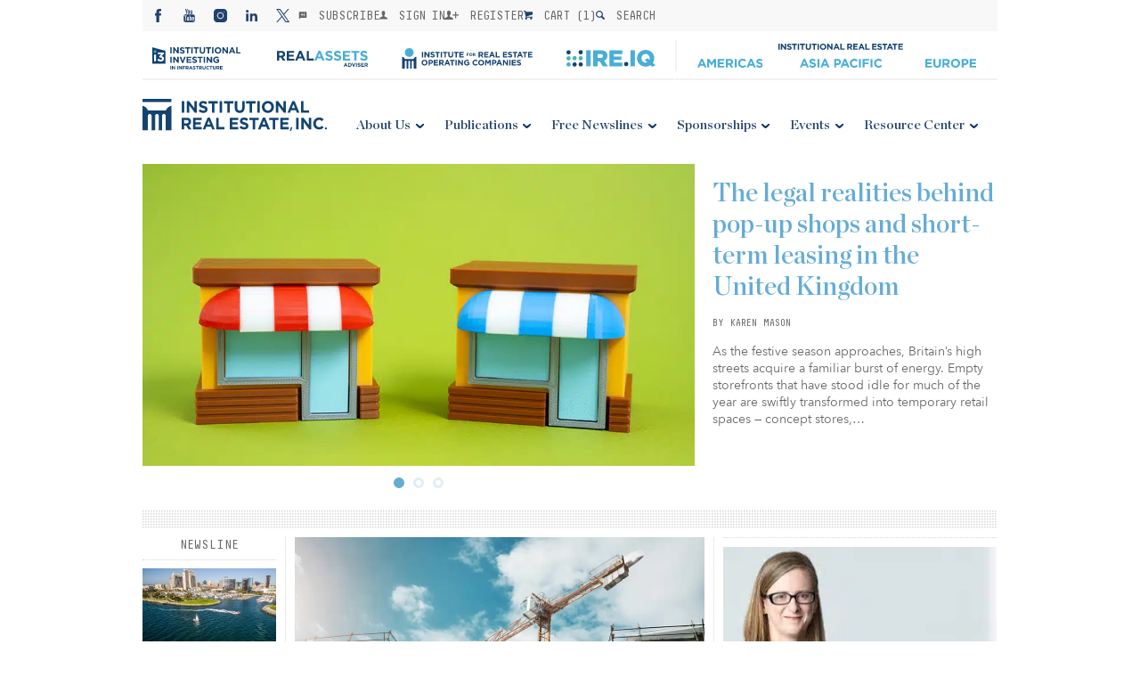

--- FILE ---
content_type: text/html; charset=UTF-8
request_url: https://irei.com/?add-to-cart=534588
body_size: 25707
content:

<!-- banner -->

<!-- MainLogo -->

<!-- Mobile Logo -->

<!-- Menus -->

<!-- Load Header with the passed information -->
<!DOCTYPE html>
<html>
<head>
    <meta charset="utf-8" />
    <meta name="viewport" content="width=device-width, initial-scale=1.0" />
    <title>Institutional Real Estate, Inc. | Consulting, Publications, &amp; Conferences</title>
    <link rel='stylesheet' href='https://irei.com/wp-content/themes/irei/assets/css/reset.css' /><link rel='stylesheet' href='https://irei.com/wp-content/themes/irei/assets/lib/swiper/dist/css/swiper.css' /><link rel='stylesheet' href='https://irei.com/wp-content/themes/irei/assets/css/common.v11.css?v=0.95' /><link rel='stylesheet' href='https://irei.com/wp-content/themes/irei/assets/css/tablet.v6.css' /><link rel='stylesheet' href='https://irei.com/wp-content/themes/irei/assets/css/desktop.v8.css?v=1.0.1' /><link rel='stylesheet' href='https://irei.com/wp-content/themes/irei/assets/css/grid.v5.css?1.0.2' /><link rel='stylesheet' href='https://cdnjs.cloudflare.com/ajax/libs/Swiper/3.3.1/css/swiper.min.css' />    <link rel="shortcut icon" href="https://irei.com/wp-content/themes/irei/assets/images/favicon.ico" />
            <script type="text/javascript">
            function checkAllowed() {
                var nameEQ = "gdpr%5Bprivacy_bar%5D=";
                var ca = document.cookie.split(';');
                for(var i=0;i < ca.length;i++) {
                    var c = ca[i];
                    while (c.charAt(0)==' ') c = c.substring(1,c.length);
                    if (c.indexOf(nameEQ) == 0) return c.substring(nameEQ.length,c.length) == 1;
                }
                return null;
            }

            if (checkAllowed()) {
                function initMunchkin() {
                    Munchkin.init('010-HXA-245');
                    console.log('munchkin init')
                }
                if (!document.querySelector('script[src*="munchkin.marketo.net/munchkin.js"]')) {
                    console.log('munchkin')
                    var s = document.createElement('script');
                    s.type = 'text/javascript';
                    s.async = true;
                    s.src = '//munchkin.marketo.net/munchkin.js';
                    s.onreadystatechange = function () {
                        if (this.readyState == 'complete' || this.readyState == 'loaded') {
                            initMunchkin();
                        }
                    };
                    s.onload = initMunchkin;
                    document.getElementsByTagName('head')[0].appendChild(s);
                }
            }

        </script>
        <script src="https://cdn.broadstreetads.com/init-2.min.js"></script>
    <script>broadstreet.watch({ networkId: 4570 })</script>
    <meta name='robots' content='index, follow, max-image-preview:large, max-snippet:-1, max-video-preview:-1' />

	<!-- This site is optimized with the Yoast SEO Premium plugin v26.5 (Yoast SEO v26.5) - https://yoast.com/wordpress/plugins/seo/ -->
	<meta name="description" content="Commercial real estate investment publications, news, trends, resources and events for America, Europe, &amp; Asia Pacific." />
	<link rel="canonical" href="https://irei.com/" />
	<meta property="og:locale" content="en_US" />
	<meta property="og:type" content="website" />
	<meta property="og:title" content="Institutional Real Estate, Inc." />
	<meta property="og:description" content="Commercial real estate investment publications, news, trends, resources and events for America, Europe, &amp; Asia Pacific." />
	<meta property="og:url" content="https://irei.com/" />
	<meta property="og:site_name" content="Institutional Real Estate, Inc." />
	<meta property="og:image" content="https://irei.com/wp-content/uploads/2023/03/1.webp" />
	<meta property="og:image:width" content="1200" />
	<meta property="og:image:height" content="675" />
	<meta property="og:image:type" content="image/webp" />
	<meta name="twitter:card" content="summary_large_image" />
	<script type="application/ld+json" class="yoast-schema-graph">{"@context":"https://schema.org","@graph":[{"@type":"CollectionPage","@id":"https://irei.com/","url":"https://irei.com/","name":"Institutional Real Estate, Inc. | Consulting, Publications, & Conferences","isPartOf":{"@id":"https://irei.com/#website"},"description":"Commercial real estate investment publications, news, trends, resources and events for America, Europe, & Asia Pacific.","breadcrumb":{"@id":"https://irei.com/#breadcrumb"},"inLanguage":"en-US"},{"@type":"BreadcrumbList","@id":"https://irei.com/#breadcrumb","itemListElement":[{"@type":"ListItem","position":1,"name":"Home"}]},{"@type":"WebSite","@id":"https://irei.com/#website","url":"https://irei.com/","name":"Institutional Real Estate, Inc.","description":"Consulting, Publications, and Conferences","alternateName":"IREI","potentialAction":[{"@type":"SearchAction","target":{"@type":"EntryPoint","urlTemplate":"https://irei.com/?s={search_term_string}"},"query-input":{"@type":"PropertyValueSpecification","valueRequired":true,"valueName":"search_term_string"}}],"inLanguage":"en-US"}]}</script>
	<!-- / Yoast SEO Premium plugin. -->


<link rel='dns-prefetch' href='//ajax.googleapis.com' />
<link rel='dns-prefetch' href='//maps.googleapis.com' />
<link rel='dns-prefetch' href='//www.googletagmanager.com' />
<link href='https://fonts.gstatic.com' crossorigin rel='preconnect' />
		<!-- This site uses the Google Analytics by MonsterInsights plugin v9.10.1 - Using Analytics tracking - https://www.monsterinsights.com/ -->
							<!-- No tracking code set -->
				<!-- / Google Analytics by MonsterInsights -->
		<style id='wp-img-auto-sizes-contain-inline-css' type='text/css'>
img:is([sizes=auto i],[sizes^="auto," i]){contain-intrinsic-size:3000px 1500px}
/*# sourceURL=wp-img-auto-sizes-contain-inline-css */
</style>
<link rel='stylesheet' id='wc-authorize-net-cim-credit-card-checkout-block-css' href='https://irei.com/wp-content/plugins/woocommerce-gateway-authorize-net-cim/assets/css/blocks/wc-authorize-net-cim-checkout-block.css?ver=3.10.14' type='text/css' media='all' />
<link rel='stylesheet' id='wc-authorize-net-cim-echeck-checkout-block-css' href='https://irei.com/wp-content/plugins/woocommerce-gateway-authorize-net-cim/assets/css/blocks/wc-authorize-net-cim-checkout-block.css?ver=3.10.14' type='text/css' media='all' />
<style id='wp-emoji-styles-inline-css' type='text/css'>

	img.wp-smiley, img.emoji {
		display: inline !important;
		border: none !important;
		box-shadow: none !important;
		height: 1em !important;
		width: 1em !important;
		margin: 0 0.07em !important;
		vertical-align: -0.1em !important;
		background: none !important;
		padding: 0 !important;
	}
/*# sourceURL=wp-emoji-styles-inline-css */
</style>
<link rel='stylesheet' id='wp-block-library-css' href='https://irei.com/wp-includes/css/dist/block-library/style.min.css?ver=6.9' type='text/css' media='all' />
<style id='global-styles-inline-css' type='text/css'>
:root{--wp--preset--aspect-ratio--square: 1;--wp--preset--aspect-ratio--4-3: 4/3;--wp--preset--aspect-ratio--3-4: 3/4;--wp--preset--aspect-ratio--3-2: 3/2;--wp--preset--aspect-ratio--2-3: 2/3;--wp--preset--aspect-ratio--16-9: 16/9;--wp--preset--aspect-ratio--9-16: 9/16;--wp--preset--color--black: #000000;--wp--preset--color--cyan-bluish-gray: #abb8c3;--wp--preset--color--white: #ffffff;--wp--preset--color--pale-pink: #f78da7;--wp--preset--color--vivid-red: #cf2e2e;--wp--preset--color--luminous-vivid-orange: #ff6900;--wp--preset--color--luminous-vivid-amber: #fcb900;--wp--preset--color--light-green-cyan: #7bdcb5;--wp--preset--color--vivid-green-cyan: #00d084;--wp--preset--color--pale-cyan-blue: #8ed1fc;--wp--preset--color--vivid-cyan-blue: #0693e3;--wp--preset--color--vivid-purple: #9b51e0;--wp--preset--gradient--vivid-cyan-blue-to-vivid-purple: linear-gradient(135deg,rgb(6,147,227) 0%,rgb(155,81,224) 100%);--wp--preset--gradient--light-green-cyan-to-vivid-green-cyan: linear-gradient(135deg,rgb(122,220,180) 0%,rgb(0,208,130) 100%);--wp--preset--gradient--luminous-vivid-amber-to-luminous-vivid-orange: linear-gradient(135deg,rgb(252,185,0) 0%,rgb(255,105,0) 100%);--wp--preset--gradient--luminous-vivid-orange-to-vivid-red: linear-gradient(135deg,rgb(255,105,0) 0%,rgb(207,46,46) 100%);--wp--preset--gradient--very-light-gray-to-cyan-bluish-gray: linear-gradient(135deg,rgb(238,238,238) 0%,rgb(169,184,195) 100%);--wp--preset--gradient--cool-to-warm-spectrum: linear-gradient(135deg,rgb(74,234,220) 0%,rgb(151,120,209) 20%,rgb(207,42,186) 40%,rgb(238,44,130) 60%,rgb(251,105,98) 80%,rgb(254,248,76) 100%);--wp--preset--gradient--blush-light-purple: linear-gradient(135deg,rgb(255,206,236) 0%,rgb(152,150,240) 100%);--wp--preset--gradient--blush-bordeaux: linear-gradient(135deg,rgb(254,205,165) 0%,rgb(254,45,45) 50%,rgb(107,0,62) 100%);--wp--preset--gradient--luminous-dusk: linear-gradient(135deg,rgb(255,203,112) 0%,rgb(199,81,192) 50%,rgb(65,88,208) 100%);--wp--preset--gradient--pale-ocean: linear-gradient(135deg,rgb(255,245,203) 0%,rgb(182,227,212) 50%,rgb(51,167,181) 100%);--wp--preset--gradient--electric-grass: linear-gradient(135deg,rgb(202,248,128) 0%,rgb(113,206,126) 100%);--wp--preset--gradient--midnight: linear-gradient(135deg,rgb(2,3,129) 0%,rgb(40,116,252) 100%);--wp--preset--font-size--small: 13px;--wp--preset--font-size--medium: 20px;--wp--preset--font-size--large: 36px;--wp--preset--font-size--x-large: 42px;--wp--preset--spacing--20: 0.44rem;--wp--preset--spacing--30: 0.67rem;--wp--preset--spacing--40: 1rem;--wp--preset--spacing--50: 1.5rem;--wp--preset--spacing--60: 2.25rem;--wp--preset--spacing--70: 3.38rem;--wp--preset--spacing--80: 5.06rem;--wp--preset--shadow--natural: 6px 6px 9px rgba(0, 0, 0, 0.2);--wp--preset--shadow--deep: 12px 12px 50px rgba(0, 0, 0, 0.4);--wp--preset--shadow--sharp: 6px 6px 0px rgba(0, 0, 0, 0.2);--wp--preset--shadow--outlined: 6px 6px 0px -3px rgb(255, 255, 255), 6px 6px rgb(0, 0, 0);--wp--preset--shadow--crisp: 6px 6px 0px rgb(0, 0, 0);}:where(.is-layout-flex){gap: 0.5em;}:where(.is-layout-grid){gap: 0.5em;}body .is-layout-flex{display: flex;}.is-layout-flex{flex-wrap: wrap;align-items: center;}.is-layout-flex > :is(*, div){margin: 0;}body .is-layout-grid{display: grid;}.is-layout-grid > :is(*, div){margin: 0;}:where(.wp-block-columns.is-layout-flex){gap: 2em;}:where(.wp-block-columns.is-layout-grid){gap: 2em;}:where(.wp-block-post-template.is-layout-flex){gap: 1.25em;}:where(.wp-block-post-template.is-layout-grid){gap: 1.25em;}.has-black-color{color: var(--wp--preset--color--black) !important;}.has-cyan-bluish-gray-color{color: var(--wp--preset--color--cyan-bluish-gray) !important;}.has-white-color{color: var(--wp--preset--color--white) !important;}.has-pale-pink-color{color: var(--wp--preset--color--pale-pink) !important;}.has-vivid-red-color{color: var(--wp--preset--color--vivid-red) !important;}.has-luminous-vivid-orange-color{color: var(--wp--preset--color--luminous-vivid-orange) !important;}.has-luminous-vivid-amber-color{color: var(--wp--preset--color--luminous-vivid-amber) !important;}.has-light-green-cyan-color{color: var(--wp--preset--color--light-green-cyan) !important;}.has-vivid-green-cyan-color{color: var(--wp--preset--color--vivid-green-cyan) !important;}.has-pale-cyan-blue-color{color: var(--wp--preset--color--pale-cyan-blue) !important;}.has-vivid-cyan-blue-color{color: var(--wp--preset--color--vivid-cyan-blue) !important;}.has-vivid-purple-color{color: var(--wp--preset--color--vivid-purple) !important;}.has-black-background-color{background-color: var(--wp--preset--color--black) !important;}.has-cyan-bluish-gray-background-color{background-color: var(--wp--preset--color--cyan-bluish-gray) !important;}.has-white-background-color{background-color: var(--wp--preset--color--white) !important;}.has-pale-pink-background-color{background-color: var(--wp--preset--color--pale-pink) !important;}.has-vivid-red-background-color{background-color: var(--wp--preset--color--vivid-red) !important;}.has-luminous-vivid-orange-background-color{background-color: var(--wp--preset--color--luminous-vivid-orange) !important;}.has-luminous-vivid-amber-background-color{background-color: var(--wp--preset--color--luminous-vivid-amber) !important;}.has-light-green-cyan-background-color{background-color: var(--wp--preset--color--light-green-cyan) !important;}.has-vivid-green-cyan-background-color{background-color: var(--wp--preset--color--vivid-green-cyan) !important;}.has-pale-cyan-blue-background-color{background-color: var(--wp--preset--color--pale-cyan-blue) !important;}.has-vivid-cyan-blue-background-color{background-color: var(--wp--preset--color--vivid-cyan-blue) !important;}.has-vivid-purple-background-color{background-color: var(--wp--preset--color--vivid-purple) !important;}.has-black-border-color{border-color: var(--wp--preset--color--black) !important;}.has-cyan-bluish-gray-border-color{border-color: var(--wp--preset--color--cyan-bluish-gray) !important;}.has-white-border-color{border-color: var(--wp--preset--color--white) !important;}.has-pale-pink-border-color{border-color: var(--wp--preset--color--pale-pink) !important;}.has-vivid-red-border-color{border-color: var(--wp--preset--color--vivid-red) !important;}.has-luminous-vivid-orange-border-color{border-color: var(--wp--preset--color--luminous-vivid-orange) !important;}.has-luminous-vivid-amber-border-color{border-color: var(--wp--preset--color--luminous-vivid-amber) !important;}.has-light-green-cyan-border-color{border-color: var(--wp--preset--color--light-green-cyan) !important;}.has-vivid-green-cyan-border-color{border-color: var(--wp--preset--color--vivid-green-cyan) !important;}.has-pale-cyan-blue-border-color{border-color: var(--wp--preset--color--pale-cyan-blue) !important;}.has-vivid-cyan-blue-border-color{border-color: var(--wp--preset--color--vivid-cyan-blue) !important;}.has-vivid-purple-border-color{border-color: var(--wp--preset--color--vivid-purple) !important;}.has-vivid-cyan-blue-to-vivid-purple-gradient-background{background: var(--wp--preset--gradient--vivid-cyan-blue-to-vivid-purple) !important;}.has-light-green-cyan-to-vivid-green-cyan-gradient-background{background: var(--wp--preset--gradient--light-green-cyan-to-vivid-green-cyan) !important;}.has-luminous-vivid-amber-to-luminous-vivid-orange-gradient-background{background: var(--wp--preset--gradient--luminous-vivid-amber-to-luminous-vivid-orange) !important;}.has-luminous-vivid-orange-to-vivid-red-gradient-background{background: var(--wp--preset--gradient--luminous-vivid-orange-to-vivid-red) !important;}.has-very-light-gray-to-cyan-bluish-gray-gradient-background{background: var(--wp--preset--gradient--very-light-gray-to-cyan-bluish-gray) !important;}.has-cool-to-warm-spectrum-gradient-background{background: var(--wp--preset--gradient--cool-to-warm-spectrum) !important;}.has-blush-light-purple-gradient-background{background: var(--wp--preset--gradient--blush-light-purple) !important;}.has-blush-bordeaux-gradient-background{background: var(--wp--preset--gradient--blush-bordeaux) !important;}.has-luminous-dusk-gradient-background{background: var(--wp--preset--gradient--luminous-dusk) !important;}.has-pale-ocean-gradient-background{background: var(--wp--preset--gradient--pale-ocean) !important;}.has-electric-grass-gradient-background{background: var(--wp--preset--gradient--electric-grass) !important;}.has-midnight-gradient-background{background: var(--wp--preset--gradient--midnight) !important;}.has-small-font-size{font-size: var(--wp--preset--font-size--small) !important;}.has-medium-font-size{font-size: var(--wp--preset--font-size--medium) !important;}.has-large-font-size{font-size: var(--wp--preset--font-size--large) !important;}.has-x-large-font-size{font-size: var(--wp--preset--font-size--x-large) !important;}
/*# sourceURL=global-styles-inline-css */
</style>

<style id='classic-theme-styles-inline-css' type='text/css'>
/*! This file is auto-generated */
.wp-block-button__link{color:#fff;background-color:#32373c;border-radius:9999px;box-shadow:none;text-decoration:none;padding:calc(.667em + 2px) calc(1.333em + 2px);font-size:1.125em}.wp-block-file__button{background:#32373c;color:#fff;text-decoration:none}
/*# sourceURL=/wp-includes/css/classic-themes.min.css */
</style>
<link rel='stylesheet' id='gdpr-css' href='https://irei.com/wp-content/plugins/gdpr/dist/css/public.css?ver=2.1.2' type='text/css' media='all' />
<link rel='stylesheet' id='woocommerce-layout-css' href='https://irei.com/wp-content/plugins/woocommerce/assets/css/woocommerce-layout.css?ver=10.4.0' type='text/css' media='all' />
<link rel='stylesheet' id='woocommerce-smallscreen-css' href='https://irei.com/wp-content/plugins/woocommerce/assets/css/woocommerce-smallscreen.css?ver=10.4.0' type='text/css' media='only screen and (max-width: 768px)' />
<link rel='stylesheet' id='woocommerce-general-css' href='https://irei.com/wp-content/plugins/woocommerce/assets/css/woocommerce.css?ver=10.4.0' type='text/css' media='all' />
<style id='woocommerce-inline-inline-css' type='text/css'>
.woocommerce form .form-row .required { visibility: visible; }
/*# sourceURL=woocommerce-inline-inline-css */
</style>
<link rel='stylesheet' id='wc-memberships-frontend-css' href='https://irei.com/wp-content/plugins/woocommerce-memberships/assets/css/frontend/wc-memberships-frontend.min.css?ver=1.27.4' type='text/css' media='all' />
<link rel='stylesheet' id='sv-wc-payment-gateway-payment-form-v5_15_12-css' href='https://irei.com/wp-content/plugins/woocommerce-gateway-authorize-net-cim/vendor/skyverge/wc-plugin-framework/woocommerce/payment-gateway/assets/css/frontend/sv-wc-payment-gateway-payment-form.min.css?ver=5.15.12' type='text/css' media='all' />
<script type="text/javascript" src="https://irei.com/wp-content/plugins/google-analytics-premium/assets/js/frontend-gtag.min.js?ver=9.10.1" id="monsterinsights-frontend-script-js" async="async" data-wp-strategy="async"></script>
<script data-cfasync="false" data-wpfc-render="false" type="text/javascript" id='monsterinsights-frontend-script-js-extra'>/* <![CDATA[ */
var monsterinsights_frontend = {"js_events_tracking":"true","download_extensions":"doc,pdf,ppt,zip,xls,docx,pptx,xlsx","inbound_paths":"[]","home_url":"https:\/\/irei.com","hash_tracking":"false","v4_id":""};/* ]]> */
</script>
<script type="text/javascript" src="https://ajax.googleapis.com/ajax/libs/jquery/3.2.1/jquery.min.js?ver=6.9" id="jquery-js"></script>
<script type="text/javascript" id="gdpr-js-extra">
/* <![CDATA[ */
var GDPR = {"ajaxurl":"https://irei.com/wp-admin/admin-ajax.php","logouturl":"","i18n":{"aborting":"Aborting","logging_out":"You are being logged out.","continue":"Continue","cancel":"Cancel","ok":"OK","close_account":"Close your account?","close_account_warning":"Your account will be closed and all data will be permanently deleted and cannot be recovered. Are you sure?","are_you_sure":"Are you sure?","policy_disagree":"By disagreeing you will no longer have access to our site and will be logged out."},"is_user_logged_in":"","refresh":"1"};
//# sourceURL=gdpr-js-extra
/* ]]> */
</script>
<script type="text/javascript" src="https://irei.com/wp-content/plugins/gdpr/dist/js/public.js?ver=2.1.2" id="gdpr-js"></script>
<script type="text/javascript" src="https://irei.com/wp-content/plugins/woocommerce/assets/js/jquery-blockui/jquery.blockUI.min.js?ver=2.7.0-wc.10.4.0" id="wc-jquery-blockui-js" defer="defer" data-wp-strategy="defer"></script>
<script type="text/javascript" id="wc-add-to-cart-js-extra">
/* <![CDATA[ */
var wc_add_to_cart_params = {"ajax_url":"/wp-admin/admin-ajax.php","wc_ajax_url":"/?wc-ajax=%%endpoint%%","i18n_view_cart":"View cart","cart_url":"https://irei.com/cart/","is_cart":"","cart_redirect_after_add":"no"};
//# sourceURL=wc-add-to-cart-js-extra
/* ]]> */
</script>
<script type="text/javascript" src="https://irei.com/wp-content/plugins/woocommerce/assets/js/frontend/add-to-cart.min.js?ver=10.4.0" id="wc-add-to-cart-js" defer="defer" data-wp-strategy="defer"></script>
<script type="text/javascript" src="https://irei.com/wp-content/plugins/woocommerce/assets/js/js-cookie/js.cookie.min.js?ver=2.1.4-wc.10.4.0" id="wc-js-cookie-js" defer="defer" data-wp-strategy="defer"></script>
<script type="text/javascript" id="woocommerce-js-extra">
/* <![CDATA[ */
var woocommerce_params = {"ajax_url":"/wp-admin/admin-ajax.php","wc_ajax_url":"/?wc-ajax=%%endpoint%%","i18n_password_show":"Show password","i18n_password_hide":"Hide password"};
//# sourceURL=woocommerce-js-extra
/* ]]> */
</script>
<script type="text/javascript" src="https://irei.com/wp-content/plugins/woocommerce/assets/js/frontend/woocommerce.min.js?ver=10.4.0" id="woocommerce-js" defer="defer" data-wp-strategy="defer"></script>
<link rel="https://api.w.org/" href="https://irei.com/wp-json/" /><link rel="EditURI" type="application/rsd+xml" title="RSD" href="https://irei.com/xmlrpc.php?rsd" />
<!-- HFCM by 99 Robots - Snippet # 1: GTM: Header -->
<!-- Google Tag Manager -->
<script>(function(w,d,s,l,i){w[l]=w[l]||[];w[l].push({'gtm.start':
new Date().getTime(),event:'gtm.js'});var f=d.getElementsByTagName(s)[0],
j=d.createElement(s),dl=l!='dataLayer'?'&l='+l:'';j.async=true;j.src=
'https://www.googletagmanager.com/gtm.js?id='+i+dl;f.parentNode.insertBefore(j,f);
})(window,document,'script','dataLayer','GTM-M2WM7VJ');</script>
<!-- End Google Tag Manager -->

<!-- heap -->
<script type="text/javascript">
//   window.heapReadyCb=window.heapReadyCb||[],window.heap=window.heap||[],heap.load=function(e,t){window.heap.envId=e,window.heap.clientConfig=t=t||{},window.heap.clientConfig.shouldFetchServerConfig=!1;var a=document.createElement("script");a.type="text/javascript",a.async=!0,a.src="https://cdn.us.heap-api.com/config/"+e+"/heap_config.js";var r=document.getElementsByTagName("script")[0];r.parentNode.insertBefore(a,r);var n=["init","startTracking","stopTracking","track","resetIdentity","identify","getSessionId","getUserId","getIdentity","addUserProperties","addEventProperties","removeEventProperty","clearEventProperties","addAccountProperties","addAdapter","addTransformer","addTransformerFn","onReady","addPageviewProperties","removePageviewProperty","clearPageviewProperties","trackPageview"],i=function(e){return function(){var t=Array.prototype.slice.call(arguments,0);window.heapReadyCb.push({name:e,fn:function(){heap[e]&&heap[e].apply(heap,t)}})}};for(var p=0;p<n.length;p++)heap[n[p]]=i(n[p])};
//   heap.load("2790815538");
</script>
<!-- End heap -->
<!-- /end HFCM by 99 Robots -->
<script>  var el_i13_login_captcha=null; var el_i13_register_captcha=null; </script><!-- Stream WordPress user activity plugin v4.1.1 -->
<!-- Bambora code -->
   <script>
  (function (w,d,t) {
    _ml = w._ml || {};
    _ml.eid = '90650';
    var s, cd, tag; s = d.getElementsByTagName(t)[0]; cd = new Date();
    tag = d.createElement(t); tag.async = 1;
    tag.src = 'https://ml314.com/tag.aspx?' + cd.getDate() + cd.getMonth();
    s.parentNode.insertBefore(tag, s);
  })(window,document,'script');
  </script>
   <!-- End Bambora -->
  	<noscript><style>.woocommerce-product-gallery{ opacity: 1 !important; }</style></noscript>
			<style type="text/css" id="wp-custom-css">
			img[src="https://irei.com/wp-content/uploads/2017/02/Q1-2025-FundraisingReport-scaled.jpg"] {
	border: 1px solid #d8d7d6;
}		</style>
		<link rel='stylesheet' id='wc-blocks-style-css' href='https://irei.com/wp-content/plugins/woocommerce/assets/client/blocks/wc-blocks.css?ver=wc-10.4.0' type='text/css' media='all' />
</head>
<body>
<div id="container">
    <nav id="mobnav" class="subdesk-only">
        <div>
            <a href="https://irei.com">
            <img src="https://irei.com/wp-content/themes/irei/assets/images/logos/IRELogo.svg" alt="Institutional Real Estate, Inc. (IREI)"  class="no-lazy irei-mobile-logo" />
    </a>
            <div id="menu-mobile">
                <div>
                    <span>Menu</span>
                </div>
            </div>
        </div>
        <div>
            
<div class="header-toolbar mobile">
    <div class="social">
    <ul>
        <li>
            <!-- Facebook -->
            <a href="https://www.facebook.com/Institutional-Real-Estate-Inc-182772375186991/" target="_blank">
                <svg viewBox="0 0 15 15" fill="none" xmlns="http://www.w3.org/2000/svg">
                    <path d="M8.65723 4.91495V3.6225C8.65723 3.42848 8.66616 3.2782 8.6843 3.17204C8.70237 3.06572 8.7435 2.96115 8.80732 2.85792C8.87105 2.75476 8.97425 2.68354 9.11675 2.64407C9.25945 2.60454 9.44907 2.58484 9.68581 2.58484H10.9782V0H8.91208C7.71658 0 6.85795 0.283637 6.33607 0.850912C5.81426 1.41831 5.55338 2.25408 5.55338 3.35854V4.91492H4.00586V7.49995H5.55329V14.9999H8.6572V7.49998H10.7232L10.9963 4.91495H8.65723Z"
                          fill="#21416e"/>
                </svg>
            </a>
        </li>
        <li>
            <!-- Youtube -->
            <a href="https://www.youtube.com/channel/UCiOsFmt13whvvgXFv7OmmyQ" target="_blank">
                <svg viewBox="0 0 15 15" fill="none">
                    <path d="M13.612 7.5939C13.457 6.92046 12.9062 6.4237 12.2431 6.34976C10.6735 6.17441 9.08391 6.17358 7.50214 6.17441C5.91971 6.17358 4.3305 6.17441 2.76031 6.34976C2.09763 6.42387 1.5471 6.92063 1.39227 7.5939C1.17159 8.55285 1.16895 9.59964 1.16895 10.587C1.16895 11.5745 1.16895 12.6211 1.38962 13.58C1.54445 14.2533 2.09498 14.7501 2.75799 14.8242C4.32785 14.9997 5.91706 15.0004 7.49933 14.9997C9.08176 15.0005 10.6706 14.9997 12.241 14.8242C12.9037 14.7501 13.4545 14.2533 13.6094 13.58C13.8299 12.6211 13.831 11.5745 13.831 10.587C13.8309 9.59948 13.8325 8.55285 13.612 7.5939ZM4.78061 8.33714H3.86417V13.2068H3.01291V8.33714H2.11318V7.53947H4.78061V8.33714ZM7.09272 13.207H6.32698V12.7463C6.02277 13.095 5.73394 13.2651 5.45256 13.2651C5.20591 13.2651 5.03619 13.1652 4.9596 12.9513C4.91791 12.8236 4.89211 12.6214 4.89211 12.3233V8.98411H5.65718V12.0932C5.65718 12.2725 5.65718 12.3657 5.66413 12.3908C5.68249 12.5096 5.74056 12.5698 5.84312 12.5698C5.99663 12.5698 6.15709 12.4515 6.32681 12.2115V8.98411H7.09255L7.09272 13.207ZM9.99969 11.9395C9.99969 12.3301 9.97338 12.6115 9.92227 12.7905C9.82004 13.1046 9.61541 13.2651 9.31103 13.2651C9.03875 13.2651 8.77606 13.1139 8.52015 12.7979V13.2072H7.75507V7.53947H8.52015V9.39038C8.76729 9.08617 9.02965 8.93233 9.31103 8.93233C9.61541 8.93233 9.8202 9.09262 9.92227 9.40875C9.97371 9.57864 9.99969 9.85787 9.99969 10.2577V11.9395ZM12.8875 11.235H11.3571V11.9835C11.3571 12.3744 11.485 12.5696 11.748 12.5696C11.9364 12.5696 12.0461 12.4672 12.0898 12.2628C12.0969 12.2213 12.107 12.0512 12.107 11.7443H12.8876V11.856C12.8876 12.1026 12.8782 12.2725 12.8713 12.349C12.8456 12.5184 12.7854 12.672 12.6926 12.8073C12.4807 13.114 12.1667 13.2652 11.7671 13.2652C11.3667 13.2652 11.062 13.1212 10.8409 12.8328C10.6786 12.6214 10.5952 12.2886 10.5952 11.8398V10.3608C10.5952 9.90931 10.6691 9.57913 10.8318 9.36574C11.0528 9.07674 11.3573 8.93283 11.7482 8.93283C12.1321 8.93283 12.4365 9.07674 12.6509 9.36574C12.8112 9.57913 12.8878 9.90931 12.8878 10.3608V11.235H12.8875Z"
                          fill="#21416e"/>
                    <path d="M11.7414 9.62158C11.4856 9.62158 11.3574 9.81695 11.3574 10.2073V10.5981H12.1225V10.2073C12.1223 9.81695 11.9945 9.62158 11.7414 9.62158Z"
                          fill="#21416e"/>
                    <path d="M8.90116 9.62158C8.77511 9.62158 8.6474 9.68113 8.51953 9.80768V12.3815C8.64724 12.5095 8.77511 12.5701 8.90116 12.5701C9.12183 12.5701 9.23399 12.3815 9.23399 12.0002V10.1977C9.23399 9.81695 9.12183 9.62158 8.90116 9.62158Z"
                          fill="#21416e"/>
                    <path d="M9.32846 5.78503C9.6105 5.78503 9.90396 5.61365 10.2118 5.26097V5.72647H10.9852V1.45874H10.2118V4.72054C10.0404 4.96272 9.87799 5.08248 9.72332 5.08248C9.61976 5.08248 9.55889 5.02128 9.54202 4.90134C9.53259 4.87603 9.53259 4.78191 9.53259 4.60077V1.45874H8.76172V4.83336C8.76172 5.13476 8.78752 5.33872 8.8302 5.46792C8.90795 5.68412 9.07949 5.78503 9.32846 5.78503Z"
                          fill="#21416e"/>
                    <path d="M3.94535 3.40737V5.72676H4.8029V3.40737L5.83447 0H4.96733L4.38223 2.24892L3.77347 0H2.87109C3.0519 0.53084 3.23999 1.06433 3.42079 1.59566C3.69589 2.39432 3.8676 2.99646 3.94535 3.40737Z"
                          fill="#21416e"/>
                    <path d="M6.98323 5.78537C7.37065 5.78537 7.67171 5.63964 7.88527 5.34849C8.04755 5.13493 8.1253 4.79846 8.1253 4.34487V2.85045C8.1253 2.39421 8.04772 2.06072 7.88527 1.84518C7.67171 1.55321 7.37081 1.40747 6.98323 1.40747C6.59779 1.40747 6.29689 1.55321 6.08283 1.84518C5.91857 2.06072 5.84082 2.39421 5.84082 2.85045V4.34487C5.84082 4.79846 5.91857 5.13493 6.08283 5.34849C6.29672 5.63964 6.59779 5.78537 6.98323 5.78537ZM6.61417 2.69545C6.61417 2.30059 6.73394 2.10373 6.98323 2.10373C7.23252 2.10373 7.35195 2.30042 7.35195 2.69545V4.49061C7.35195 4.88548 7.23252 5.08299 6.98323 5.08299C6.73394 5.08299 6.61417 4.88548 6.61417 4.49061V2.69545Z"
                          fill="#21416e"/>
                </svg>

            </a>
        </li>
        <li>
            <!-- Instagram -->
            <a href="https://www.instagram.com/institutionalrealestateinc/" target="_blank">
                <svg viewBox="0 0 15 15" fill="none">
                    <path d="M3.53718 0.00880527C3.48141 0.0146742 3.30235 0.046958 3.14384 0.0792408C1.60861 0.399139 0.419765 1.59069 0.0675147 3.16083L0 3.46605V7.50147V11.5369L0.0675147 11.8421C0.284736 12.8135 0.80137 13.6236 1.57045 14.2047C2.04012 14.5598 2.56262 14.7975 3.15851 14.9325L3.4638 15H7.5H11.5362L11.8415 14.9325C12.8131 14.7153 13.6233 14.1988 14.2016 13.4357C14.5597 12.9603 14.7975 12.4379 14.9325 11.8421L15 11.5369V7.50147V3.46605L14.9325 3.16083C14.6243 1.79319 13.6996 0.721972 12.4022 0.231853C12.2965 0.190765 12.0734 0.123264 11.9031 0.0821762L11.5949 0.00586987L7.61742 0C5.43053 0 3.59295 0.00293541 3.53718 0.00880527ZM11.9178 2.94952C12.0382 3.01702 12.1174 3.1667 12.1145 3.32225C12.1086 3.73019 11.636 3.89454 11.3483 3.58638C11.2456 3.47779 11.228 3.22833 11.3102 3.09333C11.4423 2.88202 11.6888 2.82332 11.9178 2.94952ZM8.14579 3.82117C9.50196 4.05302 10.6321 5.04207 11.0636 6.37155C11.2867 7.05831 11.2867 7.94463 11.0636 8.63138C10.6321 9.9638 9.49609 10.9528 8.13405 11.1847C7.79941 11.2405 7.20059 11.2405 6.86595 11.1847C5.31898 10.9206 4.08024 9.68206 3.81605 8.13539C3.75734 7.79495 3.76027 7.20211 3.81898 6.8558C4.08024 5.32968 5.31311 4.09118 6.83953 3.82117C7.16536 3.76247 7.80822 3.76247 8.14579 3.82117Z"
                          fill="#21416e"/>
                    <path d="M7.03098 4.67267C6.08871 4.85463 5.28734 5.47094 4.9028 6.31031C4.70613 6.73586 4.66797 6.9325 4.66797 7.50186C4.66797 7.95676 4.67678 8.04187 4.73842 8.25024C5.03196 9.25103 5.78636 9.99648 6.77267 10.2665C6.98108 10.3252 7.08676 10.334 7.50065 10.334C7.91454 10.334 8.02022 10.3252 8.23157 10.2665C9.21494 9.99648 9.96934 9.25103 10.2629 8.25024C10.3245 8.04187 10.3333 7.95676 10.3333 7.50186C10.3333 7.04696 10.3245 6.96185 10.2629 6.75347C10.0192 5.92585 9.4439 5.2479 8.69243 4.90452C8.29321 4.72256 8.0936 4.67854 7.57404 4.66973C7.31572 4.66386 7.07208 4.6668 7.03098 4.67267Z"
                          fill="#21416e"/>
                </svg>
            </a>
        </li>
        <li>
            <!-- Linkedin -->
            <a href="https://www.linkedin.com/company/institutional-real-estate-inc." target="_blank">
                <svg viewBox="0 0 15 15" fill="none">
                    <path d="M13.9056 13.9043V9.2069C13.9056 6.89769 13.4122 5.14111 10.7181 5.14111C9.42532 5.14111 8.5569 5.84177 8.20164 6.52269H8.17203V5.34835H5.62598V13.9043H8.29045V9.67072C8.29045 8.54572 8.49769 7.47993 9.88914 7.47993C11.2806 7.47993 11.2707 8.76282 11.2707 9.74967V13.9141L13.9056 13.9043Z"
                          fill="#21416e"/>
                    <path d="M1.30273 5.34863H3.95734V13.9046H1.30273V5.34863Z" fill="#21416e"/>
                    <path d="M2.63528 1.08545C1.7866 1.08545 1.08594 1.77624 1.08594 2.62492C1.08594 3.47361 1.77673 4.17426 2.62541 4.17426C3.4741 4.17426 4.17475 3.48348 4.17475 2.63479V2.61505C4.17475 1.77624 3.48396 1.08545 2.63528 1.08545Z"
                          fill="#21416e"/>
                </svg>
            </a>
        </li>
        <li>
            <!-- X -->
            <a href="https://twitter.com/IREI_Inc" target="_blank">
                <svg viewBox="0 0 15 15" fill="none">
                    <g clip-path="url(#clip0_580_153)">
                        <path d="M9.08992 6.35272L14.6751 0H13.3516L8.50198 5.51598L4.62861 0H0.161133L6.01843 8.34114L0.161133 15.0029H1.48472L6.60603 9.17788L10.6966 15.0029H15.1641L9.08959 6.35272H9.08992ZM7.27709 8.41462L6.68362 7.58403L1.96162 0.974946H3.99457L7.80528 6.30869L8.39875 7.13928L13.3522 14.0723H11.3193L7.27709 8.41494V8.41462Z"
                              fill="#21416e"/>
                    </g>
                    <defs>
                        <clipPath id="clip0_580_153">
                            <rect width="15" height="15" fill="white"/>
                        </clipPath>
                    </defs>
                </svg>
            </a>
        </li>
    </ul>
</div>
    <div class="menu">
        <ul>
            <li>
                <a href="https://irei.com/subscribe/">
                    <svg viewBox="0 0 13 13" fill="none">
                        <path d="M11.3747 1.625C11.5183 1.625 11.6561 1.68207 11.7577 1.78365C11.8593 1.88523 11.9163 2.02301 11.9163 2.16667V9.75C11.9163 9.89366 11.8593 10.0314 11.7577 10.133C11.6561 10.2346 11.5183 10.2917 11.3747 10.2917H3.49613L1.08301 12.1875V2.16667C1.08301 2.02301 1.14008 1.88523 1.24166 1.78365C1.34324 1.68207 1.48102 1.625 1.62467 1.625H11.3747ZM9.20801 3.79167H8.12467V8.125H9.20801V3.79167ZM5.95801 4.33333H4.87467V5.41612L3.79134 5.41667V6.5L4.87467 6.49946V7.58333H5.95801V6.49946L7.04134 6.5V5.41667L5.95801 5.41612V4.33333Z"
                              fill="#666666"/>
                    </svg>
                    Subscribe
                </a>
            </li>
                            <li>
                    <a href="#" class="sign-in">
                        <svg viewBox="0 0 13 14" fill="none">
                            <g clip-path="url(#clip0_580_103)">
                                <path d="M10.1409 10.0284C8.45502 9.37981 7.91586 8.83814 7.91586 7.65947C7.91586 6.95603 8.43039 7.1857 8.65755 5.89725C8.75197 5.36281 9.20492 5.88858 9.29386 4.66803C9.29386 4.18125 9.04618 4.06136 9.04618 4.06136C9.04618 4.06136 9.17207 3.33914 9.22134 2.78736C9.28018 2.09836 8.84228 0.315918 6.50091 0.315918C4.15955 0.315918 3.72028 2.09836 3.78186 2.78881C3.83113 3.34203 3.95702 4.06281 3.95702 4.06281C3.95702 4.06281 3.70934 4.18414 3.70934 4.66947C3.79555 5.89003 4.2567 5.36425 4.34428 5.8987C4.57007 7.18714 5.08597 6.95747 5.08597 7.66092C5.08597 8.83236 4.54681 9.37981 2.86091 10.0298C1.17502 10.6798 0.0693359 11.3428 0.0693359 11.7949V13.3159H12.9325V11.7949C12.9325 11.3428 11.8378 10.6798 10.1409 10.0284Z"
                                      fill="#666666"/>
                            </g>
                            <defs>
                                <clipPath id="clip0_580_103">
                                    <rect width="13" height="13" fill="white" transform="translate(0 0.315674)"/>
                                </clipPath>
                            </defs>
                        </svg>
                        Sign In
                    </a>
                </li>
                <li>
                    <a href="/registration/">
                        <svg viewBox="0 0 21 13" fill="none">
                            <path d="M17.3115 5.43194V1.45972H15.8327V5.43194H12.1357V7.02083H15.8327V10.9931H17.3115V7.02083H21.0086V5.43194H17.3115Z"
                                  fill="#666666"/>
                            <g clip-path="url(#clip0_580_110)">
                                <path d="M10.1399 9.71269C8.45404 9.06413 7.91489 8.52247 7.91489 7.3438C7.91489 6.64036 8.42941 6.87002 8.65657 5.58158C8.75099 5.04713 9.20394 5.57291 9.29289 4.35236C9.29289 3.86558 9.0452 3.74569 9.0452 3.74569C9.0452 3.74569 9.1711 3.02347 9.22036 2.47169C9.2792 1.78269 8.84131 0.000244141 6.49994 0.000244141C4.15857 0.000244141 3.71931 1.78269 3.78089 2.47313C3.83015 3.02636 3.95604 3.74713 3.95604 3.74713C3.95604 3.74713 3.70836 3.86847 3.70836 4.3538C3.79457 5.57436 4.25573 5.04858 4.34331 5.58302C4.5691 6.87147 5.08499 6.6418 5.08499 7.34524C5.08499 8.51669 4.54583 9.06413 2.85994 9.71413C1.17404 10.3641 0.0683594 11.0271 0.0683594 11.4792V13.0002H12.9315V11.4792C12.9315 11.0271 11.8368 10.3641 10.1399 9.71269Z"
                                      fill="#666666"/>
                            </g>
                            <defs>
                                <clipPath id="clip0_580_110">
                                    <rect width="13" height="13" fill="white"/>
                                </clipPath>
                            </defs>
                        </svg>
                        Register
                    </a>
                </li>
                        <li>
                <a href="https://irei.com/cart/" class="highlighted"
                   title="View your shopping cart">
                    <svg viewBox="0 0 13 13" fill="none">
                        <g clip-path="url(#clip0_580_119)">
                            <path d="M2.16667 11.5556C2.16667 11.8412 2.25138 12.1205 2.4101 12.358C2.56882 12.5956 2.79441 12.7807 3.05835 12.89C3.32228 12.9994 3.61271 13.028 3.89291 12.9722C4.1731 12.9165 4.43048 12.7789 4.63249 12.5769C4.8345 12.3749 4.97207 12.1175 5.0278 11.8374C5.08354 11.5572 5.05493 11.2667 4.9456 11.0028C4.83628 10.7389 4.65114 10.5133 4.4136 10.3545C4.17606 10.1958 3.8968 10.1111 3.61111 10.1111C3.22802 10.1111 2.86062 10.2633 2.58973 10.5342C2.31885 10.8051 2.16667 11.1725 2.16667 11.5556ZM9.38889 11.5556C9.38889 11.8412 9.4736 12.1205 9.63232 12.358C9.79104 12.5956 10.0166 12.7807 10.2806 12.89C10.5445 12.9994 10.8349 13.028 11.1151 12.9722C11.3953 12.9165 11.6527 12.7789 11.8547 12.5769C12.0567 12.3749 12.1943 12.1175 12.25 11.8374C12.3058 11.5572 12.2772 11.2667 12.1678 11.0028C12.0585 10.7389 11.8734 10.5133 11.6358 10.3545C11.3983 10.1958 11.119 10.1111 10.8333 10.1111C10.4502 10.1111 10.0828 10.2633 9.81196 10.5342C9.54107 10.8051 9.38889 11.1725 9.38889 11.5556ZM4.72911 8.14089L12.7227 5.85722C12.8008 5.83121 12.8692 5.78205 12.9187 5.71626C12.9682 5.65047 12.9966 5.57117 13 5.48889V1.51667H2.81667V0.288889C2.81667 0.212271 2.78623 0.138791 2.73205 0.0846136C2.67788 0.0304364 2.6044 0 2.52778 0L0.288889 0C0.212271 0 0.138791 0.0304364 0.0846136 0.0846136C0.0304364 0.138791 0 0.212271 0 0.288889L0 1.44444H1.404L2.82533 7.98489L2.96111 8.66667V9.75C2.96111 9.82662 2.99155 9.9001 3.04572 9.95428C3.0999 10.0085 3.17338 10.0389 3.25 10.0389H12.7111C12.7877 10.0389 12.8612 10.0085 12.9154 9.95428C12.9696 9.9001 13 9.82662 13 9.75V8.66667H4.87644C4.04444 8.66667 4.03 8.34167 4.72911 8.14089Z"
                                  fill="#21416e"/>
                        </g>
                        <defs>
                            <clipPath id="clip0_580_119">
                                <rect width="13" height="13" fill="white"/>
                            </clipPath>
                        </defs>
                    </svg>
                    Cart (1)
                </a>
            </li>
            <li>
                <a href="#" class="highlighted search">
                    <svg viewBox="0 0 13 13" fill="none">
                        <g clip-path="url(#clip0_580_126)">
                            <path d="M12.7071 10.999L9.59861 7.88886C10.0834 7.0927 10.3391 6.17821 10.3375 5.24608C10.3375 2.43544 7.89873 0 5.08975 0C3.73986 0 2.44527 0.53624 1.49075 1.49075C0.53624 2.44526 0 3.73986 0 5.08975C0 7.89873 2.43544 10.3375 5.24608 10.3375C6.14652 10.3384 7.03094 10.0993 7.80823 9.64468L10.9348 12.7713C11.0817 12.9181 11.2809 13.0005 11.4885 13.0005C11.6962 13.0005 11.8954 12.9181 12.0423 12.7713L12.819 11.9962C13.1251 11.6835 13.0132 11.3051 12.7071 10.999ZM1.56658 5.08975C1.56658 4.15535 1.93777 3.25921 2.59849 2.59849C3.25921 1.93777 4.15535 1.56658 5.08975 1.56658C7.03646 1.56658 8.77089 3.30101 8.77089 5.24772C8.77045 6.18227 8.39889 7.0784 7.73791 7.73907C7.07693 8.39975 6.18063 8.77089 5.24608 8.77089C3.30101 8.77089 1.56658 7.03646 1.56658 5.08975Z"
                                  fill="#21416e"/>
                        </g>
                        <defs>
                            <clipPath id="clip0_580_126">
                                <rect width="13" height="13" fill="white"/>
                            </clipPath>
                        </defs>
                    </svg>
                    Search
                </a>
            </li>
        </ul>
    </div>
</div>
            
<div class="microsite-navigation mobile">
    <div class="microsite-navigation__row">
        <div class="microsite-navigation__col left">

            
                            <div class="microsite-navigation__item i3">
                    <a href="https://irei.com/institutional-investing-infrastructure/">
                        <img src="https://irei.com/wp-content/themes/irei/assets/images/logos/i3Logo.svg"/>
                    </a>
                </div>
            
                            <div class="microsite-navigation__item raa">
                    <a href="https://irei.com/real-assets-adviser/">
                        <img src="https://irei.com/wp-content/themes/irei/assets/images/logos/RAALogo.svg" />
                    </a>
                </div>
            
                            <div class="microsite-navigation__item ireoc">
                    <a href="https://irei.com/ireoc/">
                        <img src="https://irei.com/wp-content/themes/irei/assets/images/logos/IREOCLogo.svg"/>
                    </a>
                </div>
            
                            <div class="microsite-navigation__item ireiq">
                    <a href="https://irei.com/ireiq/">
                        <img src="https://irei.com/wp-content/themes/irei/assets/images/logos/IREIQLogo.svg"/>
                    </a>
                </div>
                    </div>

        <div class="microsite-navigation__col right">

            <div class="microsite-navigation__item main_logo">
                <img src="https://irei.com/wp-content/themes/irei/assets/images/logos/IREI-Publication-Main.svg" alt="">
            </div>

            <div class="microsite-navigation__item">
                <a href="https://irei.com/publications/institutional-real-estate-americas">
                    <img src="https://irei.com/wp-content/themes/irei/assets/images/logos/Americas-small.svg"/>
                </a>
            </div>

            <div class="microsite-navigation__item">
                <a href="https://irei.com/publications/institutional-real-estate-asia-pacific">
                    <img src="https://irei.com/wp-content/themes/irei/assets/images/logos/Asia-Pacific-small.svg"/>
                </a>
            </div>

            <div class="microsite-navigation__item">
                <a href="https://irei.com/publications/institutional-real-estate-europe">
                    <img src="https://irei.com/wp-content/themes/irei/assets/images/logos/Europe-small.svg"/>
                </a>
            </div>

        </div>
    </div>
</div>            <ul class="menu-mobile-sub active">
                <li class="back">
                    <a href="#">
                        <svg xmlns="http://www.w3.org/2000/svg" viewBox="0 0 320 512" width="10" height="10">
                            <path d="M9.4 233.4c-12.5 12.5-12.5 32.8 0 45.3l192 192c12.5 12.5 32.8 12.5 45.3 0s12.5-32.8 0-45.3L77.3 256 246.6 86.6c12.5-12.5 12.5-32.8 0-45.3s-32.8-12.5-45.3 0l-192 192z"/>
                        </svg>
                        Back
                    </a>
                </li>
                <div class="menu-main-menu-container"><ul id="snd-line-nav" class=""><li id="menu-item-602483" class="submenu-container"><a href="#" class="submenu menu-item menu-item-type-custom menu-item-object-custom menu-item-has-children" class="submenu" aria-haspopup="true">About Us<i></i></a>
<ul class="sub-menu">
<li id="menu-item-602484" class=""><a href="/about-us/" class=" menu-item menu-item-type-custom menu-item-object-custom">About</a></li>
<li id="menu-item-602485" class=""><a href="/mission/" class=" menu-item menu-item-type-custom menu-item-object-custom">Our Mission</a></li>
<li id="menu-item-602486" class=""><a href="/leadership/" class=" menu-item menu-item-type-custom menu-item-object-custom">Leadership</a></li>
<li id="menu-item-602487" class=""><a href="/staff-directories/" class=" menu-item menu-item-type-custom menu-item-object-custom">Staff Directory</a></li>
<li id="menu-item-602488" class=""><a href="/strategic-partners/" class=" menu-item menu-item-type-custom menu-item-object-custom">Strategic Partners</a></li>
<li id="menu-item-602489" class=""><a href="/awards/" class=" menu-item menu-item-type-custom menu-item-object-custom">Awards</a></li>
<li id="menu-item-602490" class=""><a href="/history/" class=" menu-item menu-item-type-custom menu-item-object-custom">History</a></li>
<li id="menu-item-602491" class=""><a href="/contact-us/" class=" menu-item menu-item-type-custom menu-item-object-custom">Contact Us</a></li>
</ul>
</li>
<li id="menu-item-602492" class="submenu-container"><a href="/publications/" class="submenu menu-item menu-item-type-custom menu-item-object-custom menu-item-has-children" class="submenu" aria-haspopup="true">Publications<i></i></a>
<ul class="sub-menu">
<li id="menu-item-602493" class=""><a href="/publications/institutional-real-estate-americas/" class=" menu-item menu-item-type-custom menu-item-object-custom">Institutional Real Estate Americas</a></li>
<li id="menu-item-602494" class=""><a href="/publications/institutional-real-estate-europe/" class=" menu-item menu-item-type-custom menu-item-object-custom">Institutional Real Estate Europe</a></li>
<li id="menu-item-602495" class=""><a href="/publications/institutional-real-estate-asia-pacific/" class=" menu-item menu-item-type-custom menu-item-object-custom">Institutional Real Estate Asia Pacific</a></li>
<li id="menu-item-602496" class=""><a href="/publications/institutional-investing-in-infrastructure/" class=" menu-item menu-item-type-custom menu-item-object-custom">Institutional Investing in Infrastructure (i3)</a></li>
<li id="menu-item-602497" class=""><a href="/publications/real-assets-adviser/" class=" menu-item menu-item-type-custom menu-item-object-custom">Real Assets Adviser</a></li>
<li id="menu-item-602498" class=""><a href="/ireoc/ireoc-connect/" class=" menu-item menu-item-type-custom menu-item-object-custom">iREOC Connect</a></li>
<li id="menu-item-665350" class=""><a href="https://www.propertychronicle.com/" class=" menu-item menu-item-type-custom menu-item-object-custom">The Property Chronicle</a></li>
<li id="menu-item-665351" class=""><a href="https://www.propertychronicle.com/springboard-chronicle/" class=" menu-item menu-item-type-custom menu-item-object-custom">The Springboard Chronicle</a></li>
<li id="menu-item-602499" class=""><a href="/media-kits/" class=" menu-item menu-item-type-custom menu-item-object-custom">Advertising</a></li>
<li id="menu-item-602500" class=""><a href="/reprints/" class=" menu-item menu-item-type-custom menu-item-object-custom">Reprints</a></li>
</ul>
</li>
<li id="menu-item-602501" class="submenu-container"><a href="/news/" class="submenu menu-item menu-item-type-custom menu-item-object-custom menu-item-has-children" class="submenu" aria-haspopup="true">Free Newslines<i></i></a>
<ul class="sub-menu">
<li id="menu-item-602502" class=""><a href="/news/" class=" menu-item menu-item-type-custom menu-item-object-custom">Institutional Real Estate</a></li>
<li id="menu-item-602503" class=""><a href="/real-assets-adviser/real-asset-adviser-news/" class=" menu-item menu-item-type-custom menu-item-object-custom">Real Assets Adviser</a></li>
<li id="menu-item-602504" class=""><a href="/institutional-investing-infrastructure/infrastructure-news/" class=" menu-item menu-item-type-custom menu-item-object-custom">Infrastructure</a></li>
<li id="menu-item-602505" class=""><a href="/ireoc/ireoc-news/" class=" menu-item menu-item-type-custom menu-item-object-custom">iREOC</a></li>
</ul>
</li>
<li id="menu-item-602506" class="submenu-container"><a href="#" class="submenu menu-item menu-item-type-custom menu-item-object-custom menu-item-has-children" class="submenu" aria-haspopup="true">Sponsorships<i></i></a>
<ul class="sub-menu">
<li id="menu-item-602507" class=""><a href="/sponsor-directory/" class=" menu-item menu-item-type-custom menu-item-object-custom">Our Sponsors</a></li>
<li id="menu-item-602508" class=""><a href="/sponsorship-advertising/" class=" menu-item menu-item-type-custom menu-item-object-custom">Sponsorship Opportunities</a></li>
<li id="menu-item-602509" class=""><a href="/sponsor-profiles-interviews/" class=" menu-item menu-item-type-custom menu-item-object-custom">Sponsor Profiles &amp; Interviews</a></li>
<li id="menu-item-602510" class=""><a href="/board-members/" class=" menu-item menu-item-type-custom menu-item-object-custom">Editorial Board Members</a></li>
</ul>
</li>
<li id="menu-item-602511" class="submenu-container"><a href="/events/" class="submenu menu-item menu-item-type-custom menu-item-object-custom menu-item-has-children" class="submenu" aria-haspopup="true">Events<i></i></a>
<ul class="sub-menu">
<li id="menu-item-602512" class=""><a href="/events/" class=" menu-item menu-item-type-custom menu-item-object-custom">Upcoming Events</a></li>
<li id="menu-item-602513" class=""><a href="/past-events/" class=" menu-item menu-item-type-custom menu-item-object-custom">Past Events</a></li>
</ul>
</li>
<li id="menu-item-602514" class="submenu-container"><a href="/resource-center/" class="submenu menu-item menu-item-type-custom menu-item-object-custom menu-item-has-children" class="submenu" aria-haspopup="true">Resource Center<i></i></a>
<ul class="sub-menu">
<li id="menu-item-664427" class=""><a href="https://irei.com/investor-trends-survey/" class=" menu-item menu-item-type-custom menu-item-object-custom">2026 Annual Investor Survey</a></li>
<li id="menu-item-602521" class=""><a href="/video-and-podcast/" class=" menu-item menu-item-type-custom menu-item-object-custom">Videos &amp; Podcasts</a></li>
<li id="menu-item-602515" class=""><a href="/store/" class=" menu-item menu-item-type-custom menu-item-object-custom">IREI Special Reports</a></li>
<li id="menu-item-602516" class=""><a href="/research-report/all" class=" menu-item menu-item-type-custom menu-item-object-custom">Industry Research Reports</a></li>
<li id="menu-item-602517" class=""><a href="/glossary/" class=" menu-item menu-item-type-custom menu-item-object-custom">Glossary</a></li>
<li id="menu-item-602518" class=""><a href="/publications/ireiq-fundraising-reports/" class=" menu-item menu-item-type-custom menu-item-object-custom">IRE.IQ Fundraising Reports</a></li>
<li id="menu-item-602519" class=""><a href="/irei-investment-guides/" class=" menu-item menu-item-type-custom menu-item-object-custom">IRE.IQ Investment Guides</a></li>
<li id="menu-item-602520" class=""><a href="/market-navigator-series/" class=" menu-item menu-item-type-custom menu-item-object-custom">Market Navigator</a></li>
</ul>
</li>
</ul></div>                            </ul>
        </div>
    </nav>
    <div class="banner">
    
    <broadstreet-zone zone-id="64783" uri-keywords="true"
                      soft-keywords="true"></broadstreet-zone>
</div>
    
<div class="header-toolbar desktop">
    <div class="social">
    <ul>
        <li>
            <!-- Facebook -->
            <a href="https://www.facebook.com/Institutional-Real-Estate-Inc-182772375186991/" target="_blank">
                <svg viewBox="0 0 15 15" fill="none" xmlns="http://www.w3.org/2000/svg">
                    <path d="M8.65723 4.91495V3.6225C8.65723 3.42848 8.66616 3.2782 8.6843 3.17204C8.70237 3.06572 8.7435 2.96115 8.80732 2.85792C8.87105 2.75476 8.97425 2.68354 9.11675 2.64407C9.25945 2.60454 9.44907 2.58484 9.68581 2.58484H10.9782V0H8.91208C7.71658 0 6.85795 0.283637 6.33607 0.850912C5.81426 1.41831 5.55338 2.25408 5.55338 3.35854V4.91492H4.00586V7.49995H5.55329V14.9999H8.6572V7.49998H10.7232L10.9963 4.91495H8.65723Z"
                          fill="#21416e"/>
                </svg>
            </a>
        </li>
        <li>
            <!-- Youtube -->
            <a href="https://www.youtube.com/channel/UCiOsFmt13whvvgXFv7OmmyQ" target="_blank">
                <svg viewBox="0 0 15 15" fill="none">
                    <path d="M13.612 7.5939C13.457 6.92046 12.9062 6.4237 12.2431 6.34976C10.6735 6.17441 9.08391 6.17358 7.50214 6.17441C5.91971 6.17358 4.3305 6.17441 2.76031 6.34976C2.09763 6.42387 1.5471 6.92063 1.39227 7.5939C1.17159 8.55285 1.16895 9.59964 1.16895 10.587C1.16895 11.5745 1.16895 12.6211 1.38962 13.58C1.54445 14.2533 2.09498 14.7501 2.75799 14.8242C4.32785 14.9997 5.91706 15.0004 7.49933 14.9997C9.08176 15.0005 10.6706 14.9997 12.241 14.8242C12.9037 14.7501 13.4545 14.2533 13.6094 13.58C13.8299 12.6211 13.831 11.5745 13.831 10.587C13.8309 9.59948 13.8325 8.55285 13.612 7.5939ZM4.78061 8.33714H3.86417V13.2068H3.01291V8.33714H2.11318V7.53947H4.78061V8.33714ZM7.09272 13.207H6.32698V12.7463C6.02277 13.095 5.73394 13.2651 5.45256 13.2651C5.20591 13.2651 5.03619 13.1652 4.9596 12.9513C4.91791 12.8236 4.89211 12.6214 4.89211 12.3233V8.98411H5.65718V12.0932C5.65718 12.2725 5.65718 12.3657 5.66413 12.3908C5.68249 12.5096 5.74056 12.5698 5.84312 12.5698C5.99663 12.5698 6.15709 12.4515 6.32681 12.2115V8.98411H7.09255L7.09272 13.207ZM9.99969 11.9395C9.99969 12.3301 9.97338 12.6115 9.92227 12.7905C9.82004 13.1046 9.61541 13.2651 9.31103 13.2651C9.03875 13.2651 8.77606 13.1139 8.52015 12.7979V13.2072H7.75507V7.53947H8.52015V9.39038C8.76729 9.08617 9.02965 8.93233 9.31103 8.93233C9.61541 8.93233 9.8202 9.09262 9.92227 9.40875C9.97371 9.57864 9.99969 9.85787 9.99969 10.2577V11.9395ZM12.8875 11.235H11.3571V11.9835C11.3571 12.3744 11.485 12.5696 11.748 12.5696C11.9364 12.5696 12.0461 12.4672 12.0898 12.2628C12.0969 12.2213 12.107 12.0512 12.107 11.7443H12.8876V11.856C12.8876 12.1026 12.8782 12.2725 12.8713 12.349C12.8456 12.5184 12.7854 12.672 12.6926 12.8073C12.4807 13.114 12.1667 13.2652 11.7671 13.2652C11.3667 13.2652 11.062 13.1212 10.8409 12.8328C10.6786 12.6214 10.5952 12.2886 10.5952 11.8398V10.3608C10.5952 9.90931 10.6691 9.57913 10.8318 9.36574C11.0528 9.07674 11.3573 8.93283 11.7482 8.93283C12.1321 8.93283 12.4365 9.07674 12.6509 9.36574C12.8112 9.57913 12.8878 9.90931 12.8878 10.3608V11.235H12.8875Z"
                          fill="#21416e"/>
                    <path d="M11.7414 9.62158C11.4856 9.62158 11.3574 9.81695 11.3574 10.2073V10.5981H12.1225V10.2073C12.1223 9.81695 11.9945 9.62158 11.7414 9.62158Z"
                          fill="#21416e"/>
                    <path d="M8.90116 9.62158C8.77511 9.62158 8.6474 9.68113 8.51953 9.80768V12.3815C8.64724 12.5095 8.77511 12.5701 8.90116 12.5701C9.12183 12.5701 9.23399 12.3815 9.23399 12.0002V10.1977C9.23399 9.81695 9.12183 9.62158 8.90116 9.62158Z"
                          fill="#21416e"/>
                    <path d="M9.32846 5.78503C9.6105 5.78503 9.90396 5.61365 10.2118 5.26097V5.72647H10.9852V1.45874H10.2118V4.72054C10.0404 4.96272 9.87799 5.08248 9.72332 5.08248C9.61976 5.08248 9.55889 5.02128 9.54202 4.90134C9.53259 4.87603 9.53259 4.78191 9.53259 4.60077V1.45874H8.76172V4.83336C8.76172 5.13476 8.78752 5.33872 8.8302 5.46792C8.90795 5.68412 9.07949 5.78503 9.32846 5.78503Z"
                          fill="#21416e"/>
                    <path d="M3.94535 3.40737V5.72676H4.8029V3.40737L5.83447 0H4.96733L4.38223 2.24892L3.77347 0H2.87109C3.0519 0.53084 3.23999 1.06433 3.42079 1.59566C3.69589 2.39432 3.8676 2.99646 3.94535 3.40737Z"
                          fill="#21416e"/>
                    <path d="M6.98323 5.78537C7.37065 5.78537 7.67171 5.63964 7.88527 5.34849C8.04755 5.13493 8.1253 4.79846 8.1253 4.34487V2.85045C8.1253 2.39421 8.04772 2.06072 7.88527 1.84518C7.67171 1.55321 7.37081 1.40747 6.98323 1.40747C6.59779 1.40747 6.29689 1.55321 6.08283 1.84518C5.91857 2.06072 5.84082 2.39421 5.84082 2.85045V4.34487C5.84082 4.79846 5.91857 5.13493 6.08283 5.34849C6.29672 5.63964 6.59779 5.78537 6.98323 5.78537ZM6.61417 2.69545C6.61417 2.30059 6.73394 2.10373 6.98323 2.10373C7.23252 2.10373 7.35195 2.30042 7.35195 2.69545V4.49061C7.35195 4.88548 7.23252 5.08299 6.98323 5.08299C6.73394 5.08299 6.61417 4.88548 6.61417 4.49061V2.69545Z"
                          fill="#21416e"/>
                </svg>

            </a>
        </li>
        <li>
            <!-- Instagram -->
            <a href="https://www.instagram.com/institutionalrealestateinc/" target="_blank">
                <svg viewBox="0 0 15 15" fill="none">
                    <path d="M3.53718 0.00880527C3.48141 0.0146742 3.30235 0.046958 3.14384 0.0792408C1.60861 0.399139 0.419765 1.59069 0.0675147 3.16083L0 3.46605V7.50147V11.5369L0.0675147 11.8421C0.284736 12.8135 0.80137 13.6236 1.57045 14.2047C2.04012 14.5598 2.56262 14.7975 3.15851 14.9325L3.4638 15H7.5H11.5362L11.8415 14.9325C12.8131 14.7153 13.6233 14.1988 14.2016 13.4357C14.5597 12.9603 14.7975 12.4379 14.9325 11.8421L15 11.5369V7.50147V3.46605L14.9325 3.16083C14.6243 1.79319 13.6996 0.721972 12.4022 0.231853C12.2965 0.190765 12.0734 0.123264 11.9031 0.0821762L11.5949 0.00586987L7.61742 0C5.43053 0 3.59295 0.00293541 3.53718 0.00880527ZM11.9178 2.94952C12.0382 3.01702 12.1174 3.1667 12.1145 3.32225C12.1086 3.73019 11.636 3.89454 11.3483 3.58638C11.2456 3.47779 11.228 3.22833 11.3102 3.09333C11.4423 2.88202 11.6888 2.82332 11.9178 2.94952ZM8.14579 3.82117C9.50196 4.05302 10.6321 5.04207 11.0636 6.37155C11.2867 7.05831 11.2867 7.94463 11.0636 8.63138C10.6321 9.9638 9.49609 10.9528 8.13405 11.1847C7.79941 11.2405 7.20059 11.2405 6.86595 11.1847C5.31898 10.9206 4.08024 9.68206 3.81605 8.13539C3.75734 7.79495 3.76027 7.20211 3.81898 6.8558C4.08024 5.32968 5.31311 4.09118 6.83953 3.82117C7.16536 3.76247 7.80822 3.76247 8.14579 3.82117Z"
                          fill="#21416e"/>
                    <path d="M7.03098 4.67267C6.08871 4.85463 5.28734 5.47094 4.9028 6.31031C4.70613 6.73586 4.66797 6.9325 4.66797 7.50186C4.66797 7.95676 4.67678 8.04187 4.73842 8.25024C5.03196 9.25103 5.78636 9.99648 6.77267 10.2665C6.98108 10.3252 7.08676 10.334 7.50065 10.334C7.91454 10.334 8.02022 10.3252 8.23157 10.2665C9.21494 9.99648 9.96934 9.25103 10.2629 8.25024C10.3245 8.04187 10.3333 7.95676 10.3333 7.50186C10.3333 7.04696 10.3245 6.96185 10.2629 6.75347C10.0192 5.92585 9.4439 5.2479 8.69243 4.90452C8.29321 4.72256 8.0936 4.67854 7.57404 4.66973C7.31572 4.66386 7.07208 4.6668 7.03098 4.67267Z"
                          fill="#21416e"/>
                </svg>
            </a>
        </li>
        <li>
            <!-- Linkedin -->
            <a href="https://www.linkedin.com/company/institutional-real-estate-inc." target="_blank">
                <svg viewBox="0 0 15 15" fill="none">
                    <path d="M13.9056 13.9043V9.2069C13.9056 6.89769 13.4122 5.14111 10.7181 5.14111C9.42532 5.14111 8.5569 5.84177 8.20164 6.52269H8.17203V5.34835H5.62598V13.9043H8.29045V9.67072C8.29045 8.54572 8.49769 7.47993 9.88914 7.47993C11.2806 7.47993 11.2707 8.76282 11.2707 9.74967V13.9141L13.9056 13.9043Z"
                          fill="#21416e"/>
                    <path d="M1.30273 5.34863H3.95734V13.9046H1.30273V5.34863Z" fill="#21416e"/>
                    <path d="M2.63528 1.08545C1.7866 1.08545 1.08594 1.77624 1.08594 2.62492C1.08594 3.47361 1.77673 4.17426 2.62541 4.17426C3.4741 4.17426 4.17475 3.48348 4.17475 2.63479V2.61505C4.17475 1.77624 3.48396 1.08545 2.63528 1.08545Z"
                          fill="#21416e"/>
                </svg>
            </a>
        </li>
        <li>
            <!-- X -->
            <a href="https://twitter.com/IREI_Inc" target="_blank">
                <svg viewBox="0 0 15 15" fill="none">
                    <g clip-path="url(#clip0_580_153)">
                        <path d="M9.08992 6.35272L14.6751 0H13.3516L8.50198 5.51598L4.62861 0H0.161133L6.01843 8.34114L0.161133 15.0029H1.48472L6.60603 9.17788L10.6966 15.0029H15.1641L9.08959 6.35272H9.08992ZM7.27709 8.41462L6.68362 7.58403L1.96162 0.974946H3.99457L7.80528 6.30869L8.39875 7.13928L13.3522 14.0723H11.3193L7.27709 8.41494V8.41462Z"
                              fill="#21416e"/>
                    </g>
                    <defs>
                        <clipPath id="clip0_580_153">
                            <rect width="15" height="15" fill="white"/>
                        </clipPath>
                    </defs>
                </svg>
            </a>
        </li>
    </ul>
</div>
    <div class="menu">
        <ul>
            <li>
                <a href="https://irei.com/subscribe/">
                    <svg viewBox="0 0 13 13" fill="none">
                        <path d="M11.3747 1.625C11.5183 1.625 11.6561 1.68207 11.7577 1.78365C11.8593 1.88523 11.9163 2.02301 11.9163 2.16667V9.75C11.9163 9.89366 11.8593 10.0314 11.7577 10.133C11.6561 10.2346 11.5183 10.2917 11.3747 10.2917H3.49613L1.08301 12.1875V2.16667C1.08301 2.02301 1.14008 1.88523 1.24166 1.78365C1.34324 1.68207 1.48102 1.625 1.62467 1.625H11.3747ZM9.20801 3.79167H8.12467V8.125H9.20801V3.79167ZM5.95801 4.33333H4.87467V5.41612L3.79134 5.41667V6.5L4.87467 6.49946V7.58333H5.95801V6.49946L7.04134 6.5V5.41667L5.95801 5.41612V4.33333Z"
                              fill="#666666"/>
                    </svg>
                    Subscribe
                </a>
            </li>
                            <li>
                    <a href="#" class="sign-in">
                        <svg viewBox="0 0 13 14" fill="none">
                            <g clip-path="url(#clip0_580_103)">
                                <path d="M10.1409 10.0284C8.45502 9.37981 7.91586 8.83814 7.91586 7.65947C7.91586 6.95603 8.43039 7.1857 8.65755 5.89725C8.75197 5.36281 9.20492 5.88858 9.29386 4.66803C9.29386 4.18125 9.04618 4.06136 9.04618 4.06136C9.04618 4.06136 9.17207 3.33914 9.22134 2.78736C9.28018 2.09836 8.84228 0.315918 6.50091 0.315918C4.15955 0.315918 3.72028 2.09836 3.78186 2.78881C3.83113 3.34203 3.95702 4.06281 3.95702 4.06281C3.95702 4.06281 3.70934 4.18414 3.70934 4.66947C3.79555 5.89003 4.2567 5.36425 4.34428 5.8987C4.57007 7.18714 5.08597 6.95747 5.08597 7.66092C5.08597 8.83236 4.54681 9.37981 2.86091 10.0298C1.17502 10.6798 0.0693359 11.3428 0.0693359 11.7949V13.3159H12.9325V11.7949C12.9325 11.3428 11.8378 10.6798 10.1409 10.0284Z"
                                      fill="#666666"/>
                            </g>
                            <defs>
                                <clipPath id="clip0_580_103">
                                    <rect width="13" height="13" fill="white" transform="translate(0 0.315674)"/>
                                </clipPath>
                            </defs>
                        </svg>
                        Sign In
                    </a>
                </li>
                <li>
                    <a href="/registration/">
                        <svg viewBox="0 0 21 13" fill="none">
                            <path d="M17.3115 5.43194V1.45972H15.8327V5.43194H12.1357V7.02083H15.8327V10.9931H17.3115V7.02083H21.0086V5.43194H17.3115Z"
                                  fill="#666666"/>
                            <g clip-path="url(#clip0_580_110)">
                                <path d="M10.1399 9.71269C8.45404 9.06413 7.91489 8.52247 7.91489 7.3438C7.91489 6.64036 8.42941 6.87002 8.65657 5.58158C8.75099 5.04713 9.20394 5.57291 9.29289 4.35236C9.29289 3.86558 9.0452 3.74569 9.0452 3.74569C9.0452 3.74569 9.1711 3.02347 9.22036 2.47169C9.2792 1.78269 8.84131 0.000244141 6.49994 0.000244141C4.15857 0.000244141 3.71931 1.78269 3.78089 2.47313C3.83015 3.02636 3.95604 3.74713 3.95604 3.74713C3.95604 3.74713 3.70836 3.86847 3.70836 4.3538C3.79457 5.57436 4.25573 5.04858 4.34331 5.58302C4.5691 6.87147 5.08499 6.6418 5.08499 7.34524C5.08499 8.51669 4.54583 9.06413 2.85994 9.71413C1.17404 10.3641 0.0683594 11.0271 0.0683594 11.4792V13.0002H12.9315V11.4792C12.9315 11.0271 11.8368 10.3641 10.1399 9.71269Z"
                                      fill="#666666"/>
                            </g>
                            <defs>
                                <clipPath id="clip0_580_110">
                                    <rect width="13" height="13" fill="white"/>
                                </clipPath>
                            </defs>
                        </svg>
                        Register
                    </a>
                </li>
                        <li>
                <a href="https://irei.com/cart/" class="highlighted"
                   title="View your shopping cart">
                    <svg viewBox="0 0 13 13" fill="none">
                        <g clip-path="url(#clip0_580_119)">
                            <path d="M2.16667 11.5556C2.16667 11.8412 2.25138 12.1205 2.4101 12.358C2.56882 12.5956 2.79441 12.7807 3.05835 12.89C3.32228 12.9994 3.61271 13.028 3.89291 12.9722C4.1731 12.9165 4.43048 12.7789 4.63249 12.5769C4.8345 12.3749 4.97207 12.1175 5.0278 11.8374C5.08354 11.5572 5.05493 11.2667 4.9456 11.0028C4.83628 10.7389 4.65114 10.5133 4.4136 10.3545C4.17606 10.1958 3.8968 10.1111 3.61111 10.1111C3.22802 10.1111 2.86062 10.2633 2.58973 10.5342C2.31885 10.8051 2.16667 11.1725 2.16667 11.5556ZM9.38889 11.5556C9.38889 11.8412 9.4736 12.1205 9.63232 12.358C9.79104 12.5956 10.0166 12.7807 10.2806 12.89C10.5445 12.9994 10.8349 13.028 11.1151 12.9722C11.3953 12.9165 11.6527 12.7789 11.8547 12.5769C12.0567 12.3749 12.1943 12.1175 12.25 11.8374C12.3058 11.5572 12.2772 11.2667 12.1678 11.0028C12.0585 10.7389 11.8734 10.5133 11.6358 10.3545C11.3983 10.1958 11.119 10.1111 10.8333 10.1111C10.4502 10.1111 10.0828 10.2633 9.81196 10.5342C9.54107 10.8051 9.38889 11.1725 9.38889 11.5556ZM4.72911 8.14089L12.7227 5.85722C12.8008 5.83121 12.8692 5.78205 12.9187 5.71626C12.9682 5.65047 12.9966 5.57117 13 5.48889V1.51667H2.81667V0.288889C2.81667 0.212271 2.78623 0.138791 2.73205 0.0846136C2.67788 0.0304364 2.6044 0 2.52778 0L0.288889 0C0.212271 0 0.138791 0.0304364 0.0846136 0.0846136C0.0304364 0.138791 0 0.212271 0 0.288889L0 1.44444H1.404L2.82533 7.98489L2.96111 8.66667V9.75C2.96111 9.82662 2.99155 9.9001 3.04572 9.95428C3.0999 10.0085 3.17338 10.0389 3.25 10.0389H12.7111C12.7877 10.0389 12.8612 10.0085 12.9154 9.95428C12.9696 9.9001 13 9.82662 13 9.75V8.66667H4.87644C4.04444 8.66667 4.03 8.34167 4.72911 8.14089Z"
                                  fill="#21416e"/>
                        </g>
                        <defs>
                            <clipPath id="clip0_580_119">
                                <rect width="13" height="13" fill="white"/>
                            </clipPath>
                        </defs>
                    </svg>
                    Cart (1)
                </a>
            </li>
            <li>
                <a href="#" class="highlighted search">
                    <svg viewBox="0 0 13 13" fill="none">
                        <g clip-path="url(#clip0_580_126)">
                            <path d="M12.7071 10.999L9.59861 7.88886C10.0834 7.0927 10.3391 6.17821 10.3375 5.24608C10.3375 2.43544 7.89873 0 5.08975 0C3.73986 0 2.44527 0.53624 1.49075 1.49075C0.53624 2.44526 0 3.73986 0 5.08975C0 7.89873 2.43544 10.3375 5.24608 10.3375C6.14652 10.3384 7.03094 10.0993 7.80823 9.64468L10.9348 12.7713C11.0817 12.9181 11.2809 13.0005 11.4885 13.0005C11.6962 13.0005 11.8954 12.9181 12.0423 12.7713L12.819 11.9962C13.1251 11.6835 13.0132 11.3051 12.7071 10.999ZM1.56658 5.08975C1.56658 4.15535 1.93777 3.25921 2.59849 2.59849C3.25921 1.93777 4.15535 1.56658 5.08975 1.56658C7.03646 1.56658 8.77089 3.30101 8.77089 5.24772C8.77045 6.18227 8.39889 7.0784 7.73791 7.73907C7.07693 8.39975 6.18063 8.77089 5.24608 8.77089C3.30101 8.77089 1.56658 7.03646 1.56658 5.08975Z"
                                  fill="#21416e"/>
                        </g>
                        <defs>
                            <clipPath id="clip0_580_126">
                                <rect width="13" height="13" fill="white"/>
                            </clipPath>
                        </defs>
                    </svg>
                    Search
                </a>
            </li>
        </ul>
    </div>
</div>
    
<div class="microsite-navigation desktop">
    <div class="microsite-navigation__row">
        <div class="microsite-navigation__col left">

            
                            <div class="microsite-navigation__item i3">
                    <a href="https://irei.com/institutional-investing-infrastructure/">
                        <img src="https://irei.com/wp-content/themes/irei/assets/images/logos/i3Logo.svg"/>
                    </a>
                </div>
            
                            <div class="microsite-navigation__item raa">
                    <a href="https://irei.com/real-assets-adviser/">
                        <img src="https://irei.com/wp-content/themes/irei/assets/images/logos/RAALogo.svg" />
                    </a>
                </div>
            
                            <div class="microsite-navigation__item ireoc">
                    <a href="https://irei.com/ireoc/">
                        <img src="https://irei.com/wp-content/themes/irei/assets/images/logos/IREOCLogo.svg"/>
                    </a>
                </div>
            
                            <div class="microsite-navigation__item ireiq">
                    <a href="https://irei.com/ireiq/">
                        <img src="https://irei.com/wp-content/themes/irei/assets/images/logos/IREIQLogo.svg"/>
                    </a>
                </div>
                    </div>

        <div class="microsite-navigation__col right">

            <div class="microsite-navigation__item main_logo">
                <img src="https://irei.com/wp-content/themes/irei/assets/images/logos/IREI-Publication-Main.svg" alt="">
            </div>

            <div class="microsite-navigation__item">
                <a href="https://irei.com/publications/institutional-real-estate-americas">
                    <img src="https://irei.com/wp-content/themes/irei/assets/images/logos/Americas-small.svg"/>
                </a>
            </div>

            <div class="microsite-navigation__item">
                <a href="https://irei.com/publications/institutional-real-estate-asia-pacific">
                    <img src="https://irei.com/wp-content/themes/irei/assets/images/logos/Asia-Pacific-small.svg"/>
                </a>
            </div>

            <div class="microsite-navigation__item">
                <a href="https://irei.com/publications/institutional-real-estate-europe">
                    <img src="https://irei.com/wp-content/themes/irei/assets/images/logos/Europe-small.svg"/>
                </a>
            </div>

        </div>
    </div>
</div>    <nav id="desktop" class="desk-only">
        <div></div>
        <div>
            <div id="logo-desk">
    <a href="https://irei.com">
        
            <img src="https://irei.com/wp-content/themes/irei/assets/images/logos/IRELogo.svg" alt="Institutional Real Estate, Inc. (IREI)"  class="no-lazy" />
            <img src="https://irei.com/wp-content/themes/irei/assets/images/logos/IRELogo.svg" alt="Institutional Real Estate, Inc. (IREI)"  class="no-lazy" />
            </a>
</div>
            <div>
                <div id="fst-line-nav" class="topmenu-fst-line" style="min-height: 18px;">
                                    </div>
                <div>
                    <div class="menu-main-menu-container"><ul id="snd-line-nav" class=""><li id="menu-item-602483" class="submenu-container"><a href="#" class="submenu menu-item menu-item-type-custom menu-item-object-custom menu-item-has-children" class="submenu" aria-haspopup="true">About Us<i></i></a>
<ul class="sub-menu">
<li id="menu-item-602484" class=""><a href="/about-us/" class=" menu-item menu-item-type-custom menu-item-object-custom">About</a></li>
<li id="menu-item-602485" class=""><a href="/mission/" class=" menu-item menu-item-type-custom menu-item-object-custom">Our Mission</a></li>
<li id="menu-item-602486" class=""><a href="/leadership/" class=" menu-item menu-item-type-custom menu-item-object-custom">Leadership</a></li>
<li id="menu-item-602487" class=""><a href="/staff-directories/" class=" menu-item menu-item-type-custom menu-item-object-custom">Staff Directory</a></li>
<li id="menu-item-602488" class=""><a href="/strategic-partners/" class=" menu-item menu-item-type-custom menu-item-object-custom">Strategic Partners</a></li>
<li id="menu-item-602489" class=""><a href="/awards/" class=" menu-item menu-item-type-custom menu-item-object-custom">Awards</a></li>
<li id="menu-item-602490" class=""><a href="/history/" class=" menu-item menu-item-type-custom menu-item-object-custom">History</a></li>
<li id="menu-item-602491" class=""><a href="/contact-us/" class=" menu-item menu-item-type-custom menu-item-object-custom">Contact Us</a></li>
</ul>
</li>
<li id="menu-item-602492" class="submenu-container"><a href="/publications/" class="submenu menu-item menu-item-type-custom menu-item-object-custom menu-item-has-children" class="submenu" aria-haspopup="true">Publications<i></i></a>
<ul class="sub-menu">
<li id="menu-item-602493" class=""><a href="/publications/institutional-real-estate-americas/" class=" menu-item menu-item-type-custom menu-item-object-custom">Institutional Real Estate Americas</a></li>
<li id="menu-item-602494" class=""><a href="/publications/institutional-real-estate-europe/" class=" menu-item menu-item-type-custom menu-item-object-custom">Institutional Real Estate Europe</a></li>
<li id="menu-item-602495" class=""><a href="/publications/institutional-real-estate-asia-pacific/" class=" menu-item menu-item-type-custom menu-item-object-custom">Institutional Real Estate Asia Pacific</a></li>
<li id="menu-item-602496" class=""><a href="/publications/institutional-investing-in-infrastructure/" class=" menu-item menu-item-type-custom menu-item-object-custom">Institutional Investing in Infrastructure (i3)</a></li>
<li id="menu-item-602497" class=""><a href="/publications/real-assets-adviser/" class=" menu-item menu-item-type-custom menu-item-object-custom">Real Assets Adviser</a></li>
<li id="menu-item-602498" class=""><a href="/ireoc/ireoc-connect/" class=" menu-item menu-item-type-custom menu-item-object-custom">iREOC Connect</a></li>
<li id="menu-item-665350" class=""><a href="https://www.propertychronicle.com/" class=" menu-item menu-item-type-custom menu-item-object-custom">The Property Chronicle</a></li>
<li id="menu-item-665351" class=""><a href="https://www.propertychronicle.com/springboard-chronicle/" class=" menu-item menu-item-type-custom menu-item-object-custom">The Springboard Chronicle</a></li>
<li id="menu-item-602499" class=""><a href="/media-kits/" class=" menu-item menu-item-type-custom menu-item-object-custom">Advertising</a></li>
<li id="menu-item-602500" class=""><a href="/reprints/" class=" menu-item menu-item-type-custom menu-item-object-custom">Reprints</a></li>
</ul>
</li>
<li id="menu-item-602501" class="submenu-container"><a href="/news/" class="submenu menu-item menu-item-type-custom menu-item-object-custom menu-item-has-children" class="submenu" aria-haspopup="true">Free Newslines<i></i></a>
<ul class="sub-menu">
<li id="menu-item-602502" class=""><a href="/news/" class=" menu-item menu-item-type-custom menu-item-object-custom">Institutional Real Estate</a></li>
<li id="menu-item-602503" class=""><a href="/real-assets-adviser/real-asset-adviser-news/" class=" menu-item menu-item-type-custom menu-item-object-custom">Real Assets Adviser</a></li>
<li id="menu-item-602504" class=""><a href="/institutional-investing-infrastructure/infrastructure-news/" class=" menu-item menu-item-type-custom menu-item-object-custom">Infrastructure</a></li>
<li id="menu-item-602505" class=""><a href="/ireoc/ireoc-news/" class=" menu-item menu-item-type-custom menu-item-object-custom">iREOC</a></li>
</ul>
</li>
<li id="menu-item-602506" class="submenu-container"><a href="#" class="submenu menu-item menu-item-type-custom menu-item-object-custom menu-item-has-children" class="submenu" aria-haspopup="true">Sponsorships<i></i></a>
<ul class="sub-menu">
<li id="menu-item-602507" class=""><a href="/sponsor-directory/" class=" menu-item menu-item-type-custom menu-item-object-custom">Our Sponsors</a></li>
<li id="menu-item-602508" class=""><a href="/sponsorship-advertising/" class=" menu-item menu-item-type-custom menu-item-object-custom">Sponsorship Opportunities</a></li>
<li id="menu-item-602509" class=""><a href="/sponsor-profiles-interviews/" class=" menu-item menu-item-type-custom menu-item-object-custom">Sponsor Profiles &amp; Interviews</a></li>
<li id="menu-item-602510" class=""><a href="/board-members/" class=" menu-item menu-item-type-custom menu-item-object-custom">Editorial Board Members</a></li>
</ul>
</li>
<li id="menu-item-602511" class="submenu-container"><a href="/events/" class="submenu menu-item menu-item-type-custom menu-item-object-custom menu-item-has-children" class="submenu" aria-haspopup="true">Events<i></i></a>
<ul class="sub-menu">
<li id="menu-item-602512" class=""><a href="/events/" class=" menu-item menu-item-type-custom menu-item-object-custom">Upcoming Events</a></li>
<li id="menu-item-602513" class=""><a href="/past-events/" class=" menu-item menu-item-type-custom menu-item-object-custom">Past Events</a></li>
</ul>
</li>
<li id="menu-item-602514" class="submenu-container"><a href="/resource-center/" class="submenu menu-item menu-item-type-custom menu-item-object-custom menu-item-has-children" class="submenu" aria-haspopup="true">Resource Center<i></i></a>
<ul class="sub-menu">
<li id="menu-item-664427" class=""><a href="https://irei.com/investor-trends-survey/" class=" menu-item menu-item-type-custom menu-item-object-custom">2026 Annual Investor Survey</a></li>
<li id="menu-item-602521" class=""><a href="/video-and-podcast/" class=" menu-item menu-item-type-custom menu-item-object-custom">Videos &amp; Podcasts</a></li>
<li id="menu-item-602515" class=""><a href="/store/" class=" menu-item menu-item-type-custom menu-item-object-custom">IREI Special Reports</a></li>
<li id="menu-item-602516" class=""><a href="/research-report/all" class=" menu-item menu-item-type-custom menu-item-object-custom">Industry Research Reports</a></li>
<li id="menu-item-602517" class=""><a href="/glossary/" class=" menu-item menu-item-type-custom menu-item-object-custom">Glossary</a></li>
<li id="menu-item-602518" class=""><a href="/publications/ireiq-fundraising-reports/" class=" menu-item menu-item-type-custom menu-item-object-custom">IRE.IQ Fundraising Reports</a></li>
<li id="menu-item-602519" class=""><a href="/irei-investment-guides/" class=" menu-item menu-item-type-custom menu-item-object-custom">IRE.IQ Investment Guides</a></li>
<li id="menu-item-602520" class=""><a href="/market-navigator-series/" class=" menu-item menu-item-type-custom menu-item-object-custom">Market Navigator</a></li>
</ul>
</li>
</ul></div>                </div>
            </div>
    </nav>
<main>


<!-- Body begins -->

<!-- Slider -->

    <div id="top-news">
        <!-- Slider main container -->
        <div class="swiper-container ireoc-prime-news">
            <!-- Additional required wrapper -->
            <div class="swiper-wrapper">
                                                            <div class="swiper-slide">
                            <article class="orange">
                                                                                                                                            <!-- If there is no image have news-img dive hidden -->
        <div class="news-img">
        <a href="https://irei.com/news/the-legal-realities-behind-pop-up-shops-and-short-term-leasing-in-the-united-kingdom/"><img src="https://irei.com/wp-content/uploads/2025/12/940x514-Jan2026-IRE-EU-p5.jpg" class="no-lazy" /></a>
    </div>
          <!-- end -->
    <div>

                    </a>
        <a href="https://irei.com/news/the-legal-realities-behind-pop-up-shops-and-short-term-leasing-in-the-united-kingdom/">
            <h1>The legal realities behind pop-up shops and short-term leasing in the United Kingdom</h1>
        </a>
                        <p class="author">by Karen Mason</p>
        <div class="tablet-up">
                <!--<p class="author">by Andrea Waitrovich</p>-->
            <a href="https://irei.com/news/the-legal-realities-behind-pop-up-shops-and-short-term-leasing-in-the-united-kingdom/">
                <!--<p>As the festive season approaches, Britain’s high streets acquire a familiar burst of energy. Empty storefronts that have stood idle for much of the year are swiftly transformed into temporary&hellip;</p>-->
                 <p>As the festive season approaches, Britain’s high streets acquire a familiar burst of energy. Empty storefronts that have stood idle for much of the year are swiftly transformed into temporary retail spaces — concept stores,&hellip; </p>
            </a>
        </div>
    </div>

                                                                </article>
                        </div>
                                            <div class="swiper-slide">
                            <article class="orange">
                                                                                                                                            <!-- If there is no image have news-img dive hidden -->
        <div class="news-img">
        <a href="https://irei.com/news/proactive-investment-strategies-in-todays-evolving-market/"><img src="https://irei.com/wp-content/uploads/2025/12/lettinggoactual.jpg" class="no-lazy" /></a>
    </div>
          <!-- end -->
    <div>

                    </a>
        <a href="https://irei.com/news/proactive-investment-strategies-in-todays-evolving-market/">
            <h1>Proactive investment strategies in today’s evolving market</h1>
        </a>
                        <p class="author">by Liz Wolf</p>
        <div class="tablet-up">
                <!--<p class="author">by Andrea Waitrovich</p>-->
            <a href="https://irei.com/news/proactive-investment-strategies-in-todays-evolving-market/">
                <!--<p>While a rapid rebound is not likely, industry professionals say a gradual recovery has begun. They point out the importance of swift, adaptable decision making to successfully navigate the current&hellip;</p>-->
                 <p>While a rapid rebound is not likely, industry professionals say a gradual recovery has begun. They point out the importance of swift, adaptable decision making to successfully navigate the current environment. Maintaining access to cash&hellip; </p>
            </a>
        </div>
    </div>

                                                                </article>
                        </div>
                                            <div class="swiper-slide">
                            <article class="orange">
                                                                                                                                            <!-- If there is no image have news-img dive hidden -->
        <div class="news-img">
        <a href="https://irei.com/news/seven-trends-investors-cannot-ignore-in-2026/"><img src="https://irei.com/wp-content/uploads/2025/12/Market-Perspective-940x514-copy.jpg" class="no-lazy" /></a>
    </div>
          <!-- end -->
    <div>

                    </a>
        <a href="https://irei.com/news/seven-trends-investors-cannot-ignore-in-2026/">
            <h1>Seven trends investors cannot ignore in 2026</h1>
        </a>
                        <p class="author">by Ben Reinberg</p>
        <div class="tablet-up">
                <!--<p class="author">by Andrea Waitrovich</p>-->
            <a href="https://irei.com/news/seven-trends-investors-cannot-ignore-in-2026/">
                <!--<p>Investors will find themselves in a commercial real estate environment that is poised for significant change in 2026. A combination of new technology, economic influences and policies will reshape how&hellip;</p>-->
                 <p>Investors will find themselves in a commercial real estate environment that is poised for significant change in 2026. A combination of new technology, economic influences and policies will reshape how investors evaluate the market. </p>
            </a>
        </div>
    </div>

                                                                </article>
                        </div>
                                                </div>
            <!-- If we need pagination -->
            <div class="ireoc-pagination ireoc-top-swiper-pagination"></div>
        </div>
            </div>

    <!-- / Slider -->
<div class="dots-pile"></div>
<div class="content-set p-t-0-xd">
    <!-- News -->
    <div class="newsline home"><a href="/news" ><span>Newsline</span></a></div>
    <section id="news-list" class="tb-horz">
        
                <article class="news-piece orange"> <!--ORNAGE CLASS ADDED ONLY IF IT IS NEWLINE POST!! -->
                                            <a href="https://irei.com/news/sdcers-invests-35m-in-clarion-alternative-sectors-fund/" >
                        <img src="https://irei.com/wp-content/uploads/2026/01/sandiego_jan122026.jpg" width="100%"  height="auto" />                        </a>
                                                        <a href="https://irei.com/news/category/investors" rel="tag" class="news-tag">
                        Investors                     </a>

                    <a href="https://irei.com/news/sdcers-invests-35m-in-clarion-alternative-sectors-fund/">
                        <h2>SDCERS invests $35m in Clarion Alternative Sectors Fund</h2>                        <p>The San Diego City Employees Retirement System (SDCERS) has committed $35 million to Clarion Alternative&hellip; </p>
                    </a>
                </article>

         
                <article class="news-piece orange"> <!--ORNAGE CLASS ADDED ONLY IF IT IS NEWLINE POST!! -->
                                            <a href="https://irei.com/news/sentinel-real-estate-launches-u-k-living-platform/" >
                        <img src="https://irei.com/wp-content/uploads/2022/01/global_jan2022678o.jpg" width="100%"  height="auto" />                        </a>
                                                        <a href="https://irei.com/news/category/investors" rel="tag" class="news-tag">
                        Investors                     </a>

                    <a href="https://irei.com/news/sentinel-real-estate-launches-u-k-living-platform/">
                        <h2>Sentinel Real Estate launches U.K. living platform</h2>                        <p>Ben Sanderson has joined Sentinel Real Estate as managing director, where he will lead the&hellip; </p>
                    </a>
                </article>

         
                <article class="news-piece orange"> <!--ORNAGE CLASS ADDED ONLY IF IT IS NEWLINE POST!! -->
                                            <a href="https://irei.com/news/nyscrf-commits-310m-to-real-estate-funds-managed-by-artemis-and-sds-capital/" >
                        <img src="https://irei.com/wp-content/uploads/2026/01/nyc_jan2026.jpg" width="100%"  height="auto" />                        </a>
                                                        <a href="https://irei.com/news/category/investors" rel="tag" class="news-tag">
                        Investors                     </a>

                    <a href="https://irei.com/news/nyscrf-commits-310m-to-real-estate-funds-managed-by-artemis-and-sds-capital/">
                        <h2>NYSCRF commits $310m to real estate funds managed by Artemis and SDS Capital</h2>                        <p>The New York State Common Retirement Fund (NYSCRF) has committed $310 million to real estate&hellip; </p>
                    </a>
                </article>

             </section>
    <!-- / News -->
    <div class="space upper-dotted-320 subdesk-only"></div>
    <!-- First articles -->
    <section class="two-cols-set">
        <div>
            <div class="t-c-s-left">
                <!-- articles -->
                
                                <article class="orange"> <!--ORNAGE CLASS ADDED ONLY IF IT IS NEWLINE POST!! -->
                                    <a class="hl-title" href="https://irei.com/news/transforming-waterfronts-a-boston-developer-on-collaboration-and-long-term-impact/"><img src="https://irei.com/wp-content/uploads/2024/09/940_09_24_2024CONSTRUCTION2.jpg" width="100%"  height="auto" />                                    
                                    </a>
                                                                        <a class="news-tag" href="https://irei.com/news/category/research">
                                        Research                                    </a>

                                    <a href="https://irei.com/news/transforming-waterfronts-a-boston-developer-on-collaboration-and-long-term-impact/">
                                <h2 class="h2-orange" class="orange">Transforming waterfronts: A Boston developer on collaboration and long-term impact</h2><!--ORNAGE CLASS ADDED ONLY IF IT IS NEWLINE POST!! -->
                                        <p class="author">by Andrea Zander</p>
                                        <p>Waterfront redevelopment has become one of the most powerful opportunities, but success depends on effective public-private collaboration. In an exclusive interview with IREI, John Drew, founder and chairman of the Drew Co., a Boston-based real estate management and development company, discusses the challenges of transforming industrial sites into thriving urban districts. As cities and developers navigate shifting market conditions, infrastructure demands, and evolving patterns of how people live and work, Drew’s perspective helps frame the practical considerations, partnerships, and long-term planning involved in large-scale waterfront redevelopment.</p>
                                    </a>
                                </article>
                                                            <div class="sep"></div>
                            
                                <article class="orange"> <!--ORNAGE CLASS ADDED ONLY IF IT IS NEWLINE POST!! -->
                                    <a class="hl-title" href="https://irei.com/news/kentucky-trs-invests-85m-in-ag-net-lease-realty-fund-v/"><img src="https://irei.com/wp-content/uploads/2026/01/kentuckyjan2026.jpg" width="100%"  height="auto" />                                    
                                    </a>
                                                                        <a class="news-tag" href="https://irei.com/news/category/investors">
                                        Investors                                    </a>

                                    <a href="https://irei.com/news/kentucky-trs-invests-85m-in-ag-net-lease-realty-fund-v/">
                                <h2 class="h2-orange" class="orange">Kentucky TRS invests $85m in AG Net Lease Realty Fund V</h2><!--ORNAGE CLASS ADDED ONLY IF IT IS NEWLINE POST!! -->
                                        <p class="author">by Andrea Zander</p>
                                        <p>The Teachers’ Retirement System (TRS) of Kentucky has committed $85 million to AG Net Lease Realty Fund V, a program of TPG Angelo Gordon, according to meeting materials from Dec. 15, 2025.</p>
                                    </a>
                                </article>
                                             
                             </div>
            <!-- /articles -->
            <!-- Events -->
            <div class="t-c-s-right">
                                            <div class="ad">
                        <broadstreet-zone zone-id="56091" uri-keywords="true" soft-keywords="true"></broadstreet-zone>
                    </div>

                     
                                            <article class="p-t-1">
                            <a href="https://irei.com/video-and-podcast/the-blurring-of-private-equity-infrastructure-and-real-estate-2/"><img src="https://irei.com/wp-content/uploads/2025/11/Geraldine-Barlow.jpg" width="100%"  height="auto" /></a>
                            <a class="news-tag" href="https://irei.com/video-and-podcast/the-blurring-of-private-equity-infrastructure-and-real-estate-2/">Resource Center</a>
                            <a href="https://irei.com/video-and-podcast/the-blurring-of-private-equity-infrastructure-and-real-estate-2/">
                                <h2 class="other-heading">The blurring of private equity, infrastructure and real estate</h2>
                            </a>
                        </article>
                        <div class="more-resources">
                            <p>Glossary, videos, podcasts, research in the <a href="/resource-center/">Resource Center</a></p>
                        </div>
                        
            </div>
            <!-- /Events -->
        </div>
    </section>
    <!-- /First articles -->
</div>
<div class="dots-pile"></div>
<div class="banner">
    <broadstreet-zone zone-id="55643" uri-keywords="true" soft-keywords="true"></broadstreet-zone>
</div>
<div class="dots-pile"></div>
<div class="content-set p-t-0-xd">
    <!-- Bottom News -->
    <section id="news-list" class="tb-horz">
        
                <article class="news-piece orange"> <!--ORNAGE CLASS ADDED ONLY IF IT IS NEWLINE POST!! -->
                                            <a href="https://irei.com/news/british-land-ceo-simon-carter-joins-p3/" >
                        <img src="https://irei.com/wp-content/uploads/2024/08/peopleDM1300940.jpg" width="100%"  height="auto" />                        </a>
                                                                   <a href="https://irei.com/news/category/people" rel="tag" class="news-tag">
                    People                     </a>
                    <a href="https://irei.com/news/british-land-ceo-simon-carter-joins-p3/">
                        <h2>British Land CEO Simon Carter joins P3</h2>                        <p>P3 Logistic Parks (P3) has appointed Simon Carter as CEO. He succeeds Frank Pörschke, who&hellip; </p>
                    </a>
                </article>

         
                <article class="news-piece orange"> <!--ORNAGE CLASS ADDED ONLY IF IT IS NEWLINE POST!! -->
                                            <a href="https://irei.com/news/cain-appoints-arvi-luoma-as-cio-and-joe-stelzer-as-chief-risk-officer/" >
                        <img src="https://irei.com/wp-content/uploads/2024/09/940_09_24_2024people3.jpg" width="100%"  height="auto" />                        </a>
                                                                   <a href="https://irei.com/news/category/people" rel="tag" class="news-tag">
                    People                     </a>
                    <a href="https://irei.com/news/cain-appoints-arvi-luoma-as-cio-and-joe-stelzer-as-chief-risk-officer/">
                        <h2>Cain appoints Arvi Luoma as CIO and Joe Stelzer as chief risk officer</h2>                        <p>Cain has appointed Arvi Luoma as CIO and Joe Stelzer as chief risk officer. Both&hellip; </p>
                    </a>
                </article>

         
                <article class="news-piece orange"> <!--ORNAGE CLASS ADDED ONLY IF IT IS NEWLINE POST!! -->
                                            <a href="https://irei.com/news/pearlmark-announces-first-closing-of-prsm-i/" >
                        <img src="https://irei.com/wp-content/uploads/2021/03/fundraising_2021.jpg" width="100%"  height="auto" />                        </a>
                                                                   <a href="https://irei.com/news/category/fundraising" rel="tag" class="news-tag">
                    Fundraising                     </a>
                    <a href="https://irei.com/news/pearlmark-announces-first-closing-of-prsm-i/">
                        <h2>Pearlmark announces first closing of PRSM I</h2>                        <p>Pearlmark has held an initial closing of its first senior mortgage fund, Pearlmark Realty Senior&hellip; </p>
                    </a>
                </article>

             </section>
    <!-- /Bottom News -->
    <div class="space tablet-only"></div>
    <!-- First articles -->
    <section class="two-cols-set">
        <div>
            <!-- Bottom articles -->
            <div class="t-c-s-left">
                
                                <article class="orange"> <!--ORNAGE CLASS ADDED ONLY IF IT IS NEWLINE POST!! -->
                                    <a class="hl-title" href="https://irei.com/news/bain-capital-real-estate-closes-on-5b-in-new-capital/"><img src="https://irei.com/wp-content/uploads/2022/11/fundraisingdm300940-1.jpg" width="100%"  height="auto" />                                                                         </a>

                                                                                        <a class="news-tag" href="https://irei.com/news/category/fundraising">
                                          Fundraising                                    </a>

                                    <a href="https://irei.com/news/bain-capital-real-estate-closes-on-5b-in-new-capital/">
                                <h1 class="orange">Bain Capital Real Estate closes on $5b in new capital</h1><!--ORNAGE CLASS ADDED ONLY IF IT IS NEWLINE POST!! -->
                                        <p class="author">by Andrea Zander</p>
                                        <p>Bain Capital has raised more than $5 billion in new capital across its real estate strategies, including the completion of fundraising for Bain Capital Real Estate Fund III (Fund III), with approximately $3.4 billion in total commitments. Fund III received significant support from a diverse group of new and existing limited partners globally, and includes $300 million from Bain Capital employees and alumni, underscoring the firm's long-standing commitment to ensuring alignment with its investors. </p>
                                    </a>
                                </article>
                                                            <div class="sep"></div>
                            
                                <article class="orange"> <!--ORNAGE CLASS ADDED ONLY IF IT IS NEWLINE POST!! -->
                                    <a class="hl-title" href="https://irei.com/news/capitaland-india-data-center-fund-to-acquire-20-2-interest-in-three-data-centers/"><img src="https://irei.com/wp-content/uploads/2026/01/datacenter2026.jpg" width="100%"  height="auto" />                                                                         </a>

                                                                                        <a class="news-tag" href="https://irei.com/news/category/transactions">
                                          Transactions                                    </a>

                                    <a href="https://irei.com/news/capitaland-india-data-center-fund-to-acquire-20-2-interest-in-three-data-centers/">
                                <h1 class="orange">CapitaLand India Data Center Fund to acquire 20.2% interest in three data centers</h1><!--ORNAGE CLASS ADDED ONLY IF IT IS NEWLINE POST!! -->
                                        <p class="author">by Released</p>
                                        <p>CapitaLand Investment Limited (CLI) has raised approximately S$150 million ($tk million) equity in the first close of its CapitaLand India Data Centre Fund (CIDCF). CIDCF focuses on data center development opportunities within India's key data center corridors. </p>
                                    </a>
                                </article>
                                             
                             </div>
            <!-- /Bottom articles -->
            <!-- Bottom Events -->
            <div class="t-c-s-right">
                                <div class="ad">     <broadstreet-zone zone-id="56092" uri-keywords="true" soft-keywords="true"></broadstreet-zone></div>

            </div>
            <!-- /Bottom News -->
        </div>
    </section>
    <!-- /First articles -->
</div>




        <!-- Footer -->
        <div class="dots-pile"></div>

                    <div class="banner">
                                
                <broadstreet-zone zone-id="64784" uri-keywords="true" soft-keywords="true"></broadstreet-zone>
            </div>
        
        <div class="dots-pile"></div>
        </main>

        <div id="footer">
            <div class="left">
                <div class="logo-container">
                    <a href="#" class="irei-logo">
                        <img src="https://irei.com/wp-content/themes/irei/assets/images/Irei-icon.svg" alt="Irei" />
                    </a>
                    <div class="company-info">
                                                Institutional Real Estate, Inc. <br>
                        <address>2010 Crow Canyon Place, Suite 455, <br>
                        San Ramon, CA 94583, U.S.A.</address> | <a href="tel:+19252440500">+1 925-244-0500</a> <br>
                    </div>
                </div>

                <div class="links">
                    <a href="/contact-us/">Contact Us</a>
<a href="/privacy/">Privacy Policy</a>
<a href="/term-of-use/">Terms of Use</a>
                </div>
            </div>
            <div class="right">
                <div>
                    <h3><a href="https://irei.com/preference-center" target="_blank">Visit our Preference Center</a></h3>
                    <p>
                        Sign up to receive emails from IREI. You’ll receive updates on upcoming events, special
                        publication offers and more. <a href="https://irei.com/preference-center" target="_blank">Sign up here.</a>
                    </p>
                </div>
                <div class="social">
    <ul>
        <li>
            <!-- Facebook -->
            <a href="https://www.facebook.com/Institutional-Real-Estate-Inc-182772375186991/" target="_blank">
                <svg viewBox="0 0 15 15" fill="none" xmlns="http://www.w3.org/2000/svg">
                    <path d="M8.65723 4.91495V3.6225C8.65723 3.42848 8.66616 3.2782 8.6843 3.17204C8.70237 3.06572 8.7435 2.96115 8.80732 2.85792C8.87105 2.75476 8.97425 2.68354 9.11675 2.64407C9.25945 2.60454 9.44907 2.58484 9.68581 2.58484H10.9782V0H8.91208C7.71658 0 6.85795 0.283637 6.33607 0.850912C5.81426 1.41831 5.55338 2.25408 5.55338 3.35854V4.91492H4.00586V7.49995H5.55329V14.9999H8.6572V7.49998H10.7232L10.9963 4.91495H8.65723Z"
                          fill="#21416e"/>
                </svg>
            </a>
        </li>
        <li>
            <!-- Youtube -->
            <a href="https://www.youtube.com/channel/UCiOsFmt13whvvgXFv7OmmyQ" target="_blank">
                <svg viewBox="0 0 15 15" fill="none">
                    <path d="M13.612 7.5939C13.457 6.92046 12.9062 6.4237 12.2431 6.34976C10.6735 6.17441 9.08391 6.17358 7.50214 6.17441C5.91971 6.17358 4.3305 6.17441 2.76031 6.34976C2.09763 6.42387 1.5471 6.92063 1.39227 7.5939C1.17159 8.55285 1.16895 9.59964 1.16895 10.587C1.16895 11.5745 1.16895 12.6211 1.38962 13.58C1.54445 14.2533 2.09498 14.7501 2.75799 14.8242C4.32785 14.9997 5.91706 15.0004 7.49933 14.9997C9.08176 15.0005 10.6706 14.9997 12.241 14.8242C12.9037 14.7501 13.4545 14.2533 13.6094 13.58C13.8299 12.6211 13.831 11.5745 13.831 10.587C13.8309 9.59948 13.8325 8.55285 13.612 7.5939ZM4.78061 8.33714H3.86417V13.2068H3.01291V8.33714H2.11318V7.53947H4.78061V8.33714ZM7.09272 13.207H6.32698V12.7463C6.02277 13.095 5.73394 13.2651 5.45256 13.2651C5.20591 13.2651 5.03619 13.1652 4.9596 12.9513C4.91791 12.8236 4.89211 12.6214 4.89211 12.3233V8.98411H5.65718V12.0932C5.65718 12.2725 5.65718 12.3657 5.66413 12.3908C5.68249 12.5096 5.74056 12.5698 5.84312 12.5698C5.99663 12.5698 6.15709 12.4515 6.32681 12.2115V8.98411H7.09255L7.09272 13.207ZM9.99969 11.9395C9.99969 12.3301 9.97338 12.6115 9.92227 12.7905C9.82004 13.1046 9.61541 13.2651 9.31103 13.2651C9.03875 13.2651 8.77606 13.1139 8.52015 12.7979V13.2072H7.75507V7.53947H8.52015V9.39038C8.76729 9.08617 9.02965 8.93233 9.31103 8.93233C9.61541 8.93233 9.8202 9.09262 9.92227 9.40875C9.97371 9.57864 9.99969 9.85787 9.99969 10.2577V11.9395ZM12.8875 11.235H11.3571V11.9835C11.3571 12.3744 11.485 12.5696 11.748 12.5696C11.9364 12.5696 12.0461 12.4672 12.0898 12.2628C12.0969 12.2213 12.107 12.0512 12.107 11.7443H12.8876V11.856C12.8876 12.1026 12.8782 12.2725 12.8713 12.349C12.8456 12.5184 12.7854 12.672 12.6926 12.8073C12.4807 13.114 12.1667 13.2652 11.7671 13.2652C11.3667 13.2652 11.062 13.1212 10.8409 12.8328C10.6786 12.6214 10.5952 12.2886 10.5952 11.8398V10.3608C10.5952 9.90931 10.6691 9.57913 10.8318 9.36574C11.0528 9.07674 11.3573 8.93283 11.7482 8.93283C12.1321 8.93283 12.4365 9.07674 12.6509 9.36574C12.8112 9.57913 12.8878 9.90931 12.8878 10.3608V11.235H12.8875Z"
                          fill="#21416e"/>
                    <path d="M11.7414 9.62158C11.4856 9.62158 11.3574 9.81695 11.3574 10.2073V10.5981H12.1225V10.2073C12.1223 9.81695 11.9945 9.62158 11.7414 9.62158Z"
                          fill="#21416e"/>
                    <path d="M8.90116 9.62158C8.77511 9.62158 8.6474 9.68113 8.51953 9.80768V12.3815C8.64724 12.5095 8.77511 12.5701 8.90116 12.5701C9.12183 12.5701 9.23399 12.3815 9.23399 12.0002V10.1977C9.23399 9.81695 9.12183 9.62158 8.90116 9.62158Z"
                          fill="#21416e"/>
                    <path d="M9.32846 5.78503C9.6105 5.78503 9.90396 5.61365 10.2118 5.26097V5.72647H10.9852V1.45874H10.2118V4.72054C10.0404 4.96272 9.87799 5.08248 9.72332 5.08248C9.61976 5.08248 9.55889 5.02128 9.54202 4.90134C9.53259 4.87603 9.53259 4.78191 9.53259 4.60077V1.45874H8.76172V4.83336C8.76172 5.13476 8.78752 5.33872 8.8302 5.46792C8.90795 5.68412 9.07949 5.78503 9.32846 5.78503Z"
                          fill="#21416e"/>
                    <path d="M3.94535 3.40737V5.72676H4.8029V3.40737L5.83447 0H4.96733L4.38223 2.24892L3.77347 0H2.87109C3.0519 0.53084 3.23999 1.06433 3.42079 1.59566C3.69589 2.39432 3.8676 2.99646 3.94535 3.40737Z"
                          fill="#21416e"/>
                    <path d="M6.98323 5.78537C7.37065 5.78537 7.67171 5.63964 7.88527 5.34849C8.04755 5.13493 8.1253 4.79846 8.1253 4.34487V2.85045C8.1253 2.39421 8.04772 2.06072 7.88527 1.84518C7.67171 1.55321 7.37081 1.40747 6.98323 1.40747C6.59779 1.40747 6.29689 1.55321 6.08283 1.84518C5.91857 2.06072 5.84082 2.39421 5.84082 2.85045V4.34487C5.84082 4.79846 5.91857 5.13493 6.08283 5.34849C6.29672 5.63964 6.59779 5.78537 6.98323 5.78537ZM6.61417 2.69545C6.61417 2.30059 6.73394 2.10373 6.98323 2.10373C7.23252 2.10373 7.35195 2.30042 7.35195 2.69545V4.49061C7.35195 4.88548 7.23252 5.08299 6.98323 5.08299C6.73394 5.08299 6.61417 4.88548 6.61417 4.49061V2.69545Z"
                          fill="#21416e"/>
                </svg>

            </a>
        </li>
        <li>
            <!-- Instagram -->
            <a href="https://www.instagram.com/institutionalrealestateinc/" target="_blank">
                <svg viewBox="0 0 15 15" fill="none">
                    <path d="M3.53718 0.00880527C3.48141 0.0146742 3.30235 0.046958 3.14384 0.0792408C1.60861 0.399139 0.419765 1.59069 0.0675147 3.16083L0 3.46605V7.50147V11.5369L0.0675147 11.8421C0.284736 12.8135 0.80137 13.6236 1.57045 14.2047C2.04012 14.5598 2.56262 14.7975 3.15851 14.9325L3.4638 15H7.5H11.5362L11.8415 14.9325C12.8131 14.7153 13.6233 14.1988 14.2016 13.4357C14.5597 12.9603 14.7975 12.4379 14.9325 11.8421L15 11.5369V7.50147V3.46605L14.9325 3.16083C14.6243 1.79319 13.6996 0.721972 12.4022 0.231853C12.2965 0.190765 12.0734 0.123264 11.9031 0.0821762L11.5949 0.00586987L7.61742 0C5.43053 0 3.59295 0.00293541 3.53718 0.00880527ZM11.9178 2.94952C12.0382 3.01702 12.1174 3.1667 12.1145 3.32225C12.1086 3.73019 11.636 3.89454 11.3483 3.58638C11.2456 3.47779 11.228 3.22833 11.3102 3.09333C11.4423 2.88202 11.6888 2.82332 11.9178 2.94952ZM8.14579 3.82117C9.50196 4.05302 10.6321 5.04207 11.0636 6.37155C11.2867 7.05831 11.2867 7.94463 11.0636 8.63138C10.6321 9.9638 9.49609 10.9528 8.13405 11.1847C7.79941 11.2405 7.20059 11.2405 6.86595 11.1847C5.31898 10.9206 4.08024 9.68206 3.81605 8.13539C3.75734 7.79495 3.76027 7.20211 3.81898 6.8558C4.08024 5.32968 5.31311 4.09118 6.83953 3.82117C7.16536 3.76247 7.80822 3.76247 8.14579 3.82117Z"
                          fill="#21416e"/>
                    <path d="M7.03098 4.67267C6.08871 4.85463 5.28734 5.47094 4.9028 6.31031C4.70613 6.73586 4.66797 6.9325 4.66797 7.50186C4.66797 7.95676 4.67678 8.04187 4.73842 8.25024C5.03196 9.25103 5.78636 9.99648 6.77267 10.2665C6.98108 10.3252 7.08676 10.334 7.50065 10.334C7.91454 10.334 8.02022 10.3252 8.23157 10.2665C9.21494 9.99648 9.96934 9.25103 10.2629 8.25024C10.3245 8.04187 10.3333 7.95676 10.3333 7.50186C10.3333 7.04696 10.3245 6.96185 10.2629 6.75347C10.0192 5.92585 9.4439 5.2479 8.69243 4.90452C8.29321 4.72256 8.0936 4.67854 7.57404 4.66973C7.31572 4.66386 7.07208 4.6668 7.03098 4.67267Z"
                          fill="#21416e"/>
                </svg>
            </a>
        </li>
        <li>
            <!-- Linkedin -->
            <a href="https://www.linkedin.com/company/institutional-real-estate-inc." target="_blank">
                <svg viewBox="0 0 15 15" fill="none">
                    <path d="M13.9056 13.9043V9.2069C13.9056 6.89769 13.4122 5.14111 10.7181 5.14111C9.42532 5.14111 8.5569 5.84177 8.20164 6.52269H8.17203V5.34835H5.62598V13.9043H8.29045V9.67072C8.29045 8.54572 8.49769 7.47993 9.88914 7.47993C11.2806 7.47993 11.2707 8.76282 11.2707 9.74967V13.9141L13.9056 13.9043Z"
                          fill="#21416e"/>
                    <path d="M1.30273 5.34863H3.95734V13.9046H1.30273V5.34863Z" fill="#21416e"/>
                    <path d="M2.63528 1.08545C1.7866 1.08545 1.08594 1.77624 1.08594 2.62492C1.08594 3.47361 1.77673 4.17426 2.62541 4.17426C3.4741 4.17426 4.17475 3.48348 4.17475 2.63479V2.61505C4.17475 1.77624 3.48396 1.08545 2.63528 1.08545Z"
                          fill="#21416e"/>
                </svg>
            </a>
        </li>
        <li>
            <!-- X -->
            <a href="https://twitter.com/IREI_Inc" target="_blank">
                <svg viewBox="0 0 15 15" fill="none">
                    <g clip-path="url(#clip0_580_153)">
                        <path d="M9.08992 6.35272L14.6751 0H13.3516L8.50198 5.51598L4.62861 0H0.161133L6.01843 8.34114L0.161133 15.0029H1.48472L6.60603 9.17788L10.6966 15.0029H15.1641L9.08959 6.35272H9.08992ZM7.27709 8.41462L6.68362 7.58403L1.96162 0.974946H3.99457L7.80528 6.30869L8.39875 7.13928L13.3522 14.0723H11.3193L7.27709 8.41494V8.41462Z"
                              fill="#21416e"/>
                    </g>
                    <defs>
                        <clipPath id="clip0_580_153">
                            <rect width="15" height="15" fill="white"/>
                        </clipPath>
                    </defs>
                </svg>
            </a>
        </li>
    </ul>
</div>            </div>
        </div>

        <div class="dots-pile"></div>

        <div class="copyright">
            &copy; Copyright 2026. Institutional Real Estate, Inc. All Rights Reserved.
        </div>

        <footer>

            <!-- Scroll arrows icon -->
                    </footer>
        </div>

        <!-- Content Creator -->
        
        <div class="overlay" id="searchDlg">
<form role="search" method="get" id="searchform" action="https://irei.com/" >

    <fieldset>
        <input type="text" value=""  name="s" id="s" placeholder="Your search phrase goes here..." />
        <button id="searchsubmit" >Search</button>
    </fieldset>
    <div class="close"></div>
</form>
</div>
                <div class="overlay login" id="loginDlg">
            <form action="https://irei.com/wp-login.php?wpe-login=true" method="post">
                <fieldset>
                    <input type="text" name="log" placeholder="UserName" />
                    <input type="password" name="pwd" placeholder="Password" />
                    <input type="hidden" name="redirect_to" value="https://irei.com/?add-to-cart=534588" />
                    <button>Log in</button>
                    <label class="correction"><input type="checkbox" checked="true" name="rememberme" > Remember Me</label>
                    <a href="/my-account/lost-password">Forgot your username or password?</a>
                </fieldset>
                <div class="close"></div>
            </form>

        </div>

        <div class="backdrop"></div>
            <!-- <script src="https://cdnjs.cloudflare.com/ajax/libs/Swiper/3.3.1/js/swiper.jquery.min.js"></script> -->
            <script src="https://irei.com/wp-content/themes/irei/assets/lib/swiper-4.5.0/dist/js/swiper.min.js"></script>
            <script src="https://irei.com/wp-content/themes/irei/assets/js/i-forms.v6.js" ></script>
            <script src="https://irei.com/wp-content/themes/irei/assets/js/irei.v10.js?v=1.20" ></script>
            <script src="https://irei.com/wp-content/themes/irei/assets/js/common.v8.js" ></script>
                      <script src="https://cdnjs.cloudflare.com/ajax/libs/velocity/1.4.1/velocity.min.js"></script>
              <script src="https://cdnjs.cloudflare.com/ajax/libs/tweene/0.5.11/tweene-velocity.min.js"></script>
              <script src="https://cdnjs.cloudflare.com/ajax/libs/hammer.js/2.0.8/hammer.min.js" ></script>
        <script type="text/javascript">
            ajax = {url: 'https://irei.com/wp-admin/admin-ajax.php'}

            jQuery(function($){
                if ($('#snd-line-nav li.submenu').hasClass('submenu')) {
                    console.log('yea it has the class');
                    $('#snd-line-nav li.submenu a').addClass("submenu width-1");
                }

            });
            jQuery(function($){
                var countdiv = $('.joinBtn a').length;
                console.log('testing');
                console.log(countdiv);
                if( $('.joinBtn a').length == 2){
                    console.log('yup its just two');
                    $('.gate').addClass("subPur");
                }else if( $('.joinBtn a').length == 1){
                    $('.gate').addClass("subPurOne");
                }
            });
        </script>


        <!-- This is a minified version_compare
         <script src="https://irei.com/wp-content/themes/irei/assets/js/site.min.js" asp-append-version="true"></script> -->



         <!-- Add this script on marketo form page -->

         <script type="text/javascript">
         if (typeof(MktoForms2) !='undefined') {
         	MktoForms2.whenReady(function(form){
            jQuery(".mktoForm .mktoCheckboxList.mktoRequired label a").after("<i>*</i>");
            jQuery("input[name='Unsubscribe_from_all_emails__c']").click(function()
            {
              if(this.checked){
              jQuery("input[type='checkbox']").prop('checked',false);
              jQuery("input[name='Unsubscribe_from_all_emails__c']").prop('checked',true);
             }
            });

                     		         		jQuery("[name='Email']").val('');
         	});
        }
         </script>
         
        <script type="speculationrules">
{"prefetch":[{"source":"document","where":{"and":[{"href_matches":"/*"},{"not":{"href_matches":["/wp-*.php","/wp-admin/*","/wp-content/uploads/*","/wp-content/*","/wp-content/plugins/*","/wp-content/themes/irei/*","/*\\?(.+)"]}},{"not":{"selector_matches":"a[rel~=\"nofollow\"]"}},{"not":{"selector_matches":".no-prefetch, .no-prefetch a"}}]},"eagerness":"conservative"}]}
</script>
<div class="gdpr gdpr-overlay"></div>
<div class="gdpr gdpr-general-confirmation">
	<div class="gdpr-wrapper">
		<header>
			<div class="gdpr-box-title">
				<h3></h3>
				<span class="gdpr-close"></span>
			</div>
		</header>
		<div class="gdpr-content">
			<p></p>
		</div>
		<footer>
			<button class="gdpr-ok" data-callback="closeNotification">OK</button>
		</footer>
	</div>
</div>
<!-- HFCM by 99 Robots - Snippet # 2: GTM: Footer -->
<!-- Google Tag Manager (noscript) -->
<noscript><iframe src="https://www.googletagmanager.com/ns.html?id=GTM-M2WM7VJ"
height="0" width="0" style="display:none;visibility:hidden"></iframe></noscript>
<!-- End Google Tag Manager (noscript) -->
<!-- /end HFCM by 99 Robots -->
			
			<script type="text/javascript">jQuery(function($){		function load_authorize_net_cim_credit_card_payment_form_handler() {
			window.wc_authorize_net_cim_credit_card_payment_form_handler = new WC_Authorize_Net_Payment_Form_Handler( {"plugin_id":"authorize_net_cim","id":"authorize_net_cim_credit_card","id_dasherized":"authorize-net-cim-credit-card","type":"credit-card","csc_required":true,"csc_required_for_tokens":false,"logging_enabled":false,"lightbox_enabled":false,"login_id":"2gE29sQ7jd","client_key":"758dyjkHkuFu5du8J3Xd7rV9VjqcwL995d5Yu84ZSMHR6gSUBFxv9GNf9TRGy7TE","general_error":"An error occurred, please try again or try an alternate form of payment.","ajax_url":"https:\/\/irei.com\/wp-admin\/admin-ajax.php","ajax_log_nonce":"c661dada8d","enabled_card_types":["visa","mastercard","amex"]} );window.jQuery( document.body ).trigger( "update_checkout" );		}

		try {

			if ( 'undefined' !== typeof WC_Authorize_Net_Payment_Form_Handler ) {
				load_authorize_net_cim_credit_card_payment_form_handler();
			} else {
				window.jQuery( document.body ).on( 'wc_authorize_net_payment_form_handler_loaded', load_authorize_net_cim_credit_card_payment_form_handler );
			}

		} catch ( err ) {

			
		var errorName    = '',
		    errorMessage = '';

		if ( 'undefined' === typeof err || 0 === err.length || ! err ) {
			errorName    = 'A script error has occurred.';
			errorMessage = 'The script WC_Authorize_Net_Payment_Form_Handler could not be loaded.';
		} else {
			errorName    = 'undefined' !== typeof err.name    ? err.name    : '';
			errorMessage = 'undefined' !== typeof err.message ? err.message : '';
		}

		
		jQuery.post( 'https://irei.com/wp-admin/admin-ajax.php', {
			action:   'wc_authorize_net_cim_credit_card_payment_form_log_script_event',
			security: '5c322b351e',
			name:     errorName,
			message:  errorMessage,
		} );

				}
		});</script><script type="text/javascript">jQuery(function($){		function load_authorize_net_cim_echeck_payment_form_handler() {
			window.wc_authorize_net_cim_echeck_payment_form_handler = new WC_Authorize_Net_Payment_Form_Handler( {"plugin_id":"authorize_net_cim","id":"authorize_net_cim_echeck","id_dasherized":"authorize-net-cim-echeck","type":"echeck","csc_required":false,"csc_required_for_tokens":false,"logging_enabled":false,"lightbox_enabled":false,"login_id":"2gE29sQ7jd","client_key":"758dyjkHkuFu5du8J3Xd7rV9VjqcwL995d5Yu84ZSMHR6gSUBFxv9GNf9TRGy7TE","general_error":"An error occurred, please try again or try an alternate form of payment.","ajax_url":"https:\/\/irei.com\/wp-admin\/admin-ajax.php","ajax_log_nonce":"a75293369e"} );window.jQuery( document.body ).trigger( "update_checkout" );		}

		try {

			if ( 'undefined' !== typeof WC_Authorize_Net_Payment_Form_Handler ) {
				load_authorize_net_cim_echeck_payment_form_handler();
			} else {
				window.jQuery( document.body ).on( 'wc_authorize_net_payment_form_handler_loaded', load_authorize_net_cim_echeck_payment_form_handler );
			}

		} catch ( err ) {

			
		var errorName    = '',
		    errorMessage = '';

		if ( 'undefined' === typeof err || 0 === err.length || ! err ) {
			errorName    = 'A script error has occurred.';
			errorMessage = 'The script WC_Authorize_Net_Payment_Form_Handler could not be loaded.';
		} else {
			errorName    = 'undefined' !== typeof err.name    ? err.name    : '';
			errorMessage = 'undefined' !== typeof err.message ? err.message : '';
		}

		
		jQuery.post( 'https://irei.com/wp-admin/admin-ajax.php', {
			action:   'wc_authorize_net_cim_echeck_payment_form_log_script_event',
			security: 'c6587e6968',
			name:     errorName,
			message:  errorMessage,
		} );

				}
		});</script><script type="text/javascript">
		/* MonsterInsights Scroll Tracking */
		if ( typeof(jQuery) !== 'undefined' ) {
		jQuery( document ).ready(function(){
		function monsterinsights_scroll_tracking_load() {
		if ( ( typeof(__gaTracker) !== 'undefined' && __gaTracker && __gaTracker.hasOwnProperty( "loaded" ) && __gaTracker.loaded == true ) || ( typeof(__gtagTracker) !== 'undefined' && __gtagTracker ) ) {
		(function(factory) {
		factory(jQuery);
		}(function($) {

		/* Scroll Depth */
		"use strict";
		var defaults = {
		percentage: true
		};

		var $window = $(window),
		cache = [],
		scrollEventBound = false,
		lastPixelDepth = 0;

		/*
		* Plugin
		*/

		$.scrollDepth = function(options) {

		var startTime = +new Date();

		options = $.extend({}, defaults, options);

		/*
		* Functions
		*/

		function sendEvent(action, label, scrollDistance, timing) {
		if ( 'undefined' === typeof MonsterInsightsObject || 'undefined' === typeof MonsterInsightsObject.sendEvent ) {
		return;
		}
				}

		function calculateMarks(docHeight) {
		return {
		'25%' : parseInt(docHeight * 0.25, 10),
		'50%' : parseInt(docHeight * 0.50, 10),
		'75%' : parseInt(docHeight * 0.75, 10),
		/* Cushion to trigger 100% event in iOS */
		'100%': docHeight - 5
		};
		}

		function checkMarks(marks, scrollDistance, timing) {
		/* Check each active mark */
		$.each(marks, function(key, val) {
		if ( $.inArray(key, cache) === -1 && scrollDistance >= val ) {
		sendEvent('Percentage', key, scrollDistance, timing);
		cache.push(key);
		}
		});
		}

		function rounded(scrollDistance) {
		/* Returns String */
		return (Math.floor(scrollDistance/250) * 250).toString();
		}

		function init() {
		bindScrollDepth();
		}

		/*
		* Public Methods
		*/

		/* Reset Scroll Depth with the originally initialized options */
		$.scrollDepth.reset = function() {
		cache = [];
		lastPixelDepth = 0;
		$window.off('scroll.scrollDepth');
		bindScrollDepth();
		};

		/* Add DOM elements to be tracked */
		$.scrollDepth.addElements = function(elems) {

		if (typeof elems == "undefined" || !$.isArray(elems)) {
		return;
		}

		$.merge(options.elements, elems);

		/* If scroll event has been unbound from window, rebind */
		if (!scrollEventBound) {
		bindScrollDepth();
		}

		};

		/* Remove DOM elements currently tracked */
		$.scrollDepth.removeElements = function(elems) {

		if (typeof elems == "undefined" || !$.isArray(elems)) {
		return;
		}

		$.each(elems, function(index, elem) {

		var inElementsArray = $.inArray(elem, options.elements);
		var inCacheArray = $.inArray(elem, cache);

		if (inElementsArray != -1) {
		options.elements.splice(inElementsArray, 1);
		}

		if (inCacheArray != -1) {
		cache.splice(inCacheArray, 1);
		}

		});

		};

		/*
		* Throttle function borrowed from:
		* Underscore.js 1.5.2
		* http://underscorejs.org
		* (c) 2009-2013 Jeremy Ashkenas, DocumentCloud and Investigative Reporters & Editors
		* Underscore may be freely distributed under the MIT license.
		*/

		function throttle(func, wait) {
		var context, args, result;
		var timeout = null;
		var previous = 0;
		var later = function() {
		previous = new Date;
		timeout = null;
		result = func.apply(context, args);
		};
		return function() {
		var now = new Date;
		if (!previous) previous = now;
		var remaining = wait - (now - previous);
		context = this;
		args = arguments;
		if (remaining <= 0) {
		clearTimeout(timeout);
		timeout = null;
		previous = now;
		result = func.apply(context, args);
		} else if (!timeout) {
		timeout = setTimeout(later, remaining);
		}
		return result;
		};
		}

		/*
		* Scroll Event
		*/

		function bindScrollDepth() {

		scrollEventBound = true;

		$window.on('scroll.scrollDepth', throttle(function() {
		/*
		* We calculate document and window height on each scroll event to
		* account for dynamic DOM changes.
		*/

		var docHeight = $(document).height(),
		winHeight = window.innerHeight ? window.innerHeight : $window.height(),
		scrollDistance = $window.scrollTop() + winHeight,

		/* Recalculate percentage marks */
		marks = calculateMarks(docHeight),

		/* Timing */
		timing = +new Date - startTime;

		checkMarks(marks, scrollDistance, timing);
		}, 500));

		}

		init();
		};

		/* UMD export */
		return $.scrollDepth;

		}));

		jQuery.scrollDepth();
		} else {
		setTimeout(monsterinsights_scroll_tracking_load, 200);
		}
		}
		monsterinsights_scroll_tracking_load();
		});
		}
		/* End MonsterInsights Scroll Tracking */
			/* MonsterInsights Conversion Event */
	jQuery(document).ready(function() {
		jQuery('a[data-mi-conversion-event]')
			.off('click.monsterinsightsConversion')
			.on('click.monsterinsightsConversion', function() {
				if ( typeof(__gtagTracker) !== 'undefined' && __gtagTracker ) {
					var $link = jQuery(this);
					var eventName = $link.attr('data-mi-event-name');
					if ( typeof eventName === 'undefined' || ! eventName ) {
						// Fallback to first word of the <a> tag, lowercase, strip html
						var text = $link.text().trim();
						text = text.replace(/(<([^>]+)>)/gi, '').toLowerCase();
						var firstWord = text.split(/\s+/)[0] || '';

						if ( firstWord ) {
							eventName = 'click-' + firstWord;
						} else {
							eventName = $link.parent().hasClass('wp-block-image') ? 'image-click' : 'button-click';
						}
					}
					__gtagTracker('event', 'mi-' + eventName);
				}
			});
	});
	/* End MonsterInsights Conversion Event */
	
</script><script type="text/javascript" id="woo-confirmation-email-custom-js-js-extra">
/* <![CDATA[ */
var xlwuev = {"plugin_version":"3.5.0"};
var xlwuev_settings = "{\"wuev-email-template\":{\"xlwuev_verification_method\":\"1\",\"xlwuev_verification_type\":\"1\",\"xlwuev_email_subject\":\"Please Verify Your Email Account to Institutional Real Estate, Inc. \",\"xlwuev_email_heading\":\"Please Verify Your Email Account\",\"xlwuev_email_body\":\"Please Verify your Email Account by clicking on the following link. {{wcemailverificationcode}}\",\"xlwuev_email_header\":\"\u003Ctable border=\"0\" cellpadding=\"0\" cellspacing=\"0\" height=\"100%\" width=\"100%\"\u003Ern   \u003Ctbody\u003Ern      \u003Ctr\u003Ern         \u003Ctd align=\"center\" valign=\"top\"\u003Ern            \u003Cdiv\u003Ern            \u003C/div\u003Ern            \u003Ctable border=\"0\" cellpadding=\"0\" cellspacing=\"0\" width=\"600\" style=\"background-color:#fdfdfd;border:1px solid #dcdcdc;border-radius:3px!important\"\u003Ern               \u003Ctbody\u003Ern                  \u003Ctr\u003Ern                     \u003Ctd align=\"center\" valign=\"top\"\u003Ern                        \u003Ctable border=\"0\" cellpadding=\"0\" cellspacing=\"0\" width=\"600\" style=\"background-color:#557da1;border-radius:3px 3px 0 0!important;color:#ffffff;border-bottom:0;font-weight:bold;line-height:100%;vertical-align:middle;font-family:\"Helvetica Neue\",Helvetica,Roboto,Arial,sans-serif;\"\u003Ern                           \u003Ctbody\u003Ern                              \u003Ctr\u003Ern                                 \u003Ctd style=\"padding:36px 48px;display:block\"\u003Ern                                    \u003Ch1 style=\"color:#ffffff;font-family:\"Helvetica Neue\",Helvetica,Roboto,Arial,sans-serif;font-size:30px;font-weight:300;line-height:150%;margin:0;text-align:left\"\u003EWelcome to Institutional Real Estate, Inc.\u003C/h1\u003Ern                                 \u003C/td\u003Ern                              \u003C/tr\u003Ern                           \u003C/tbody\u003Ern                        \u003C/table\u003Ern                     \u003C/td\u003Ern                  \u003C/tr\u003Ern                  \u003Ctr\u003Ern                     \u003Ctd align=\"center\" valign=\"top\"\u003Ern                        \u003Ctable border=\"0\" cellpadding=\"0\" cellspacing=\"0\" width=\"600\"\u003Ern                           \u003Ctbody\u003Ern                              \u003Ctr\u003Ern                                 \u003Ctd valign=\"top\" style=\"background-color:#fdfdfd\"\u003Ern                                    \u003Ctable border=\"0\" cellpadding=\"20\" cellspacing=\"0\" width=\"100%\"\u003Ern                                       \u003Ctbody\u003Ern                                          \u003Ctr\u003Ern                                             \u003Ctd valign=\"top\" style=\"padding:48px\"\u003Ern                                                \u003Cdiv style=\"color:#737373;font-family:\"Helvetica Neue\",Helvetica,Roboto,Arial,sans-serif;font-size:14px;line-height:150%;text-align:left\"\u003Ern                                                   \u003Cp style=\"margin:0 0 16px\"\u003Ern                                                      Thank you for registering on www.irei.com. Please verify your email account by clicking on the link below.rn                                                   \u003C/p\u003Ern                                                   \u003Cp style=\"margin:0 0 16px\"\u003Ern                                                       {{wcemailverificationcode}}rn                                                   \u003C/p\u003Ern                                                \u003C/div\u003Ern                                             \u003C/td\u003Ern                                          \u003C/tr\u003Ern                                       \u003C/tbody\u003Ern                                    \u003C/table\u003Ern                                 \u003C/td\u003Ern                              \u003C/tr\u003Ern                           \u003C/tbody\u003Ern                        \u003C/table\u003Ern                     \u003C/td\u003Ern                  \u003C/tr\u003Ern                  \u003Ctr\u003Ern                     \u003Ctd align=\"center\" valign=\"top\"\u003Ern                        \u003Ctable border=\"0\" cellpadding=\"10\" cellspacing=\"0\" width=\"600\"\u003Ern                           \u003Ctbody\u003Ern                              \u003Ctr\u003Ern                                 \u003Ctd valign=\"top\" style=\"padding:0\"\u003Ern                                    \u003Ctable border=\"0\" cellpadding=\"10\" cellspacing=\"0\" width=\"100%\"\u003Ern                                       \u003Ctbody\u003Ern                                          \u003Ctr\u003Ern                                             \u003Ctd colspan=\"2\" valign=\"middle\" style=\"padding:0 48px 48px 48px;border:0;color:#99b1c7;font-family:Arial;font-size:12px;line-height:125%;text-align:center\"\u003Ern                                                \u003Cp\u003E{{sitename}}rn                                                \u003C/p\u003Ern                                             \u003C/td\u003Ern                                          \u003C/tr\u003Ern                                       \u003C/tbody\u003Ern                                    \u003C/table\u003Ern                                 \u003C/td\u003Ern                              \u003C/tr\u003Ern                           \u003C/tbody\u003Ern                        \u003C/table\u003Ern                     \u003C/td\u003Ern                  \u003C/tr\u003Ern               \u003C/tbody\u003Ern            \u003C/table\u003Ern         \u003C/td\u003Ern      \u003C/tr\u003Ern   \u003C/tbody\u003Ern\u003C/table\u003E\"},\"wuev-messages\":{\"xlwuev_email_success_message\":\"Your Email is verified!\",\"xlwuev_email_registration_message\":\"We sent you a verification email. Check and verify your account. {{xlwuev_resend_link}}\",\"xlwuev_email_resend_confirmation\":\"Resend Confirmation Email\",\"xlwuev_email_verification_already_done\":\"Your Email is already verified\",\"xlwuev_email_new_verification_link\":\"A new verification link is sent. Check email. {{xlwuev_resend_link}}\",\"xlwuev_email_new_verification_link_text\":\"Click here to verify\"},\"wuev-general-settings\":{\"xlwuev_restrict_user\":\"2\",\"xlwuev_verification_page\":\"1\",\"xlwuev_verification_page_id\":\"2082\",\"xlwuev_verification_error_page\":\"1\",\"xlwuev_verification_error_page_id\":\"2082\",\"xlwuev_email_error_message_not_verified_outside\":\"You need to verify your account before login. {{xlwuev_resend_link}}\",\"xlwuev_email_error_message_not_verified_inside\":\"You need to verify your account. {{xlwuev_resend_link}}\",\"xlwuev_automatic_user_login\":\"2\"}}";
//# sourceURL=woo-confirmation-email-custom-js-js-extra
/* ]]> */
</script>
<script type="text/javascript" src="https://irei.com/wp-content/plugins/woo-confirmation-email/assets/js/woo-confirmation-email-admin.js?ver=3.5.0" id="woo-confirmation-email-custom-js-js"></script>
<script type="text/javascript" src="https://maps.googleapis.com/maps/api/js?key=AIzaSyAJjZo_oTy0y5YSPXVVICSvIGgVkM1WALI&amp;ver=3" id="google-map-js"></script>
<script type="text/javascript" src="https://irei.com/wp-content/themes/irei/assets/js/google-maps.js?ver=0.1" id="google-map-init-js"></script>
<script type="text/javascript" src="https://irei.com/wp-content/plugins/woocommerce/assets/js/jquery-payment/jquery.payment.min.js?ver=3.0.0-wc.10.4.0" id="wc-jquery-payment-js" data-wp-strategy="defer"></script>
<script type="text/javascript" id="sv-wc-payment-gateway-payment-form-v5_15_12-js-extra">
/* <![CDATA[ */
var sv_wc_payment_gateway_payment_form_params = {"order_button_text":"Place order","card_number_missing":"Card number is missing","card_number_invalid":"Card number is invalid","card_number_digits_invalid":"Card number is invalid (only digits allowed)","card_number_length_invalid":"Card number is invalid (wrong length)","card_type_invalid":"Card is invalid","card_type_invalid_specific_type":"{card_type} card is invalid","cvv_missing":"Card security code is missing","cvv_digits_invalid":"Card security code is invalid (only digits are allowed)","cvv_length_invalid":"Card security code is invalid (must be 3 or 4 digits)","card_exp_date_invalid":"Card expiration date is invalid","check_number_digits_invalid":"Check Number is invalid (only digits are allowed)","check_number_missing":"Check Number is missing","drivers_license_state_missing":"Driver's license state is missing","drivers_license_number_missing":"Driver's license number is missing","drivers_license_number_invalid":"Driver's license number is invalid","account_number_missing":"Account Number is missing","account_number_invalid":"Account Number is invalid (only digits are allowed)","account_number_length_invalid":"Account Number is invalid (must be between 5 and 17 digits)","routing_number_missing":"Routing Number is missing","routing_number_digits_invalid":"Routing Number is invalid (only digits are allowed)","routing_number_length_invalid":"Routing Number is invalid (must be 9 digits)"};
//# sourceURL=sv-wc-payment-gateway-payment-form-v5_15_12-js-extra
/* ]]> */
</script>
<script type="text/javascript" src="https://irei.com/wp-content/plugins/woocommerce-gateway-authorize-net-cim/vendor/skyverge/wc-plugin-framework/woocommerce/payment-gateway/assets/dist/frontend/sv-wc-payment-gateway-payment-form.js?ver=5.15.12" id="sv-wc-payment-gateway-payment-form-v5_15_12-js"></script>
<script type="text/javascript" src="https://irei.com/wp-content/plugins/woocommerce/assets/js/sourcebuster/sourcebuster.min.js?ver=10.4.0" id="sourcebuster-js-js"></script>
<script type="text/javascript" id="wc-order-attribution-js-extra">
/* <![CDATA[ */
var wc_order_attribution = {"params":{"lifetime":1.0e-5,"session":30,"base64":false,"ajaxurl":"https://irei.com/wp-admin/admin-ajax.php","prefix":"wc_order_attribution_","allowTracking":true},"fields":{"source_type":"current.typ","referrer":"current_add.rf","utm_campaign":"current.cmp","utm_source":"current.src","utm_medium":"current.mdm","utm_content":"current.cnt","utm_id":"current.id","utm_term":"current.trm","utm_source_platform":"current.plt","utm_creative_format":"current.fmt","utm_marketing_tactic":"current.tct","session_entry":"current_add.ep","session_start_time":"current_add.fd","session_pages":"session.pgs","session_count":"udata.vst","user_agent":"udata.uag"}};
//# sourceURL=wc-order-attribution-js-extra
/* ]]> */
</script>
<script type="text/javascript" src="https://irei.com/wp-content/plugins/woocommerce/assets/js/frontend/order-attribution.min.js?ver=10.4.0" id="wc-order-attribution-js"></script>
<script data-cfasync="false">
  document.onreadystatechange = function () {
    if (document.readyState == "complete") {
      var logout_link = document.querySelectorAll('a[href*="wp-login.php?action=logout"]');
      if (logout_link) {
        for(var i=0; i < logout_link.length; i++) {
          logout_link[i].addEventListener( "click", function() {
            Intercom('shutdown');
          });
        }
      }
    }
  };
</script>
<script data-cfasync="false">
  window.intercomSettings = {"app_id":"da9gih3t","installation_type":"wordpress","installation_version":"3.0.2"};
</script>
<script data-cfasync="false">(function(){var w=window;var ic=w.Intercom;if(typeof ic==="function"){ic('reattach_activator');ic('update',w.intercomSettings);}else{var d=document;var i=function(){i.c(arguments);};i.q=[];i.c=function(args){i.q.push(args);};w.Intercom=i;var l=function(){var s=d.createElement('script');s.type='text/javascript';s.async=true;s.src='https://widget.intercom.io/widget/da9gih3t';var x=d.getElementsByTagName('script')[0];x.parentNode.insertBefore(s, x);};if(document.readyState==='complete'){l();}else if(w.attachEvent){w.attachEvent('onload',l);}else{w.addEventListener('load',l,false);}}})()</script>

        <!-- <script type="text/javascript">
        	function readCookie(name) {
        		var nameEQ = name + "=";
        		var ca = document.cookie.split(';');
        		for (var i = 0; i < ca.length; i++) {
        			var c = ca[i];
        			while (c.charAt(0) == ' ') c = c.substring(1, c.length);
        			if (c.indexOf(nameEQ) == 0) return c.substring(nameEQ.length, c.length);
        		}
        		return null;
        	}
        	window.onload = function() {
        	var getcookie = readCookie("_mkto_trk");
        	console.log(getcookie);
        		if (typeof document.forms[0] !== 'undefined'){ // check if any form exists on page
        			var fieldMapping = JSON.parse('[]');
        				var formsCollection = document.getElementsByTagName("form");
        				for(var i=0;i<formsCollection.length;i++){
        				var formelemid = document.forms[i].getAttribute('id');
        				if(formelemid && formelemid != '' && formelemid != 'undefined'){ // if id exists on form
        					if(formelemid.search("mktoForm") > -1){ //check if the form is mkto form
        						MktoForms2.whenReady(function (form){
        							var formfields = form.vals();
        							var formfields_names = Object.keys(formfields);
        							var dataprogram = {
        								cookieValue:getcookie,
        								data: formfields_names
        							};
        							var leaddetails = '';
        							jQuery.post( 'https://irei.com/api.php', dataprogram, function( response ) {
        							 if(response){
        								var field_havevalues=[];
        								var  result1 = {};
        								results = JSON.parse(response);
        								var finalvaluestofill = {};
        								jQuery.each(formfields, function(elem, value){
        									var keys = elem.toLowerCase();
        									if(keys in results)
        									{

        										if(results[keys] && results[keys] != ''){
        										if(results[keys] != "[[unknown]]"){
        											finalvaluestofill[elem] = results[keys];
        											field_havevalues.push(elem);
        										}
        										}
        									}
        								});
        								if(finalvaluestofill){
        									form.vals(finalvaluestofill);
        								}
        							 }
        							});
        					  });
        					}
        				}
        			}
        		}
        	};
        </script> -->


                <script type="text/javascript">
        adroll_adv_id = "QAJS4EZC2FABDP52UZ7UDH";
        adroll_pix_id = "WGPRGGTORVGWBAPTTHE6HQ";
        /* OPTIONAL: provide email to improve user identification */
        /* adroll_email = "username@example.com"; */
        (function () {
        var _onload = function(){
        if (document.readyState && !/loaded|complete/.test(document.readyState))
        {setTimeout(_onload, 10);return}

        if (!window._adroll_loaded){_adroll_loaded=true;setTimeout(_onload, 50);return}
        var scr = document.createElement("script");
        var host = (("https:" == document.location.protocol) ? "https://s.adroll.com" : "http://a.adroll.com");
        scr.setAttribute('async', 'true');
        scr.type = "text/javascript";
        scr.src = host + "/j/roundtrip.js";
        ((document.getElementsByTagName('head') || [null])[0] ||
        document.getElementsByTagName('script')[0].parentNode).appendChild(scr);
        };
        if (window.addEventListener)
        {window.addEventListener('load', _onload, false);}

        else
        {window.attachEvent('onload', _onload)}

        }());


        </script>
<script>
    $(".get_token").on("click", function (e) {
        e.preventDefault();

        var href = $(this).attr('href');
        data = {
            action: "get_token",
            token: $(this).data('token'),
        };

        $.ajax({
            type: "post",
            dataType: "html",
            url: ajax.url,
            data: data,
            success: function (result) {
                if(result && result != '0' && result != 'false') {
                    // if we got some token, add it to the url
                    href += `?token=${result}`
                }
                
                $(location).attr('href', href);
            }
        });
    });
</script>

        <script>(function(){function c(){var b=a.contentDocument||a.contentWindow.document;if(b){var d=b.createElement('script');d.innerHTML="window.__CF$cv$params={r:'9bdd92c53e6cf689',t:'MTc2ODM5ODMyMi4wMDAwMDA='};var a=document.createElement('script');a.nonce='';a.src='/cdn-cgi/challenge-platform/scripts/jsd/main.js';document.getElementsByTagName('head')[0].appendChild(a);";b.getElementsByTagName('head')[0].appendChild(d)}}if(document.body){var a=document.createElement('iframe');a.height=1;a.width=1;a.style.position='absolute';a.style.top=0;a.style.left=0;a.style.border='none';a.style.visibility='hidden';document.body.appendChild(a);if('loading'!==document.readyState)c();else if(window.addEventListener)document.addEventListener('DOMContentLoaded',c);else{var e=document.onreadystatechange||function(){};document.onreadystatechange=function(b){e(b);'loading'!==document.readyState&&(document.onreadystatechange=e,c())}}}})();</script></body>

        </html>


--- FILE ---
content_type: text/css
request_url: https://irei.com/wp-content/themes/irei/assets/css/common.v11.css?v=0.95
body_size: 29306
content:
@font-face {
  font-family: 'Avenir Next Bold';
  src: url('../fonts/35BE66_1_0.eot');
  src: url('../fonts/35BE66_1_0.eot?#iefix') format('embedded-opentype'), url('../fonts/35BE66_1_0.woff2') format('woff2'), url('../fonts/35BE66_1_0.woff') format('woff'), url('../fonts/35BE66_1_0.ttf') format('truetype');
}

@font-face {
  font-family: 'Avenir Next Regular';
  src: url('../fonts/35BE66_16_0.eot');
  src: url('../fonts/35BE66_16_0.eot?#iefix') format('embedded-opentype'), url('../fonts/35BE66_16_0.woff2') format('woff2'), url('../fonts/35BE66_16_0.woff') format('woff'), url('../fonts/35BE66_16_0.ttf') format('truetype');
}

@font-face {
  font-family: 'DecimaMonoPro';
  src: url('../fonts/DecimaMonoPro.eot');
  src: url('../fonts/DecimaMonoPro.eot') format('embedded-opentype'), url('../fonts/DecimaMonoPro.woff2') format('woff2'), url('../fonts/DecimaMonoPro.woff') format('woff'), url('../fonts/DecimaMonoPro.ttf') format('truetype'), url('../fonts/DecimaMonoPro.svg#DecimaMonoPro') format('svg');
}

@font-face {
  font-family: 'ChronicleDispSemibold';
  src: url('../fonts/ChronicleDispSemibold.eot');
  src: url('../fonts/ChronicleDispSemibold.eot') format('embedded-opentype'), url('../fonts/ChronicleDispSemibold.woff2') format('woff2'), url('../fonts/ChronicleDispSemibold.woff') format('woff'), url('../fonts/ChronicleDispSemibold.ttf') format('truetype'), url('../fonts/ChronicleDispSemibold.svg#ChronicleDispSemibold') format('svg');
}

/*.font-size(@pxValue) {
	@remValue: @pxValue / @base-font-size;
	font-size: unit(@pxValue, ~"px");
	font-size: unit(@remValue, ~"rem");
}*/

/*.widthRem(@pxValue) {
	@remValue: @pxValue / @base-font-size;
	width: unit(@pxValue, ~"px");
	width: unit(@remValue, ~"rem");
}*/

/*.heightRem(@pxValue) {
	@remValue: @pxValue / @base-font-size;
	height: unit(@pxValue, ~"px");
	height: unit(@remValue, ~"rem");
}*/

/*.line-height(@pxValue) {
	@remValue: @pxValue / @base-font-size;
	line-height: unit(@pxValue, ~"px");
	line-height: unit(@remValue, ~"rem");
}*/

.clearfix:before, .clearfix:after {
  content: " ";
  display: table;
}

.clearfix:after {
  clear: both;
}

/* Breakpoints:
Mobile: less than 768px
Tablet: 768px - 1024px
Desktop: greater than 1024px;
*/

html, body {
  font-size: 14px;
}

body {
  font-family: "Avenir Next Regular";
  color: #666666;
}

body strong {
  font-family: "Avenir Next Bold";
  font-weight: normal;
}

body>div {
  padding: 0 10px 0 10px;
}

.noscroll {
  overflow: hidden;
  position: fixed;
  width: 100%;
  height: 100%;
  -webkit-overflow-scrolling: auto;
}

a {
  text-decoration: none;
  color: #666666;
}

p a {
  text-decoration: underline;
  color: #65acd5;
}

a h1 {
  font-family: ChronicleDispSemibold;
  text-transform: none;
}

a>img {
  vertical-align: text-bottom;
}

div>img {
  vertical-align: text-bottom;
}

h1 {
  font-size: 18px;
  font-family: ChronicleDispSemibold;
  color: #65acd5;
  margin-top: 0.4rem;
  margin-bottom: 0.6rem;
}

h1.page-header {
  color: #b5b5b5;
  margin: 0 0 10px 0;
}

hr {
  border-top: 1px dotted #d8d7d6;
  margin: 10px 0;
}

.hidden {
  display: none !important;
}

.upper-dotted-320 {
  border-top: 1px dotted #d8d7d6;
}

.underline {
  text-decoration: underline !important;
}

.tablet-only {
  display: none;
}

.tablet-up {
  display: none;
}

.tablet-up-inline {
  display: none;
}

.desk-only {
  display: none !important;
}

.space {
  height: 10px;
}

.m-p-t-0 {
  padding-top: 0 !important;
}

.m-p-t-10 {
  padding-top: 10px !important;
}

.p-t-0 {
  padding-top: 0 !important;
}

.p-t-0-xd {
  padding-top: 0 !important;
}

.p-t-1 {
  padding-top: 10px;
}

.p-t-2 {
  padding-top: 20px;
}

.p-t-3 {
  padding-top: 30px;
}

.p-b-0 {
  padding-bottom: 0;
}

.p-b-1 {
  padding-bottom: 10px;
}

.p-b-2 {
  padding-bottom: 20px;
}

@media (max-width: 767px) {
  .m-no-margin {
    margin: 0 !important;
  }
}

.mn-b-0 {
  margin-bottom: 0 !important;
}

.mn-b-1 {
  margin-bottom: 10px;
}

.mn-b-2 {
  margin-bottom: 20px;
}

.mn-b-4 {
  margin-bottom: 40px;
}

.mn-t-0 {
  margin-top: 0 !important;
}

.mn-t-1 {
  margin-top: 10px;
}

.mn-t-2 {
  margin-top: 20px;
}

.mn-t-3 {
  margin-top: 30px;
}

.mn-t-4 {
  margin-top: 40px;
}

.text-smaller {
  font-size: smaller;
}

.orange .news-tag {
  color: #65acd5 !important;
}

.orange h1 {
  color: #65acd5 !important;
}

.h2-orange {
  color: #65acd5 !important;
  font-size: 180%;
  font-family: ChronicleDispSemibold;
  padding-top: 10px;
}

.h2-orange:hover {
  text-decoration: underline;
}

.banner {
  width: 100%;
  padding: 10px 0 10px 0;
}

.banner a {
  display: block;
  font-size: 1px;
}

.banner img {
  width: 100%;
}

.dots-pile {
  background-image: url(../images/dotted-back.png);
  background-size: 3px;
  height: 20px;
  padding-bottom: 20px;
  clear: both;
}

.author {
  display: none;
  text-transform: uppercase;
  text-decoration: none;
  font-family: DecimaMonoPro;
  font-size: 11px;
}

.author a[rel=author] {
  color: #21416e;
  font-family: DecimaMonoPro;
  text-decoration: underline;
  text-transform: uppercase;
  font-size: 11px;
}

.resource-center a.heading {
  font-family: ChronicleDispSemibold;
  color: #65acd5;
  font-size: 150%;
}

#mobnav {
  font-size: 14px;
  z-index: 1000;
  padding: 10px 0 10px 0;
  border-bottom: 1px dotted #d8d7d6;
}

#mobnav>div {
  width: 100%;
}

#mobnav>div:first-child {
  display: table;
}

#mobnav>div:first-child>* {
  display: table-cell;
  /*vertical-align: middle;*/
}

#mobnav>div:last-child {
  display: none;
  position: fixed;
  left: 0;
  height: calc(100% - 54px);
  padding: 0 10px;
  overflow: scroll;
  z-index: 1000;
  -webkit-overflow-scrolling: touch;
  background-color: #ffffff;
}

#mobnav .open {
  display: block !important;
}

#mobnav img:first-child {
  height: 28px !important;
  vertical-align: middle;
}

#mobnav img.i3-logo-mobile {
  height: 40px !important;
}

#mobnav img.ireoc-logo-mobile {
  height: 34px !important;
}

#mobnav img.irei-mobile-logo {
  height: 34px !important;
}

#mobnav .menu-mobile-sub {
  text-align: left;
  padding-bottom: 90px;
}

.ireoc-body #mobnav .menu-ireoc-top-menu-container .menu-mobile-sub {
  padding-bottom: 0;
}

#mobnav .menu-mobile-sub li {
  line-height: 3.5rem;
  white-space: nowrap;
  border-top: 1px dotted #d8d7d6;
  vertical-align: middle;
  position: relative;
}

#mobnav .menu-mobile-sub li a {
  color: #65acd5;
}

#mobnav .menu-mobile-sub li>ul {
  background-color: #f2f2f2;
}

#mobnav .menu-mobile-sub li>ul li {
  margin-left: 10px;
}

#mobnav .menu-mobile-sub li>ul li:before {
  content: '- ';
}

#mobnav .menu-mobile-sub .submenu i {
  display: inline-block;
  position: absolute;
  right: 0;
  top: 21.5px;
  width: 14px;
  height: 8px;
  background: url(../images/mob-chevron.svg) no-repeat left center;
  background-size: 14px;
}

#menu-mobile {
  text-align: right;
}

#menu-mobile>div {
  display: inline-block;
  color: #ffffff;
  cursor: pointer;
  width: 90px;
  height: 44px;
  background: url('../images/hamburger.svg') no-repeat #21416e 18px center;
  background-size: 18px;
  vertical-align: middle;
}

#menu-mobile>div span {
  font-family: DecimaMonoPro;
  line-height: 44px;
  text-align: right;
  text-transform: uppercase;
  font-size: 11px;
  padding-right: 16px;
}

#menu-mobile.open>div {
  background: url('../images/cross.svg') no-repeat #21416e 22px center;
  background-size: 16px;
}

#menu-mobile+div {
  display: none !important;
}

#fst-line-mob {
  width: 100%;
  margin-top: 10px;
  table-layout: fixed;
  font-family: DecimaMonoPro;
  font-size: 13px;
}

#fst-line-mob>li {
  display: block;
  width: 100%;
  height: 50px;
  border-top: 1px dotted #d8d7d6;
  background-repeat: no-repeat;
  background-position: left center;
  padding: 1.2rem 0 0 1.8rem;
  text-transform: uppercase;
}

#fst-line-mob>li a {
  color: #21416e;
}

#fst-line-mob .sign-in {
  color: #666666;
  text-overflow: ellipsis;
  white-space: nowrap;
  overflow: hidden;
  background-image: url("data:image/svg+xml,%3Csvg xmlns='http://www.w3.org/2000/svg' width='19' height='18' viewBox='0 0 94 90'%3E%3Cdefs%3E%3Cstyle%3E.cls-1%7Bfill:%23666666;%7D%3C/style%3E%3C/defs%3E%3Ctitle%3EAsset 1%3C/title%3E%3Cg id='Layer_2' data-name='Layer 2'%3E%3Cg id='All_glyphs' data-name='All glyphs'%3E%3Cpath class='cls-1' d='M73.6,67.24C61.28,62.75,57.34,59,57.34,50.84c0-4.87,3.76-3.28,5.42-12.2.69-3.7,4-.06,4.65-8.51,0-3.37-1.81-4.2-1.81-4.2s.92-5,1.28-8.82C67.31,12.34,64.11,0,47,0S26.68,12.34,27.13,17.12c.36,3.83,1.28,8.82,1.28,8.82s-1.81.84-1.81,4.2c.63,8.45,4,4.81,4.64,8.51,1.65,8.92,5.42,7.33,5.42,12.2,0,8.11-3.94,11.9-16.26,16.4S0,76.34,0,79.47V90H94V79.47C94,76.34,86,71.75,73.6,67.24Z'/%3E%3C/g%3E%3C/g%3E%3C/svg%3E");
  background-size: 14px;
}

#fst-line-mob .sign-in a {
  color: #65acd5;
  text-decoration: underline;
}

#fst-line-mob .sign-out {
  color: #666666;
  text-overflow: ellipsis;
  white-space: nowrap;
  overflow: hidden;
  background-image: url("data:image/svg+xml;charset=utf8,%3Csvg xmlns='http://www.w3.org/2000/svg' width='14' height='12' viewBox='0 0 14 12'%3E%3Cdefs%3E%3Cstyle%3E.cls-1{fill:%23666;}%3C/style%3E%3C/defs%3E%3Ctitle%3Elogout%3C/title%3E%3Cpath class='cls-1' d='M12.59,4.59,10.82,2.82a.5.5,0,0,0-.71,0l-.71.71a.5.5,0,0,0,0,.7h0l.78.77H6.43A.45.45,0,0,0,6,5.47v1A.44.44,0,0,0,6.38,7h3.78l-.76.76a.5.5,0,0,0,0,.71l.71.71a.5.5,0,0,0,.71,0L14,6Z'/%3E%3Cpath class='cls-1' d='M6,10H2V2H6V4H8V.5A.5.5,0,0,0,7.5,0H.5A.5.5,0,0,0,0,.5v11a.5.5,0,0,0,.5.5h7a.5.5,0,0,0,.5-.5V8H6Z'/%3E%3C/svg%3E");
  background-size: 14px;
}

#fst-line-mob .sign-out a {
  color: #65acd5;
  text-decoration: underline;
}

#fst-line-mob .register {
  color: #666666;
  background-image: url("data:image/svg+xml;charset=utf8,%3Csvg xmlns='http://www.w3.org/2000/svg' width='31' height='18' viewBox='0 0 31.2 18'%3E%3Cdefs%3E%3Cstyle%3E.cls-1{fill:%23666;}%3C/style%3E%3C/defs%3E%3Ctitle%3Eregister%3C/title%3E%3Cpath class='cls-1' d='M14.72,13.45c-2.47-.9-3.25-1.66-3.25-3.28,0-1,.75-.66,1.08-2.44.14-.74.8,0,.93-1.7,0-.67-.36-.84-.36-.84s.18-1,.26-1.76c.09-1-.55-3.42-4-3.42s-4.06,2.47-4,3.42c.07.77.26,1.76.26,1.76s-.36.17-.36.84c.13,1.69.79,1,.93,1.7.33,1.78,1.08,1.47,1.08,2.44,0,1.62-.79,2.38-3.25,3.28S0,15.27,0,15.89V18H18.8V15.89C18.8,15.27,17.19,14.35,14.72,13.45Z'/%3E%3Cpolygon class='cls-1' points='25.2 7.8 25.2 1.8 22.8 1.8 22.8 7.8 16.8 7.8 16.8 10.2 22.8 10.2 22.8 16.2 25.2 16.2 25.2 10.2 31.2 10.2 31.2 7.8 25.2 7.8'/%3E%3C/svg%3E");
  background-size: 19.5px;
}

#fst-line-mob .register a {
  color: #666666;
}

#fst-line-mob .cart {
  background-image: url("data:image/svg+xml,%3Csvg xmlns='http://www.w3.org/2000/svg' width='22' height='22' viewBox='0 0 90 90'%3E%3Cdefs%3E%3Cstyle%3E.cls-1%7Bfill:%23002c5f;%7D%3C/style%3E%3C/defs%3E%3Ctitle%3EAsset 1%3C/title%3E%3Cg id='Layer_2' data-name='Layer 2'%3E%3Cg id='All_glyphs' data-name='All glyphs'%3E%3Cpath class='cls-1' d='M15,80A10,10,0,1,0,25,70,10,10,0,0,0,15,80Zm50,0A10,10,0,1,0,75,70,10,10,0,0,0,65,80ZM32.74,56.36,88.08,40.55A2.81,2.81,0,0,0,90,38V10.5H19.5V2a2,2,0,0,0-2-2H2A2,2,0,0,0,0,2v8H9.72l9.84,45.28L20.5,60v7.5a2,2,0,0,0,2,2H88a2,2,0,0,0,2-2V60H33.76C28,60,27.9,57.75,32.74,56.36Z'/%3E%3C/g%3E%3C/g%3E%3C/svg%3E") no-repeat;
  background-size: 14px;
}

#fst-line-mob .search {
  background-image: url("data:image/svg+xml,%3Csvg xmlns='http://www.w3.org/2000/svg' width='25' height='25' viewBox='0 0 79 79'%3E%3Cdefs%3E%3Cstyle%3E.cls-1%7Bfill:%23002c5f;%7D%3C/style%3E%3C/defs%3E%3Ctitle%3EAsset 1%3C/title%3E%3Cg id='Layer_2' data-name='Layer 2'%3E%3Cg id='All_glyphs' data-name='All glyphs'%3E%3Cpath class='cls-1' d='M77.22,66.84,58.33,47.94a30.78,30.78,0,0,0,4.49-16.06C62.82,14.8,48,0,30.93,0A30.93,30.93,0,0,0,0,30.93C0,48,14.8,62.82,31.88,62.82a30.78,30.78,0,0,0,15.57-4.21l19,19a4.76,4.76,0,0,0,6.73,0L77.9,72.9C79.76,71,79.08,68.7,77.22,66.84ZM9.52,30.93A21.41,21.41,0,0,1,30.93,9.52c11.83,0,22.37,10.54,22.37,22.37A21.42,21.42,0,0,1,31.88,53.3C20.06,53.3,9.52,42.76,9.52,30.93Z'/%3E%3C/g%3E%3C/g%3E%3C/svg%3E");
  background-size: 16px;
}

main {
  display: block;
  padding-top: 10px;
}

.news-tag {
  font-family: DecimaMonoPro;
  text-decoration: underline;
  text-transform: uppercase;
  font-size: 11px;
  color: #8c8c8c;
}

.podcast-tag {
  font-size: 12px !important;
  color: #4280ac;
  text-decoration: none;
}

#top-news {
  width: 100%;
  position: relative;
}

.newsline {
  text-align: center;
  height: 2.5rem;
  line-height: 2.5rem;
  font-family: DecimaMonoPro;
  text-transform: uppercase;
  color: #666666;
  border-bottom: 1px dotted #d8d7d6;
}

.newsline.top {
  line-height: normal;
  height: 2rem;
}

.newsline.top+section#news-list {
  padding-top: 0;
}

/* Slider (top news) */

.prime-news, .ireoc-prime-news {
  position: relative;
}

.prime-news .news-img, .ireoc-prime-news .news-img {
  width: 100%;
  max-height: 192px;
  display: inline-block;
  position: relative;
  overflow: auto;
  text-align: center;
}

.ireoc-prime-news .news-img {
  max-height: none;
}

.prime-news .news-img img {
  vertical-align: middle;
  max-height: 192px;
}

.prime-button-prev {
  left: -10px;
  top: calc(192px/2 - 40px/2);
  width: 40px;
  height: 40px;
  position: absolute;
  cursor: pointer;
  z-index: 100;
  background-color: #65acd5;
  color: #fff;
  display: none;
  background: #65acd5 url(../images/chevron.svg) no-repeat center center;
  -moz-transform: scaleX(-1);
  -o-transform: scaleX(-1);
  -webkit-transform: scaleX(-1);
  -ms-transform: scaleX(-1);
  transform: scaleX(-1);
  -ms-filter: "FlipH";
  filter: FlipH;
}

.prime-button-prev.inactive {
  visibility: hidden;
  transition: 1200ms;
}

.prime-button-next {
  right: -10px;
  top: calc(192px/2 - 40px/2);
  width: 40px;
  height: 40px;
  position: absolute;
  cursor: pointer;
  z-index: 100;
  background-color: #65acd5;
  color: #fff;
  display: none;
  background: #65acd5 url(../images/chevron.svg) no-repeat center center;
}

.prime-button-next.inactive {
  visibility: hidden;
  transition: 1200ms;
}

.ireoc-prime-news .readmore {
  font-size: 14px;
  font-family: "Avenir Next Regular", Arial, sans-serif;
  margin-top: 10px;
  text-decoration: underline;
  display: inline-block;
  color: #142e5b;
  padding-left: 10px;
}

@media (max-width: 767px) {
  .ireoc-prime-news .readmore {
    padding-left: 0;
    font-size: 12px;
    margin-top: 5px;
    margin-bottom: 15px;
  }
}

/* news list */

.tb-horz>p {
  border-bottom: 1px dotted #d8d7d6;
  padding: 0.71428571rem 0 0.71428571rem 0;
  display: block;
  text-align: center;
  font-family: DecimaMonoPro;
  color: #65acd5;
  text-transform: uppercase;
}

.tb-horz>article {
  border-bottom: 1px dotted #d8d7d6;
  padding: 0.71428571rem 0 0.2rem 0;
}

.tb-horz>article:last-child {
  border-bottom: none;
}

.news-piece {
  line-height: 1.3rem;
}

.news-piece a {
  color: #666666;
}

.news-piece img {
  display: none;
}

.news-piece p {
  display: none;
}

.news-piece h1 {
  font-family: ChronicleDispSemibold;
  font-size: 16px;
  line-height: 1.5rem;
  margin: 0.5rem 0 0.4rem 0;
}

.news-piece h2 {
  font-family: ChronicleDispSemibold;
  font-size: 16px;
  line-height: 1.5rem;
  margin: 0.5rem 0 0.4rem 0;
  color: #65acd5;
}

.news-piece h2:hover {
  text-decoration: underline;
}

.ad {
  padding: 10px 0;
  border-top: 1px dotted #d8d7d6;
}

.ad.first {
  padding-top: 0;
  border-top: none;
}

.ad.no-top-border {
  border-top: none;
}

.ad>span {
  display: block;
  text-align: center;
}

#news-sidebar .ad>span:nth-of-type(2) {
  padding-top: 10px;
  border-top: 1px dotted #d8d7d6;
  margin-top: 10px;
}

/*.the-micronews .ad > span:nth-of-type(2) {*/

.the-micronews .ad a, .video-pod-single .ad a, .feat-event-col .ad a {
  padding-top: 10px;
  border-top: 1px dotted #d8d7d6;
  margin-top: 10px;
}

/* Content sets - articles and ads */

.content-set {
  position: relative;
}

.content-set .two-cols-set article {
  padding: 10px 0 10px;
  border-top: 1px dotted #d8d7d6;
}

.content-set .two-cols-set .main-article {
  height: 195px;
  background: #65acd5 url(../images/main-art-back-hover.jpg) no-repeat;
  background-size: cover;
  padding: 20px;
  border-top: none;
  color: #ffffff;
  position: relative;
  vertical-align: middle;
}

.content-set .two-cols-set .main-article:hover {
  background-image: url(../images/main-art-back.jpg);
}

.content-set .two-cols-set .main-article a {
  color: #ffffff;
}

.content-set .two-cols-set .main-article a:nth-child(2) {
  position: absolute;
  padding-right: 20px;
  top: 50%;
  transform: translateY(-50%);
}

.content-set .two-cols-set .main-article a.topic {
  position: absolute;
  top: 20px;
  padding-right: 20px;
  font-family: DecimaMonoPro;
  text-decoration: underline;
  text-transform: uppercase;
  font-size: 11px;
}

.content-set .two-cols-set .main-article a.topic:hover {
  text-decoration: none;
}

.content-set .two-cols-set .main-article a h1 {
  color: #ffffff;
  font-size: 19px;
  text-decoration: none;
}

.content-set .two-cols-set .main-article p {
  display: inline-block;
  position: absolute;
  bottom: 20px;
  left: 20px;
}

.content-set .two-cols-set .main-article p a {
  font-family: DecimaMonoPro;
  text-decoration: underline;
  text-transform: uppercase;
  font-size: 11px;
}

.content-set .two-cols-set .hl-title {
  display: block;
  position: relative;
}

.content-set .two-cols-set .lock {
  display: block;
  position: absolute;
  right: 20px;
  bottom: 20px;
  width: 40px;
  height: 40px;
  background: #ffffff url(../images/lock.png) no-repeat;
}

.content-set .two-cols-set .news-tag {
  display: block;
  padding: 10px 0 5px;
}

.content-set .two-cols-set .news-tag:first-child {
  padding-top: 0;
}

.content-set .two-cols-set .t-c-s-left article:nth-child(n+2) {
  border-top: 1px dotted #d8d7d6;
}

.content-set .two-cols-set .t-c-s-left .sep {
  border-top: 1px dotted #d8d7d6;
  margin: 10px 0;
}

.content-set .two-cols-set .t-c-s-left .sep+article {
  border-top: none;
  padding-top: 0;
}

.content-set .two-cols-set .t-c-s-right img {
  width: 100%;
}

.content-set .two-cols-set .other-heading {
  margin-bottom: 0;
}

.more-resources {
  padding: 10px 0;
  border-top: 1px dotted #d8d7d6;
}

.more-resources a {
  color: #65acd5;
  text-decoration: underline;
}

footer {
  padding-top: 20px;
}

footer>a {
  display: block;
}

footer>div {
  padding-bottom: 10px;
  overflow: auto;
}

footer nav {
  display: table;
  width: 100%;
  float: left;
  table-layout: fixed;
  padding: 20px 0 10px;
}

footer nav>div {
  display: table-cell;
}

footer nav a {
  font-family: "Avenir Next Regular";
  display: block;
  color: #65acd5;
  padding: 0.53571429rem 1.5rem 0.53571429rem 0;
  line-height: 1.3rem;
}

footer aside {
  padding-top: 10px;
  display: block;
  border-top: 1px dotted #d8d7d6;
  float: right;
}

footer aside h3 {
  margin-top: 0;
  padding: 0.53571429rem 0;
  font-family: ChronicleDispSemibold;
  color: #65acd5;
  font-size: 120%;
}

footer aside h3 a {
  color: #65acd5;
}

footer aside div {
  padding-top: 10px;
}

footer aside div img {
  max-height: 41px;
}

footer aside div .news-alerts {
  height: 41px;
  line-height: 41px;
  display: block;
  color: #fff;
  font-size: 11px;
  font-family: DecimaMonoPro;
  text-transform: uppercase;
  margin-top: 10px;
  padding-left: 12px;
  background: #65acd5 url(../images/icon-newsalert.png) no-repeat right 22px center;
  background-size: 14px;
}

footer aside div .news-alerts:hover {
  background-color: #21416e;
}

.share {
  background-color: #fff;
}

.share svg {
  height: 21px;
  fill: #65acd5;
  vertical-align: text-bottom;
}

#social svg, #social img {
  height: 21px;
  fill: #65acd5;
  vertical-align: text-bottom;
}

#social address {
  display: inline;
}

#social>div {
  width: 100%;
  /* overflow: auto; */
  font-size: 0.8rem;
}

#social>div:first-child {
  padding: 26px 0;
  display: table;
  width: 63%;
  margin: 0 auto;
  table-layout: fixed;
}

#social>div:first-child a {
  display: table-cell;
  text-align: center;
}

/* Overlays */

.backdrop {
  position: fixed;
  top: 0;
  left: 0;
  width: 100%;
  height: 100%;
  z-index: 9998;
  opacity: 0.95;
  background-color: #21416e;
  display: none;
}

.overlay {
  position: fixed;
  top: 0;
  left: 0;
  height: 100%;
  z-index: 9999;
  opacity: 1;
  display: none;
  text-align: center;
  width: 100%;
}

.overlay>* {
  display: table-cell;
  width: 100%;
  height: 100%;
  vertical-align: middle;
}

.overlay .close {
  position: absolute;
  right: 6vw;
  top: 6vw;
  width: 6vw;
  height: 6vw;
  max-width: 3rem;
  max-height: 3rem;
  background: url(../images/close.svg) center center no-repeat;
  background-size: cover;
  cursor: pointer;
}

.overlay input, .overlay button {
  width: 90%;
  height: 60px;
  max-width: none;
  margin: 0 0 1rem 0;
  border: none;
  display: inline-block;
  vertical-align: middle;
  font-family: "ChronicleDispSemibold";
  font-size: 24px;
}

.overlay input {
  padding: 0.2rem 1.5rem;
}

.overlay button {
  color: #fff;
  background-color: #65acd5;
  padding: 0 1rem;
}

.overlay.login input {
  padding: 0.2rem 0.5rem;
}

.overlay.login a {
  display: inline-block;
  width: 90%;
  color: #fff;
  text-decoration: underline;
  text-align: left;
  font-size: 19px;
  margin-top: 1rem;
}

.overlay.login a:hover {
  text-decoration: none;
}

.overlay.login label {
  color: #fff;
  display: inline-block;
  font-size: 19px;
  text-align: left;
  vertical-align: middle;
  margin: 0 0 10px 0;
  width: 90%;
}

.overlay.login label input {
  height: auto;
  width: auto;
  position: relative;
  vertical-align: middle;
  bottom: 1px;
  margin: 0;
}

.overlay.login button {
  width: 90%;
}

.overlay.show {
  display: table;
}

.overlay.show~.backdrop {
  display: table;
}

/* article */

h2.article-heading {
  font-family: DecimaMonoPro;
  text-decoration: underline;
  text-transform: uppercase;
  font-size: 11px;
  color: #8c8c8c;
  margin-bottom: 0.57142857rem;
}

.issued {
  font-family: DecimaMonoPro;
  text-decoration: underline;
  text-transform: uppercase;
  font-size: 11px;
  color: #8c8c8c;
  text-decoration: none;
  display: block;
}

.share {
  width: 100%;
  text-align: center;
  padding-top: 20px;
  margin-top: 20px;
  border-top: 1px dotted #d8d7d6;
}

.share h3 {
  font-family: DecimaMonoPro;
  text-decoration: underline;
  text-transform: uppercase;
  font-size: 11px;
  color: #8c8c8c;
  text-decoration: none;
  margin-bottom: 10px;
}

.share>div {
  display: table;
  width: 80%;
  table-layout: fixed;
  padding: 10px 0 20px;
  margin: 0 auto;
}

.share>div a {
  display: table-cell;
  text-align: center;
  vertical-align: middle;
}

.share>div a img {
  width: 2rem;
  height: 2rem;
}

.other-heading {
  color: #21416e;
  margin-bottom: 0.6rem;
  font-family: ChronicleDispSemibold;
  text-transform: none;
}

.other-heading:hover {
  text-decoration: underline;
}

.the-article h1 {
  margin-bottom: 0;
}

.the-article.video iframe {
  padding-top: 10px;
  margin-bottom: 20px;
}

.the-article .author {
  display: block;
}

.the-article ul, .the-article ol {
  margin: 20px 0 20px 1em;
}

.the-article ul li, .the-article ol li {
  margin-bottom: 0.7rem;
}

.the-article ul {
  list-style: disc outside;
}

.the-article ol {
  list-style-position: ouside;
}

.the-article .dbl-col>article .table-wrap {
  overflow: auto;
}

.the-article .dbl-col>article a {
  color: #65acd5;
  text-decoration: underline;
}

.the-article .dbl-col>article a:hover {
  text-decoration: none;
}

.the-article .dbl-col>article table {
  font-size: 12px;
  border-collapse: collapse;
  margin: 20px 0;
}

.the-article .dbl-col>article table tr:first-of-type td {
  padding: 20px;
  vertical-align: middle;
  color: #65acd5;
}

.the-article .dbl-col>article table tr td {
  border: 1px #d8d7d6 solid;
  padding: 10px 5px;
}

/* gate (for article) */

.gate {
  position: absolute;
  z-index: 999;
  width: 100%;
  height: 90%;
  background: white;
}

@media (min-width: 320px) and (orientation: portrait) {
  .gate {
    top: 13%;
    /* For browsers that do not support gradients */
    background: -webkit-linear-gradient(rgba(255, 255, 255, 0), #ffffff 55%);
    /*Safari 5.1-6*/
    background: -o-linear-gradient(rgba(255, 255, 255, 0), #ffffff 55%);
    /*Opera 11.1-12*/
    background: -moz-linear-gradient(rgba(255, 255, 255, 0), #ffffff 55%);
    /*Fx 3.6-15*/
    background: linear-gradient(rgba(255, 255, 255, 0), #ffffff 55%);
    /*Standard*/
  }
}

@media (min-width: 375px) and (orientation: portrait) {
  .gate {
    top: 13%;
    /* For browsers that do not support gradients */
    background: -webkit-linear-gradient(rgba(255, 255, 255, 0), #ffffff 55%);
    /*Safari 5.1-6*/
    background: -o-linear-gradient(rgba(255, 255, 255, 0), #ffffff 55%);
    /*Opera 11.1-12*/
    background: -moz-linear-gradient(rgba(255, 255, 255, 0), #ffffff 55%);
    /*Fx 3.6-15*/
    background: linear-gradient(rgba(255, 255, 255, 0), #ffffff 55%);
    /*Standard*/
  }
}

@media (min-width: 414px) and (orientation: portrait) {
  .gate {
    top: 13%;
    /* For browsers that do not support gradients */
    background: -webkit-linear-gradient(rgba(255, 255, 255, 0), #ffffff 55%);
    /*Safari 5.1-6*/
    background: -o-linear-gradient(rgba(255, 255, 255, 0), #ffffff 55%);
    /*Opera 11.1-12*/
    background: -moz-linear-gradient(rgba(255, 255, 255, 0), #ffffff 55%);
    /*Fx 3.6-15*/
    background: linear-gradient(rgba(255, 255, 255, 0), #ffffff 55%);
    /*Standard*/
  }
}

@media (min-width: 480px) and (orientation: portrait) {
  .gate {
    top: 8%;
    /* For browsers that do not support gradients */
    background: -webkit-linear-gradient(rgba(255, 255, 255, 0), #ffffff 55%);
    /*Safari 5.1-6*/
    background: -o-linear-gradient(rgba(255, 255, 255, 0), #ffffff 55%);
    /*Opera 11.1-12*/
    background: -moz-linear-gradient(rgba(255, 255, 255, 0), #ffffff 55%);
    /*Fx 3.6-15*/
    background: linear-gradient(rgba(255, 255, 255, 0), #ffffff 55%);
    /*Standard*/
  }
}

@media (min-width: 768px) and (orientation: portrait) {
  .gate {
    top: 11%;
    /* For browsers that do not support gradients */
    background: -webkit-linear-gradient(rgba(255, 255, 255, 0), #ffffff 55%);
    /*Safari 5.1-6*/
    background: -o-linear-gradient(rgba(255, 255, 255, 0), #ffffff 55%);
    /*Opera 11.1-12*/
    background: -moz-linear-gradient(rgba(255, 255, 255, 0), #ffffff 55%);
    /*Fx 3.6-15*/
    background: linear-gradient(rgba(255, 255, 255, 0), #ffffff 55%);
    /*Standard*/
  }
}

@media (min-width: 568px) and (orientation: landscape) {
  .gate {
    top: 10%;
    /* For browsers that do not support gradients */
    background: -webkit-linear-gradient(rgba(255, 255, 255, 0), #ffffff 60%);
    /*Safari 5.1-6*/
    background: -o-linear-gradient(rgba(255, 255, 255, 0), #ffffff 60%);
    /*Opera 11.1-12*/
    background: -moz-linear-gradient(rgba(255, 255, 255, 0), #ffffff 60%);
    /*Fx 3.6-15*/
    background: linear-gradient(rgba(255, 255, 255, 0), #ffffff 60%);
    /*Standard*/
  }
}

@media (min-width: 667px) and (orientation: landscape) {
  .gate {
    top: 6%;
    /* For browsers that do not support gradients */
    background: -webkit-linear-gradient(rgba(255, 255, 255, 0), #ffffff 60%);
    /*Safari 5.1-6*/
    background: -o-linear-gradient(rgba(255, 255, 255, 0), #ffffff 60%);
    /*Opera 11.1-12*/
    background: -moz-linear-gradient(rgba(255, 255, 255, 0), #ffffff 60%);
    /*Fx 3.6-15*/
    background: linear-gradient(rgba(255, 255, 255, 0), #ffffff 60%);
    /*Standard*/
  }
}

@media (min-width: 736px) and (orientation: landscape) {
  .gate {
    top: 12%;
    /* For browsers that do not support gradients */
    background: -webkit-linear-gradient(rgba(255, 255, 255, 0), #ffffff 60%);
    /*Safari 5.1-6*/
    background: -o-linear-gradient(rgba(255, 255, 255, 0), #ffffff 60%);
    /*Opera 11.1-12*/
    background: -moz-linear-gradient(rgba(255, 255, 255, 0), #ffffff 60%);
    /*Fx 3.6-15*/
    background: linear-gradient(rgba(255, 255, 255, 0), #ffffff 60%);
    /*Standard*/
  }
}

@media (min-width: 797px) and (orientation: landscape) {
  .gate {
    top: 11%;
    /* For browsers that do not support gradients */
    background: -webkit-linear-gradient(rgba(255, 255, 255, 0), #ffffff 60%);
    /*Safari 5.1-6*/
    background: -o-linear-gradient(rgba(255, 255, 255, 0), #ffffff 60%);
    /*Opera 11.1-12*/
    background: -moz-linear-gradient(rgba(255, 255, 255, 0), #ffffff 60%);
    /*Fx 3.6-15*/
    background: linear-gradient(rgba(255, 255, 255, 0), #ffffff 60%);
    /*Standard*/
  }
}

.gate>div {
  position: absolute;
  bottom: 0;
  width: 100%;
  text-align: center;
  font-size: 21px;
}

.gate>div>div {
  width: 100%;
  margin: 0 auto;
}

.gate .read-more {
  text-align: left;
}

/* Issue */

.issue>header {
  border-bottom: 1px dotted #d8d7d6;
}

.issue>header>* {
  vertical-align: top;
}

.issue>header h1 {
  font-size: 18px;
  color: #b5b5b5;
  margin-top: 0;
}

.issue .read-more {
  font-family: DecimaMonoPro;
  font-size: 11px;
  height: 40px;
  vertical-align: middle;
}

@media (max-width: 767px) {
  .issue .read-more.first {
    margin-top: 10px !important;
  }
}

.issue>h2 {
  display: block;
  width: 100%;
  font-family: ChronicleDispSemibold;
  font-size: 29px;
  padding: 10px 3rem 10px 0;
  border-top: 1px dotted #d8d7d6;
  border-bottom: 1px dotted #d8d7d6;
}

.issue article {
  border-top: 1px dotted #d8d7d6;
}

.issue article>header {
  padding-top: 10px;
}

.issue .row>div {
  padding-top: 0 !important;
}

.issue .row.m-p-t-0>div header {
  padding-top: 0;
}

.issue .row.m-p-t-0>div:nth-child(n+2) header {
  padding-top: 10px;
}

.issue .row.no-top-border>div>article {
  border-top: none;
}

.issue .row.no-top-border>div:nth-child(n+2) {
  border-top: 1px dotted #d8d7d6;
}

.issue .price {
  width: 100%;
  font-size: 16px;
  text-align: center;
  margin-top: 10px;
  line-height: 3rem;
  vertical-align: middle;
}

.issue .price span {
  display: inline-block;
  width: 100%;
  padding: 20px;
  border: 1px dotted #d8d7d6;
}

.issue .price .read-more {
  font-family: "Avenir Next Regular";
  font-size: 19px;
  text-align: left;
}

/* generic template */

.generic h1, .generic h2, .generic h3 {
  color: #666666;
}

.generic h1.header-grey, .generic h2.header-grey, .generic h3.header-grey {
  color: #b5b5b5;
}

.generic ul, .generic ol {
  margin: 20px 0 20px 1em;
}

.generic ul li, .generic ol li {
  margin-bottom: 0.7rem;
}

.generic ul {
  list-style: disc outside;
}

.generic ol {
  list-style-position: ouside;
}

.generic h2 {
  font-weight: bold;
  text-transform: uppercase;
  margin: 40px 0 10px;
}

.generic h2:first-child {
  margin-top: 0;
}

.generic p {
  margin-bottom: 10px;
}

.generic a {
  color: #65acd5;
  text-decoration: underline;
}

.generic a:hover {
  text-decoration: none;
}

.btm-generic h1 {
  font-size: 18px;
  font-weight: bold;
  letter-spacing: .75px;
}

.btm-generic .dbl-col p {
  line-height: 25px;
}

.btm-generic strong {
  font-weight: bold;
  font-size: 15px;
}

.btm-generic h3 {
  font-size: 20px;
  line-height: 50px;
}

.btm-generic ul {
  list-style: initial;
  padding-left: 40px;
}

.btm-generic a {
  text-decoration: none;
  color: #65acd5;
}

.btm-generic a:hover {
  text-decoration: underline;
}

/* Publications America */

.year-selector {
  border-top: 1px dotted #d8d7d6;
  border-bottom: 1px dotted #d8d7d6;
}

.year-selector h2 {
  font-family: ChronicleDispSemibold;
  font-size: 29px;
  line-height: 29px;
}

.year-selector .dbl-col {
  vertical-align: middle !important;
}

.year-selector label {
  display: block;
  width: 100%;
  font-size: 11px;
  font-family: DecimaMonoPro;
  text-transform: uppercase;
  line-height: 3.5;
  margin-right: 10px;
}

.issues-list h2 {
  font-family: ChronicleDispSemibold;
  font-size: 18px;
  margin-top: 10px;
}

.issues-list .read-more {
  margin-top: 17px !important;
}

.issues-list li {
  margin-bottom: 10px;
}

.issues-list li a {
  color: #65acd5;
}

.issues-list>div:nth-child(n+1)>div {
  padding-top: 0;
}

.issues-list p {
  margin-top: 0 !important;
}

.issues-list .row .dbl-col {
  padding-bottom: 10px;
}

.issues-list .row .dbl-col a {
  color: #65acd5;
}

.issues-list .row .dbl-col h3+p {
  margin-top: 0;
}

.issues-list .row .dbl-col h2 {
  margin-top: 0;
  margin-bottom: 5px;
}

/* events */

.events-selector {
  margin-bottom: 40px;
}

.events .invite {
  text-transform: uppercase;
  font-family: DecimaMonoPro;
  font-size: 11px;
  display: block;
  margin: 10px 0;
  color: #65acd5;
}

.events h2 {
  font-size: 19px;
  font-family: ChronicleDispSemibold;
  color: #65acd5;
}

.events h2:hover {
  text-decoration: underline;
}

.events header>p {
  text-transform: uppercase;
  font-family: DecimaMonoPro;
  font-size: 11px;
  display: inline-block;
  margin: 10px 0;
}

.events article:nth-child(n+2) {
  border-top: 1px dotted #d8d7d6;
}

.events article.no-top-border {
  border-top: none;
}

.events article>a, .events article div>a {
  color: #65acd5;
  display: inline-block;
  margin-bottom: 10px;
}

.events article p {
  margin-bottom: 22px;
}

.events article p:last-child {
  margin-bottom: 10px;
}

.events article:nth-child(n+2) {
  padding-top: 10px;
}

.events article img {
  width: 100%;
}

/* common element - Tabs (for Single Event, Research Reports pages, for example) */

.tabs {
  overflow: hidden;
  width: 100%;
  padding: 10px 0 20px 0;
}

.tabs+article {
  padding-top: 0;
  margin-top: 0;
}

.tabs.full {
  padding-top: 0;
}

.tabs ul {
  margin: 0 !important;
}

.tabs li {
  float: left;
  border-top: 2px #65acd5 solid;
  border-left: 2px #65acd5 solid;
  border-right: 2px #65acd5 solid;
  padding: 13px 13px;
  font-family: DecimaMonoPro;
  text-decoration: underline;
  text-transform: uppercase;
  font-size: 11px;
  text-decoration: none;
  cursor: pointer;
}

.tabs li:first-child {
  background-color: #fff;
  color: #65acd5;
}

.tabs li:nth-child(n+2) {
  display: none;
}

.tabs li.space {
  float: none;
  border-top: none;
  border-right: none;
  border-left: none;
  border-bottom: 2px #65acd5 solid;
  display: block;
  overflow: hidden;
  height: 100%;
}

.tabs li a {
  text-decoration: none !important;
}

.tabs li a:hover {
  text-decoration: underline;
}

.tabs-page>article:nth-child(n+2) {
  margin-top: 20px;
  padding-top: 14px;
}

.tabs-page>article.no-top-border {
  margin-top: 0 !important;
  padding-top: 0 !important;
}

/* Tabs for Resource Center page */

.i-tabs {
  width: 100%;
  font-family: DecimaMonoPro;
  font-size: 11px;
  text-transform: uppercase;
  clear: both;
}

.i-tabs ul {
  display: block;
  width: 100%;
}

.i-tabs ul li {
  display: block;
  float: left;
  width: calc(50% + 5px);
  height: 52px;
  text-align: center;
  border-bottom: #65acd5 2px solid;
  color: #fff;
  cursor: pointer;
}

.i-tabs ul li:first-child span {
  margin: 0 10px 0 0;
}

.i-tabs ul li:last-child span {
  margin: 0 0 0 10px;
}

.i-tabs ul li span {
  display: inline-block;
  width: calc(100% - 10px);
  height: calc(100% - 10px);
  background-color: #65acd5;
  line-height: 370%;
}

.i-tabs ul li.active {
  color: #65acd5;
  width: calc(50% - 5px);
  border: #65acd5 2px solid;
  border-bottom: #fff 2px solid;
  margin: 0;
}

.i-tabs ul li.active span {
  color: #65acd5;
  background-color: #fff;
}

.i-tabs-page {
  clear: both;
  display: none;
}

.i-tabs-page.active {
  display: block;
}

.rc-search form {
  padding-top: 20px;
  width: 100%;
}

.rc-search form input {
  margin: 0 20px 1rem 0;
  padding: 10px;
  border: 1px #d8d7d6 solid;
  display: block;
  float: left;
  font-family: "ChronicleDispSemibold";
  font-size: 24px;
  width: 100%;
  height: 60px;
  color: #666666;
}

.rc-search form button {
  width: 100%;
  height: 60px;
  max-width: none;
  margin: 0 0 1rem 0;
  border: none;
  display: block;
  float: left;
  font-family: "ChronicleDispSemibold";
  font-size: 24px;
  color: #fff;
  background-color: #65acd5;
  padding: 0 1rem;
}

.rc-search form button:hover {
  background-color: #21416e;
}

.rc-search>p {
  border-top: 1px dotted #d8d7d6;
  border-bottom: 1px dotted #d8d7d6;
  font-family: "ChronicleDispSemibold";
  font-size: 19px;
  padding: 15px 0;
}

.rc-search ul {
  padding-top: 15px;
  overflow: hidden;
}

.rc-search ul .video img {
  width: 100%;
}

.rc-search ul .no-video {
  position: relative;
  width: 100%;
  overflow: hidden;
  background-color: #65acd5;
}

.rc-search ul .no-video:before {
  content: "";
  display: block;
  padding-top: 53.4%;
}

.rc-search ul .no-video .content {
  position: absolute;
  top: 0;
  left: 0;
  bottom: 0;
  right: 0;
}

.rc-search ul .no-video .content div {
  display: table;
  width: 100%;
  height: 100%;
}

.rc-search ul .no-video .content a {
  display: table-cell;
  text-align: center;
  vertical-align: middle;
}

.rc-search ul .no-video img {
  width: 7vh;
  max-width: 52px;
}

.rc-search .read-more {
  width: 100%;
  height: 57px;
  line-height: 57px;
  margin-top: 10px;
  padding-left: 22px;
  display: block;
  color: #fff !important;
  background: #65acd5 url(../images/plus.svg) no-repeat right 22px center;
  background-size: 14px;
  font-family: "Avenir Next Regular";
  font-size: 19px;
  text-decoration: none !important;
  margin-bottom: 10px;
}

.rc-search .read-more:hover {
  background-color: #21416e;
  text-decoration: none !important;
}

.rc-search .read-more.no-top-m {
  margin-top: 0;
}

.rc-search .read-more.compact {
  font-size: 11px;
  font-family: DecimaMonoPro;
  text-transform: uppercase;
  height: 40px;
  line-height: 40px;
  background-size: 11px;
}

.rc-search .read-more.first {
  margin-top: 0;
}

/* Single event */

.i-grid.the-event .event-action-buttons {
  display: flex;
  flex-direction: column;
}

.i-grid.the-event.video {
  margin-top: 0px;
}

.i-grid.the-event header p {
  text-transform: uppercase;
  font-family: DecimaMonoPro;
  font-size: 11px;
  display: inline-block;
  margin: 10px 0;
  margin-bottom: 20px;
}

.i-grid.the-event article h2 {
  font-weight: bold;
  text-transform: uppercase;
  margin-bottom: 15px;
}

.i-grid.the-event article p {
  margin-bottom: 20px;
}

.i-grid.the-event .agenda-unstructured p {
  font-size: 14px;
}

.i-grid.the-event .agenda-builder .event-title {
  font-family: ChronicleDispSemibold;
  font-size: 29px;
}

.i-grid.the-event .agenda-builder p {
  margin-bottom: 5px;
  margin-top: 5px;
}

.i-grid.the-event .agenda-builder table tr {
  font-size: 14px;
}

.i-grid.the-event .agenda-builder .event-row-speakers {
  display: flex;
  flex-direction: column;
  margin-top: 7px;
}

.i-grid.the-event .agenda-builder .event-row-speakers .event-row-speakers-heading {
  margin-bottom: 10px;
}

.i-grid.the-event .agenda-builder .event-row-speaker {

}

.i-grid.the-event article img {
  /* width: 100%; */
}

.i-grid.the-event article .news-tag {
  display: block;
  padding: 10px 0 5px;
}

.i-grid.the-event article .news-tag h3 {
  color: #21416e;
  font-family: ChronicleDispSemibold;
}

.i-grid.the-event article .table-wrap {
  overflow: auto;
}

.i-grid.the-event article ul, .i-grid.the-event article ol {
  margin: 20px 0 20px 1em;
}

.i-grid.the-event article ul li, .i-grid.the-event article ol li {
  margin-bottom: 0.7rem;
}

.i-grid.the-event article ul {
  list-style: disc outside;
}

.i-grid.the-event article ol {
  list-style-position: ouside;
}

.i-grid.the-event .dbl-col>article a {
  color: #65acd5;
  text-decoration: underline;
}

.i-grid.the-event .dbl-col>article a:hover {
  text-decoration: none;
}

.i-grid.the-event .dbl-col>article header .read-more {
  margin: 0 20px 10px 0;
  background-color: #65acd5;
}

.i-grid.the-event .dbl-col>article header .read-more.print-icon {
    background-color: #407fac;
}

.i-grid.the-event .dbl-col>article header .read-more:hover {
  background-color: #65acd5;
}

.i-grid.the-event .dbl-col>article header .read-more.print-icon:hover {
  background-color: #2a5270;
}

.i-grid.the-event .dbl-col>article header hr {
  margin-bottom: 10px;
}

.i-grid.the-event .tabs-page>section {
  border-top: 1px dotted #d8d7d6;
  padding-top: 20px;
  clear: both;
}

.i-grid.the-event .tabs-page>section:last-child {
  padding-bottom: 10px;
}

.i-grid.the-event .tabs-page:last-child {
  padding-bottom: 10px;
  border-bottom: 1px dotted #d8d7d6;
  margin-bottom: 20px;
}

.i-grid.the-event .tabs+section {
  border-top: none;
  padding-top: 0;
}

.i-grid.the-event .print-page {
  margin-right: 20px;
  margin-top: 20px;
  position: absolute;
  right: 0;
}

.i-grid.the-event .print-page a {
  style: none;
}

.i-grid.the-event .print-page a:hover {
  opacity: 0.7;
}

.i-grid.the-event section.member img {
  height: auto;
  max-width: 50%;
  float: left;
  margin-right: 10px;
}

.i-grid.the-event section.member.agenda-builder img {
  max-width: 22%;
  margin-bottom: 7px;
}

.i-grid.the-event section.member h2 {
  font-family: ChronicleDispSemibold;
  font-size: 18px;
  color: #65acd5;
  text-transform: none;
  margin-bottom: 0;
}

.i-grid.the-event section.member>p.role {
  text-transform: uppercase;
  font-family: DecimaMonoPro;
  font-size: 11px;
  display: inline-block;
  margin: 10px 0;
  margin: 5px 0 15px 0;
}

.i-grid.the-event section.sponsors {
  margin: 0 -10px;
  padding-top: 0;
  border-top: none;
}

.i-grid.the-event section.sponsors:before {
  content: '';
  display: block;
  margin: 0 10px 20px 10px;
  border-bottom: 1px dotted #d8d7d6;
}

.i-grid.the-event section.sponsors>h1, .i-grid.the-event section.sponsors>h2 {
  margin-left: 10px;
  margin-right: 10px;
}

.i-grid.the-event section.sponsors>div {
  width: calc(50% - 20px);
  float: left;
  margin: 0 10px;
}

.i-grid.the-event section.sponsors>div>div {
  text-align: center;
  clear: both;
  border: 2px solid #d8d7d6;
}

.i-grid.the-event section.sponsors>div>div:before {
  content: '';
  padding: 50% 0;
  display: inline-block;
  vertical-align: middle;
}

.i-grid.the-event section.sponsors>div>a {
  display: block;
  overflow: auto;
  color: #65acd5;
  margin: 10px 0 20px 0;
  min-height: 4.1rem;
  text-decoration: none;
  overflow-x: hidden;
  font-size: 13px !important;
}

.i-grid.the-event section.sponsors img {
  width: 80%;
  vertical-align: middle;
}

.i-grid.the-event section.sponsors.big>div {
  float: left;
  width: calc(100% - 20px);
  height: auto;
}

.i-grid.the-event section.sponsors.big>div>a {
  font-family: ChronicleDispSemibold;
  font-size: 18px;
  min-height: initial;
  text-decoration: none;
}

/* Research */

.research h2 {
  font-size: 19px;
  font-family: ChronicleDispSemibold;
  color: #65acd5;
}

.research h2:hover {
  text-decoration: underline;
}

.research header>p {
  text-transform: uppercase;
  font-family: DecimaMonoPro;
  font-size: 11px;
  display: inline-block;
  margin: 10px 0;
}

.research article{
  border-top: 1px dotted #d8d7d6;
  margin-top: 20px;
  padding-top: 14px;
}

.research article.no-top-border {
  border-top: none;
}

.research article>a, .research article div>a {
  color: #65acd5;
  display: inline-block;
  margin-bottom: 10px;
}

.research article p {
  margin-bottom: 22px;
}

.research article p:last-child {
  margin-bottom: 10px;
}

.research header>p {
  margin: 20px 0;
}

.research article {
  clear: both;
}

.research article>p.p1, .research article>p, .research article span {
  font-family: "Avenir Next Regular" !important;
  font-size: 14px !important;
  color: #666666 !important;
  line-height: inherit !important;
}

.research aside p {
  margin-bottom: 10px;
}

/* Dashboard */

.i-profile {
  line-height: 1.7rem;
  border-top: 1px dotted #d8d7d6;
  padding-top: 20px;
}

.i-profile:nth-of-type(1) {
  border-top: none;
  padding-top: 10px;
}

.i-profile h2 {
  font-family: ChronicleDispSemibold;
  font-size: 29px;
  margin-bottom: 0.7rem;
}

.i-profile h3 {
  text-transform: uppercase;
  font-family: DecimaMonoPro;
  font-size: 11px;
  display: inline-block;
  margin: 10px 0;
}

.i-profile ul {
  width: 100%;
}

.i-profile ul li {
  display: block;
  border-bottom: 1px dotted #d8d7d6;
  padding: 15px 0;
}

.i-profile ul li:last-child {
  border-bottom: none;
}

.i-profile ul a {
  font-family: "Avenir Next Regular";
  font-size: 19px;
  color: #65acd5;
}

.i-profile ul span {
  text-transform: uppercase;
  font-family: DecimaMonoPro;
  font-size: 11px;
  display: inline-block;
  margin: 10px 0;
  display: block;
  margin: 0;
}

/* Subscribe top banner */

#subscribe {
  width: 100%;
  padding: 10px;
  overflow: auto;
  color: #fff;
  background-color: #65acd5;
}

#subscribe a {
  display: inline-block;
  width: 100%;
  font-family: DecimaMonoPro;
  color: #65acd5;
  background-color: #fff;
  padding: 5px 15px;
  margin-top: 10px;
  text-transform: uppercase;
  text-align: center;
}

/* This is supposed to be a common chunk of styles for the right column when Featured article on top, then goes Ad and then Video */

div.feat-event-col a>img {
  width: 100%;
}

div.feat-event-col p {
  margin-bottom: 10px;
}

div.feat-event-col article {
  padding: 10px 0 10px;
}

div.feat-event-col article:first-child {
  padding-top: 0;
}

div.feat-event-col article:nth-of-type(n+2) {
  border-top: 1px dotted #d8d7d6;
  padding-top: 10px;
}

div.feat-event-col h3 {
  margin-bottom: 0;
  margin-top: 10px;
  font-size: 21px !important;
}

div.feat-event-col a {
  color: #65acd5;
  font-family: ChronicleDispSemibold;
}

div.feat-event-col a:hover {
  text-decoration: underline;
}

div.feat-event-col .news-tag {
  display: block;
  padding: 10px 0 5px;
}

/* Newsline page */

.i-grid.the-newsline form label {
  text-transform: uppercase;
  font-family: DecimaMonoPro;
  font-size: 11px;
  display: inline-block;
  margin: 10px 0;
  margin: 0;
  vertical-align: top;
}

.i-grid.the-newsline form select {
  width: 100%;
  margin-bottom: 20px;
}

.i-grid.the-newsline form div:last-child select {
  margin-bottom: 0;
}

.i-grid.the-newsline .year-selector {
  padding: 0 !important;
  border: 0px solid black;
}

.i-grid.the-newsline .dbl-col article {
  margin-top: 10px;
  border-top: 1px dotted #d8d7d6;
}

.i-grid.the-newsline .dbl-col article img {
  width: 100%;
  padding-top: 10px;
  display: none;
}

.i-grid.the-newsline .dbl-col article:first-of-type {
  padding-top: 10px;
}

.i-grid.the-newsline .dbl-col article:first-of-type img {
  padding-top: 0;
  display: inline;
}

.i-grid.the-newsline .dbl-col article:last-of-type p {
  margin-bottom: 10px;
}

.i-grid.the-newsline .dbl-col article h2 {
  font-family: ChronicleDispSemibold;
  font-size: 21px;
  color: #65acd5;
}

.i-grid.the-newsline .dbl-col article p.topic {
  text-transform: uppercase;
  font-family: DecimaMonoPro;
  font-size: 11px;
  display: inline-block;
  margin: 10px 0;
  margin: 0;
}

.i-grid.the-newsline .dbl-col article p.topic.spacy {
  margin: 10px 0;
}

.i-grid.the-newsline .dbl-col article .news-tag {
  margin: 8px 0 3px 0;
}

.i-grid.the-newsline .dbl-col article .author {
  display: inline-block;
}

.i-grid.the-newsline .dbl-col article>a p, .i-grid.the-newsline .dbl-col article>p {
  margin-top: 5px;
}

.i-grid.the-newsline .dbl-col+div {
  border-top: 1px dotted #d8d7d6;
  padding-top: 10px !important;
}

/*
    Common element:
    - Important text when no data found (like on newsline-empty page)

    Example:
        <p class="important-info">There are no articles for this category</p>
*/

.important-info {
  color: #b5b5b5;
  font-family: ChronicleDispSemibold;
  font-size: 2em;
  margin: 10px 0;
}

/* Blog */

.i-grid.the-blog .dbl-col section h2 {
  font-size: 29px;
  font-family: ChronicleDispSemibold;
  line-height: 21px;
}

.i-grid.the-blog .dbl-col section form {
  margin: 20px 0 10px 0;
}

.i-grid.the-blog .dbl-col section label, .i-grid.the-blog .dbl-col section .label {
  text-transform: uppercase;
  font-family: DecimaMonoPro;
  font-size: 11px;
  display: inline-block;
  margin: 10px 0;
  margin-bottom: 0;
  /* display: block; */
}

.i-grid.the-blog .dbl-col section .label {
  line-height: 18px;
}

.i-grid.the-blog .dbl-col section .label+.dropdown-toggle {
  margin-left: 10px;
}

.i-grid.the-blog .dbl-col section select {
  width: 100%;
}

.i-grid.the-blog .dbl-col article {
  margin-top: 10px;
  padding-top: 10px;
  border-top: 1px dotted #d8d7d6;
}

.i-grid.the-blog .dbl-col article.interview-article:first-child {
  margin-top: 0;
  padding-top: 0;
  border-top: none;
  border-bottom: 1px solid #b2b2b2;
  padding-bottom: 5px;
}

.i-grid.the-blog .dbl-col article.interview-article {
  margin-top: 15px;
  padding-top: 0;
  border-top: none;
  border-bottom: 1px solid #b2b2b2;
  padding-bottom: 5px;
}

.i-grid.the-blog .dbl-col article.interview-article p {
  margin-top: 15px;
}

.i-grid.the-blog .dbl-col article h2 {
  font-family: ChronicleDispSemibold;
  font-size: 21px;
  color: #65acd5;
}

.i-grid.the-blog .dbl-col article p.author {
  text-transform: uppercase;
  font-family: DecimaMonoPro;
  font-size: 11px;
  display: inline-block;
  margin: 10px 0;
}

.i-grid.the-blog .dbl-col article p {
  margin-bottom: 10px;
}

/* Chevron */

.chevron::before {
  border-style: solid;
  border-width: 0.15em 0.15em 0 0;
  content: '';
  display: inline-block;
  height: 0.45em;
  left: 0.15em;
  position: relative;
  top: 0.15em;
  transform: rotate(-45deg);
  vertical-align: top;
  width: 0.45em;
}

.chevron:hover::before {
  border-color: rebeccapurple;
}

.chevron.right:before {
  left: 0;
  transform: rotate(45deg);
}

.chevron.bottom:before {
  top: 0;
  transform: rotate(135deg);
}

.chevron.left:before {
  left: 0.25em;
  transform: rotate(-135deg);
}

.interview-pagination {
  border: none !important;
  margin: 7px auto 0px auto;
}

.interview-pagination .chevron::before {
  border-width: 2px 2px 0 0;
  content: '';
  height: 20px;
  width: 20px;
}

.interview-pagination li a {
  padding: 0 8px !important;
  padding-top: 2px !important;
}

.interview-pagination .interview-pagination-arrow {
  height: 36px;
  padding: 0 8px !important;
}

/* Pager */

nav.pager {
  width: 100%;
  border-top: 1px dotted #d8d7d6;
  border-bottom: 1px dotted #d8d7d6;
}

nav.pager ul {
  width: 100%;
  font-size: 19px;
  display: flex;
  padding: 10px 27px;
  position: relative;
  flex-wrap: wrap;
  justify-content: space-between;
}

nav.pager li:first-child {
  position: absolute;
  left: 0;
}

nav.pager li:last-child {
  position: absolute;
  right: 0;
}

nav.pager li {
  display: table-cell;
  text-align: center;
  vertical-align: middle;
}

nav.pager li:before {
  display: none;
  content: '';
  height: 100%;
  vertical-align: middle;
  margin-right: -0.25em;
  /* Adjusts for spacing */
}

nav.pager li.active a {
  color: #fff;
  background-color: #65acd5;
}

nav.pager li a {
  display: inline-block;
  vertical-align: middle;
  padding-top: 2px;
  height: 29px;
  /* width: 29px; */
  padding: 0 8px;
}

nav.pager li a:hover {
  color: #fff;
  background-color: #65acd5;
}

nav.pager li a:hover .chevron:before {
  border-color: #fff;
}

nav.pager a {
  color: #65acd5;
}

nav.pager .chevron:before {
  top: 8px;
  border-color: #65acd5;
}

nav.pager .chevron.left:before {
  left: 0.1em;
}

nav.pager .chevron.right:before {
  left: -0.1em;
}

/* search results */

.search-results section {
  width: 100%;
  font-family: ChronicleDispSemibold;
}

.search-results section input {
  font-family: ChronicleDispSemibold;
  width: 100%;
  border: 1px solid #d8d7d6;
  font-size: 23px;
  color: #666666;
  padding: 15px 20px;
}

.search-results section button {
  font-family: ChronicleDispSemibold;
  font-size: 23px;
  color: #fff;
  background-color: #65acd5;
  border: none;
  width: 100%;
  padding: 15px 20px;
  margin-top: 10px;
}

.search-results article {
  margin-top: 10px;
  padding-top: 10px;
  border-top: 1px dotted #d8d7d6;
}

.search-results article h2 {
  font-size: 19px;
  color: #65acd5;
}

.search-results article p {
  margin: 10px 0;
}

/* FAQ */

.the-faq header {
  background: url(../images/plus-blue.svg) no-repeat;
  background-position: left 0.4rem;
  background-size: 17px;
  cursor: pointer;
}

.the-faq header+div {
  display: none;
}

.the-faq header.open {
  background: url(../images/minus-blue.svg) no-repeat;
  background-position: left 0.43rem;
  background-size: 17px;
}

.the-faq header.open+div {
  display: block;
}

.the-faq header h2 {
  font-family: ChronicleDispSemibold;
  font-size: 21px;
  color: #65acd5;
  padding-left: 30px;
}

.the-faq article {
  padding-bottom: 10px;
}

.the-faq article:nth-child(n+2) {
  padding-top: 10px;
  border-top: 1px dotted #d8d7d6;
}

.the-faq article div {
  padding: 10px 0 0 30px;
}

.the-faq article div a {
  color: #65acd5;
  text-decoration: underline;
}

.the-faq article div a:hover {
  text-decoration: none;
}

.the-faq article h3 {
  font-size: 19px;
}

.the-faq article li {
  margin-top: 20px;
}

.the-faq article .members p {
  margin-top: 0;
}

.left_column {
  float: left;
  margin-right: 45px;
  width: 47%;
}

/* Staff Directory */

.staff-dir {
  border-top: 1px dotted #d8d7d6;
}

.staff-dir h2 {
  font-family: ChronicleDispSemibold;
  font-size: 21px;
  margin-top: 8px;
}

.staff-dir li {
  padding-top: 15px;
}

.staff-dir li a:first-child {
  color: #65acd5;
  text-decoration: underline;
}

.staff-dir li:last-child {
  padding-bottom: 10px;
}

/* Staff Member */

.staff-member h1 {
  font-size: 29px;
  color: #b5b5b5;
  margin: 0 0 3px 0;
}

.staff-member header h2 {
  font-family: ChronicleDispSemibold;
  font-size: 21px;
  margin-bottom: 10px;
}

.staff-member header a {
  color: #65acd5;
  text-decoration: underline;
  display: block;
}

.staff-member header a:last-child {
  margin-bottom: 10px;
}

.staff-member header a:hover {
  text-decoration: none;
}

.staff-member p {
  margin-bottom: 15px;
}

.staff-member p:last-child {
  margin-bottom: 0;
}

/* for errors on input */

.excl-mark {
  display: none;
  position: absolute;
  right: 10px;
  top: 14px;
  width: 16px;
  height: 16px;
  background: url(../images/error-sign.svg) no-repeat;
  background-position: center bottom;
  background-size: contain;
  z-index: 5;
}

.forms-btn {
  display: block;
  color: #fff;
  background-color: #65acd5;
  font-family: "Avenir Next Regular";
  font-size: 19px;
  text-align: center;
  width: 100%;
  height: 60px;
  border: none;
  margin-top: 10px;
}

.forms-btn.compact {
  width: 100%;
  height: 57px;
  line-height: 57px;
  margin-top: 10px;
  padding-left: 22px;
  display: block;
  color: #fff !important;
  background: #65acd5 url(../images/plus.svg) no-repeat right 22px center;
  background-size: 14px;
  font-family: "Avenir Next Regular";
  font-size: 19px;
  text-decoration: none !important;
  display: inline-block;
  font-size: 11px;
  font-family: DecimaMonoPro;
  text-align: left;
  text-transform: uppercase;
  height: 40px;
  line-height: 40px;
  background-size: 11px;
  margin-top: 0;
  border-radius: 0;
  font-weight: normal;
  padding: 0 22px;
}

.forms-btn.compact:hover {
  background-color: #21416e;
  text-decoration: none !important;
}

.forms-btn.compact.no-top-m {
  margin-top: 0;
}

.forms-btn.compact.compact {
  font-size: 11px;
  font-family: DecimaMonoPro;
  text-transform: uppercase;
  height: 40px;
  line-height: 40px;
  background-size: 11px;
}

.forms-btn.compact.first {
  margin-top: 0;
}

.forms-btn.compact:disabled {
  opacity: 1;
  color: #fff;
  padding: 0 22px;
  background-color: #8c8c8c;
}

/* Common for Checkout & Login forms */

.i-form.top-border {
  border-top: 1px #d8d7d6 solid;
  padding-top: 10px;
}

.i-form h1 {
  color: #b5b5b5;
  padding: 10px 0;
  margin: 0;
}

.i-form h1.top-header {
  border-bottom: 1px dotted #d8d7d6;
  padding-top: 0;
}

.i-form h1.section-header {
  padding-top: 30px;
  border-bottom: 1px dotted #d8d7d6;
}

.i-form>section form {
  font-size: 19px;
  padding-top: 10px;
}

.i-form>section form p {
  margin-bottom: 10px;
}

.i-form>section form div.bordered {
  display: block;
  width: 100%;
  border-top: 1px #d8d7d6 solid;
  border-bottom: 1px #d8d7d6 solid;
}

.i-form>section form div.bordered>* {
  display: table-cell;
  height: 20px;
  padding: 10px 0;
  vertical-align: middle;
}

.i-form>section form div.bordered.has-error>label {
  width: 95%;
  height: auto;
  display: inline-block;
}

/* .i-form>section form div.bordered>*:nth-child(n+2) {
  text-align: right;
} */

.i-form>section form .divided>div, .i-form>section form .divided a {
  display: block;
  padding: 10px 0;
}

.i-form>section form .divided .container {
  padding: 0;
}

.i-form>section form .divided .container>a:first-child {
  border-top: 1px #d8d7d6 solid;
  border-bottom: 1px #d8d7d6 solid;
}

.i-form>section form .divided span {
  display: none;
}

.i-form>section form .forms-btn {
  margin-bottom: 10px;
}

.i-form>section form .forms-btn:hover {
  background-color: #21416e;
}

.i-form>section form .forms-btn.more-air {
  margin: 20px 0;
}

.i-form a {
  color: #65acd5;
  text-decoration: underline;
}

.i-form a:hover {
  text-decoration: none;
}

.i-form label i {
  color: red;
  font-style: normal;
  font-weight: bold;
}

.i-form input[type=text], .i-form input[type=password], .i-form input[type=email], .i-form input[type=number], .i-form input[type=tel] {
  position: relative;
  font-family: "Avenir Next Regular";
  font-size: 19px;
  width: 100%;
  border: 1px #d8d7d6 solid;
  padding: 10px;
}

.i-form input[type=checkbox] {
  display: inline-block;
  margin: -2px 8px 0 0;
  vertical-align: middle;
}

.i-form textarea {
  border: 1px #d8d7d6 solid;
  padding: 10px !important;
  width: 100% !important;
}

.i-form .input-group {
  display: inline-block;
  position: relative;
  width: 100%;
  padding-bottom: 10px;
}

.i-form .input-group .placeholder {
  display: none;
  color: #666666;
  position: absolute;
  top: 1px;
  left: 1px;
  width: 100%;
  padding: 10px 10px 0 10px;
  z-index: 5;
}

.i-form .input-group .placeholder i {
  color: red;
  font-style: normal;
  font-weight: bold;
}

.i-form .input-group .errormsg,
.i-form .required_checkboxes .errormsg {
  display: none;
  width: 100%;
  color: red;
  font-size: 12px;
  padding-top: 3px;
}

.i-form .input-group.has-error input {
  border: 1px red solid;
  color: #666666;
  padding-right: 30px;
}

.required_checkboxes {
  position: relative;
}

.i-form .input-group.has-error input[type='password'] {
  color: inherit;
}

.i-form .input-group.has-error .errormsg,
.i-form .required_checkboxes.has-error .errormsg {
  display: block;
}

.i-form .input-group.has-error.filled-msg .errormsg {
  color: #fff;
  background-color: red;
  padding: 5px 10px;
}

.i-form .input-group.has-error .excl-mark,
.i-form .required_checkboxes.has-error .excl-mark {
  display: block;
}

.i-form .select {
  width: 100%;
  padding-bottom: 10px;
}

.i-form .select select {
  width: 100%;
  padding: 10px;
  border: 1px #d8d7d6 solid;
  color: #666666;
}

.i-form .panel {
  font-size: 21px;
  background-color: #f7f7f7;
  padding: 15px 20px;
}

.i-form .captcha {
  position: relative;
}

.i-form .captcha>div {
  position: relative;
}

.i-form .captcha>div:first-child {
  overflow: auto;
  padding: 0 0 15px 0;
}

.i-form .captcha>div:first-child a {
  position: absolute;
  top: 7px;
  right: 0;
  font-size: 14px;
  text-decoration: underline;
  z-index: 100;
}

.i-form .captcha>div:last-child p {
  display: none;
}

.i-form .captcha img {
  max-width: 100px;
}

section.totals heading {
  font-size: 19px;
}

section.totals heading h2 {
  margin: 20px 0;
}

section.totals table {
  width: 100%;
  font-size: 14px;
}

section.totals table caption {
  font-size: 21px;
  font-weight: bold;
  text-align: left;
  padding-top: 30px;
  border-bottom: 1px #d8d7d6 solid;
}

section.totals table thead {
  font-size: 21px;
  font-weight: bold;
}

section.totals table th, section.totals table td {
  text-align: left;
  border-bottom: 1px #d8d7d6 solid;
}

section.totals table th:last-child, section.totals table td:last-child {
  width: 30%;
}

section.totals table th {
  padding-top: 15px;
  text-align: bottom;
}

section.totals table td {
  padding: 15px 0;
}

section.totals table tfoot td {
  font-weight: bold;
}

section.totals table tfoot tr.text-normal>td {
  font-weight: normal !important;
}

section.totals table tr.recurring-total th {
  vertical-align: baseline;
}

section.totals table td.recurring-total-heading {
  font-size: 21px;
  font-weight: bold;
}

/* For gravity forms */

.gform_wrapper .top_label input.medium, .gform_wrapper .top_label select.medium {
  position: relative;
  font-family: "Avenir Next Regular";
  font-size: 19px;
  width: 100% !important;
  border: 1px #d8d7d6 solid;
  padding: 10px;
}

.ireoc-membership-application .gform_wrapper .top_label input.medium, .gform_wrapper .top_label select.medium {
  padding: 6px 10px;
}

.gform_wrapper .top_label .gfield_label {
  font-weight: initial !important;
  clear: both;
  color: #666666;
  position: absolute;
  /*top: 8px;*/
  /*left: 1px;*/
  width: 100%;
  padding: 15px 8px 0 10px;
  z-index: 5;
}

@media screen and (max-width: 767px) {
  .gform_wrapper .top_label .gfield_label {
    font-weight: initial !important;
    clear: both;
    color: #666666;
    position: absolute;
    /*top: 8px;*/
    /*left: 1px;*/
    width: 100%;
    padding: 15px 8px 0 10px;
    z-index: 5;
  }
}

/* Media query for devices smaller than iPad Mini (less than 600px) */
@media screen and (max-width: 599px) {
  .gform_wrapper .top_label .gfield_label {
    padding: 22px 8px 0 10px;
  }
}

/* Media query for devices smaller than large smartphones (less than 480px) */
@media screen and (max-width: 479px) {
  .gform_wrapper .top_label .gfield_label {
    padding: 22px 8px 0 10px;
  }
}

.gform_wrapper.content-creator-form_wrapper .gfield_html_formatted h2 {
  font-size: 2rem;
}

.gform_wrapper.content-creator-form_wrapper .gfield_html_formatted p {
  font-size: 1.4rem;
  margin-top: 10px;
}

.gform_wrapper.content-creator-form_wrapper .gform_heading {
  display: none;
}
.gform_wrapper.content-creator-form_wrapper .top_label .gfield_label {
  position: relative;
}

.gform_wrapper .top_label .field_select .gfield_label {}

.gform_wrapper .top_label .field_select .ginput_container_select {
  display: inline-flex;
  height: 32px;
}

.gform_wrapper .top_label select {
  align-self: center;
}

.gform_wrapper .top_label .field_select .gfield_label {
  top: 16px;
}

.ireoc-membership-application .gform_wrapper .top_label .gfield_label {
  padding: 0 10px;
}

.gform_wrapper .top_label li.full-width-label {
  margin-left: 150px !important;
}

.gform_wrapper .top_label li.full-width-label .gfield_label {
  padding: 0;
  margin-bottom: 10px !important;
}

.ireoc-membership-application .gfield.gsection {
  margin-bottom: 18px;
}

.ireoc-membership-application {
  margin-top: 25px;
  padding-bottom: 40px;
}

.select label.gfield_label {
  position: relative !important;
  padding: 0 !important;
  top: 0 !important;
}

.select .ginput_container_select {
  width: 100%;
}

.gform_wrapper .gfield_required {
  margin-left: .25em;
  color: red !important;
  font-style: normal;
  font-weight: bold;
}

.gform_button {
  display: block;
  color: #fff;
  background-color: #65acd5;
  font-family: "Avenir Next Regular";
  font-size: 19px;
  text-align: center;
  width: 100%;
  height: 60px;
  border: none;
  margin-top: 10px;
}

.ireoc-body .gform_wrapper .gsection {
  border-bottom: 1px dotted #d8d7d6;
}

.i-form .btm-border {
  border-bottom: 1px dotted #d8d7d6;
  margin-bottom: 10px;
}

.i-form .btm-border .input-group:last-child {
  padding-bottom: 0;
}

.i-form>section form .gform_button:hover {
  background-color: #21416e;
}

.no_lable label {
  display: none !important;
}

.gform_wrapper {
  margin: 0 !important;
}

/* Login and Register (The latest) */

.login-register h1 {
  color: #b5b5b5;
  padding: 10px 0;
  margin: 0;
}

.login-register h1.top-header {
  border-bottom: 1px dotted #d8d7d6;
  padding-top: 0;
}

.login-register h1.section-header {
  padding-top: 30px;
  border-bottom: 1px dotted #d8d7d6;
}

.login-register>section:first-child {
  padding-bottom: 10px;
}

.login-register>section form {
  font-size: 19px;
  padding-top: 10px;
}

.login-register>section form p {
  margin-bottom: 10px;
}

.login-register>section form div.bordered {
  display: table;
  width: 100%;
  border-top: 1px #d8d7d6 solid;
  border-bottom: 1px #d8d7d6 solid;
}

.login-register>section form div.bordered>* {
  display: table-cell;
  height: 20px;
  padding: 10px 0;
  vertical-align: middle;
}

.login-register>section form div.bordered>*:nth-child(n+2) {
  text-align: right;
}

.login-register>section form .forms-btn {
  margin-bottom: 10px;
}

.login-register>section form .forms-btn:hover {
  background-color: #21416e;
}

.login-register a {
  color: #65acd5;
  text-decoration: underline;
}

.login-register a:hover {
  text-decoration: none;
}

.login-register input[type=text], .login-register input[type=password], .login-register input[type=email], .login-register input[type=number], .login-register input[type=tel] {
  position: relative;
  font-family: "Avenir Next Regular";
  font-size: 19px;
  width: 100%;
  border: 1px #d8d7d6 solid;
  padding: 10px;
}

.login-register input[type=checkbox] {
  display: inline-block;
  margin: -2px 8px 0 0;
  vertical-align: middle;
}

.login-register .input-group {
  display: inline-block;
  position: relative;
  width: 100%;
  padding-bottom: 10px;
}

.login-register .input-group .placeholder {
  display: none;
  color: #666666;
  position: absolute;
  top: 1px;
  left: 1px;
  width: 100%;
  padding: 10px 10px 0 10px;
  z-index: 5;
}

.login-register .input-group .placeholder i {
  color: red;
  font-style: normal;
  font-weight: bold;
}

.login-register .input-group .errormsg {
  display: none;
  width: 100%;
  color: red;
  font-size: 12px;
  padding-top: 3px;
}

.login-register .input-group.has-error input {
  border: 1px red solid;
  color: red;
  padding-right: 30px;
}

.login-register .input-group.has-error input[type='password'] {
  color: inherit;
}

.login-register .input-group.has-error .errormsg {
  display: block;
}

.login-register .input-group.has-error.filled-msg .errormsg {
  color: #fff;
  background-color: red;
  padding: 5px 10px;
}

.login-register .input-group.has-error .excl-mark {
  display: block;
}

.login-register .select {
  width: 100%;
  padding-bottom: 10px;
}

.login-register .select select {
  width: 100%;
  padding: 10px;
  color: #666666;
}

/* Product */

.product-img {
  display: table;
  background-color: #f7f7f7;
  vertical-align: middle;
  text-align: center;
  width: 100%;
  height: 450px;
}

.product-img div {
  display: table-cell;
  vertical-align: middle;
}

.product-img div img {
  max-width: 148px;
}

.prod-kind {
  text-transform: uppercase;
  font-family: DecimaMonoPro;
  font-size: 11px;
  display: inline-block;
  margin: 10px 0;
  vertical-align: top;
  margin-top: 20px;
}

.the-product>a:first-child {
  display: inline-block;
  margin-bottom: 15px;
}

.the-product .news-tag {
  margin: 20px 0 10px;
}

.the-product .news-tag.no-t-m {
  margin: 0 0 15px;
}

.the-product h1 {
  margin-bottom: 20px;
}

.the-product .read-more {
  width: 100%;
  height: 57px;
  line-height: 57px;
  margin-top: 10px;
  padding-left: 22px;
  display: block;
  color: #fff !important;
  background: #65acd5 url(../images/plus.svg) no-repeat right 22px center;
  background-size: 14px;
  font-family: "Avenir Next Regular";
  font-size: 19px;
  text-decoration: none !important;
  margin-top: 20px;
  border: none;
}

.the-product .read-more:hover {
  background-color: #21416e;
  text-decoration: none !important;
}

.the-product .read-more.no-top-m {
  margin-top: 0;
}

.the-product .read-more.compact {
  font-size: 11px;
  font-family: DecimaMonoPro;
  text-transform: uppercase;
  height: 40px;
  line-height: 40px;
  background-size: 11px;
}

.the-product .read-more.first {
  margin-top: 0;
}

.the-product table {
  width: 100%;
  font-family: DecimaMonoPro;
  font-size: 12px;
  text-transform: uppercase;
  border-collapse: collapse;
}

.the-product table td {
  border: 1px #d8d7d6 solid;
  padding: 15px;
  text-align: center;
  width: 50%;
}

.the-product table p {
  display: inline-block;
  text-align: left;
}

.the-product table span {
  display: block;
  margin-top: 5px;
  font-family: "Avenir Next Regular";
  font-size: 19px;
  font-weight: bold;
  line-height: 19px;
}

.the-product form {
  padding-top: 20px;
}

.the-product form select {
  width: 100%;
}

.the-product h2 {
  display: inline-block;
  width: 100%;
  padding: 10px 0;
  margin: 20px 0;
  border-top: 1px #d8d7d6 solid;
  border-bottom: 1px #d8d7d6 solid;
  font-family: ChronicleDispSemibold;
  font-size: 19px;
}

.the-product>p {
  margin-bottom: 20px;
}

.the-product+section h1 {
  color: #666666;
  border-top: 1px #d8d7d6 solid;
  padding: 15px 0;
  margin: 0;
  font-size: 21px;
}

.the-product+section h3 {
  color: #666666;
  border-top: 1px #d8d7d6 solid;
  padding: 15px 0;
  margin: 0;
  font-size: 21px;
  font-family: ChronicleDispSemibold;
}

.the-product+section .news-tag {
  display: inline-block;
  margin: 15px 0 10px;
}

.the-product+section .price-tag {
  width: 100%;
  font-family: DecimaMonoPro;
  font-size: 12px;
  text-transform: uppercase;
  border-collapse: collapse;
  display: none;
}

.the-product+section .price-tag td {
  border: 1px #d8d7d6 solid;
  padding: 15px;
  text-align: center;
  width: 50%;
}

.the-product+section .price-tag p {
  display: inline-block;
  text-align: left;
}

.the-product+section .price-tag span {
  display: block;
  margin-top: 5px;
  font-family: "Avenir Next Regular";
  font-size: 19px;
  font-weight: bold;
  line-height: 19px;
}

.the-product+section li:nth-child(n+2) {
  border-top: 1px #d8d7d6 solid;
  padding-top: 20px;
}

.the-product+section li:hover h2 {
  text-decoration: underline;
}

.the-product+section h2 {
  font-family: ChronicleDispSemibold;
  font-size: 19px;
  color: #65acd5;
  margin-bottom: 15px;
}

/* Store */

.the-store>ul>li {
  border-top: 1px dotted #d8d7d6;
  padding-top: 20px;
}

.the-store>ul>li:first-child {
  padding-top: 10px;
}

.the-store .news-tag {
  padding-top: 10px;
}

.the-store h2 {
  font-family: "ChronicleDispSemibold";
  font-size: 19px;
  color: #65acd5;
  margin-top: 10px;
}

.the-store .price {
  display: table;
  width: 100%;
  margin-top: 20px;
}

.the-store .price>div {
  display: table-cell;
  width: 50%;
  font-family: DecimaMonoPro;
  font-size: 12px;
  text-transform: uppercase;
  border: 1px dotted #d8d7d6;
  padding: 15px;
  text-align: center;
}

.the-store .price>div:nth-of-type(2) {
  border-left: none;
}

.the-store .price>div p {
  display: inline-block;
  text-align: left;
}

.the-store .price>div span {
  display: block;
  margin-top: 5px;
  font-family: "Avenir Next Regular";
  font-size: 19px;
  font-weight: bold;
  line-height: 19px;
}

.the-store .read-more {
  width: 100%;
  height: 57px;
  line-height: 57px;
  margin-top: 10px;
  padding-left: 22px;
  display: block;
  color: #fff !important;
  background: #65acd5 url(../images/plus.svg) no-repeat right 22px center;
  background-size: 14px;
  font-family: "Avenir Next Regular";
  font-size: 19px;
  text-decoration: none !important;
  margin: 20px 0 20px;
}

.the-store .read-more:hover {
  background-color: #21416e;
  text-decoration: none !important;
}

.the-store .read-more.no-top-m {
  margin-top: 0;
}

.the-store .read-more.compact {
  font-size: 11px;
  font-family: DecimaMonoPro;
  text-transform: uppercase;
  height: 40px;
  line-height: 40px;
  background-size: 11px;
}

.the-store .read-more.first {
  margin-top: 0;
}

/* Videos & Podcasts */

.selector-row {
  border-top: 1px dotted #d8d7d6;
  padding-top: 15px;
}

.selector-row>*, .selector-row form>* {
  display: block;
}

.selector-row h2, .ireoc-title h2 {
  font-family: "ChronicleDispSemibold";
  font-size: 29px;
  margin-bottom: 15px;
}

.selector-row form label {
  text-transform: uppercase;
  font-family: DecimaMonoPro;
  font-size: 11px;
  display: inline-block;
  margin: 10px 0;
  margin: 0;
}

.selector-row form select {
  width: 100%;
}

.video-podcast.homepage {
  float: left;
}

.video-podcast .video img {
  width: 100%;
}

.video-podcast:nth-child(n+2) {
  border-top: 1px dotted #d8d7d6;
}

.video-podcast h2 {
  font-family: "ChronicleDispSemibold";
  font-size: 22px;
  color: #65acd5;
  margin-top: 10px;
}

.video-podcast p {
  margin-bottom: 20px;
}

.video-podcast p:last-child {
  margin-bottom: 7px;
}

.video-podcast a {
  color: #65acd5;
}

/* Common element - toast (used on a Product Page) */

.i-toast {
  position: fixed;
  left: 0;
  top: 0;
  width: 100%;
  background-color: #65acd5;
  color: #fff;
  padding: 10px;
  z-index: 9999;
}

.i-toast a {
  text-transform: uppercase;
  font-family: DecimaMonoPro;
  font-size: 11px;
  margin: 10px 0;
  display: inline-block;
  color: #65acd5;
  background-color: #fff;
  padding: 10px;
  margin-bottom: 0;
}

.i-toast .close {
  position: absolute;
  top: 50%;
  transform: translateY(-50%);
  right: 6vw;
  width: 6vw;
  height: 6vw;
  max-width: 3rem;
  max-height: 3rem;
  background: url(../images/close.svg) center center no-repeat;
  background-size: cover;
  cursor: pointer;
}

#desktop-other {
  display: none;
}

/* Stock ticker */

.stocks {
  width: 100%;
  height: 50px;
  overflow: hidden;
  position: relative;
  margin-top: 10px;
}

.stocks .stocks-wrapper {
  position: absolute;
  left: 0;
  top: 0;
  display: table;
  height: 50px;
  margin-left: -2px;
  user-drag: none;
  -ms-user-drag: none;
  -moz-user-drag: none;
  -webkit-user-drag: none;
  user-select: none;
  -ms-user-select: none;
  -moz-user-select: none;
  -webkit-user-select: none;
}

.stocks .stock-ticker {
  display: table-cell;
  height: 50px;
  background-color: #65acd5;
  border-collapse: separate;
  border-spacing: 2px;
  vertical-align: middle;
  border: 1px #fff solid;
  padding: 0 10px;
  user-drag: none;
  -ms-user-drag: none;
  -moz-user-drag: none;
  -webkit-user-drag: none;
  user-select: none;
  -ms-user-select: none;
  -moz-user-select: none;
  -webkit-user-select: none;
}

.stocks .stock-ticker>* {
  user-drag: none;
  -ms-user-drag: none;
  -moz-user-drag: none;
  -webkit-user-drag: none;
  user-select: none;
  -ms-user-select: none;
  -moz-user-select: none;
  -webkit-user-select: none;
}

.stocks .stock-ticker.first {
  background-color: grey;
}

.stocks .stock-ticker.last {
  background-color: black;
}

.stocks .stock-ticker a {
  display: table;
  width: 208px;
  font-size: 12px;
  color: #fff;
}

.stocks .stock-ticker a>p {
  display: table-row;
}

.stocks .stock-ticker a>p i.down {
  display: inline-block;
  width: 0;
  height: 0;
  margin: 0 5px 0 0;
  border-left: 3px solid transparent;
  border-right: 3px solid transparent;
  border-top: 6px solid #ff0000;
}

.stocks .stock-ticker a>p i.up {
  display: inline-block;
  width: 0;
  height: 0;
  margin: 0 5px 0 0;
  border-left: 3px solid transparent;
  border-right: 3px solid transparent;
  border-bottom: 6px solid #00ff00;
}

.stocks .stock-ticker a>p:first-child span {
  font-weight: bold;
}

.stocks .stock-ticker a span {
  display: table-cell;
  vertical-align: middle;
}

.stocks .stock-ticker a span:last-child {
  text-align: right;
}

.the-fundtracker h2 {
  margin: 20px 0;
}

.the-fundtracker .benefit {
  min-height: 115px;
  background: url(../images/fundtracker/fundtracker-item.jpg) no-repeat left top 5px;
  background-size: 75px;
  padding: 0 0 20px 85px;
  margin-top: 15px;
  border-bottom: 1px dotted #d8d7d6;
}

.the-fundtracker .benefit h2 {
  font-family: ChronicleDispSemibold;
  font-size: 19px;
  margin: 0 0 10px;
}

.the-fundtracker .read-more {
  margin-bottom: 10px;
}

.the-fundtracker ul {
  list-style: disc;
  padding-left: 20px;
}

.the-fundtracker ul li {
  margin-bottom: 20px;
}

.the-fundtracker .pics {
  text-align: center;
  padding-top: 20px;
}

.the-fundtracker .pics img {
  margin-bottom: 10px;
}

.pricing-table {
  width: 100%;
  border-collapse: collapse;
}

.pricing-table th, .pricing-table td {
  border: 1px solid #d8d7d6;
}

.pricing-table thead th {
  vertical-align: middle;
  background-color: #d8d7d6;
  padding: 10px;
}

.pricing-table thead th:first-child {
  width: 50%;
}

.pricing-table thead th div {
  display: inline-block;
  text-align: left;
  font-weight: bold;
}

.pricing-table thead th span {
  display: block;
  height: 19px;
  font-family: DecimaMonoPro;
  font-size: 11px;
  text-transform: uppercase;
}

.pricing-table tbody td {
  padding: 10px;
  text-align: center;
  vertical-align: middle;
}

.pricing-table tbody td:first-child {
  text-align: left;
}

.the-leadership li {
  font-family: ChronicleDispSemibold;
  display: block;
  clear: both;
  margin-bottom: 20px;
}

.the-leadership li a {
  display: inline-block;
  color: #65acd5;
  font-size: 21px;
  margin: -5px 0 5px;
}

.the-leadership li a:hover {
  text-decoration: underline;
}

.the-leadership li p {
  margin-bottom: 10px;
}

.the-leadership li p.email, .the-leadership li p.phone {
  font-family: "Avenir Next Regular";
  margin-bottom: 0;
}

.the-leadership img {
  float: left;
  width: 70px;
  margin: 0 10px 20px 0;
}

/* Venue Map */

.venue-map {
  width: 100%;
  height: 400px;
  border: #ccc solid 1px;
  margin: 20px 0;
}

/* fixes potential theme css conflict */

.venue-map img {
  max-width: inherit !important;
}

/* Sponsorship */

.the-sponsorship article {
  padding-bottom: 10px;
}

.the-sponsorship article:nth-child(n+2) {
  padding-top: 10px;
  border-top: 1px dotted #d8d7d6;
}

.the-sponsorship article h2 {
  font-family: ChronicleDispSemibold;
  font-size: 19px;
  color: #65acd5;
}

/* When the page contains just an article - should be a common element */

.sponsors h3 {
  font-family: ChronicleDispSemibold;
  color: #65acd5;
  font-size: 140%;
  margin-bottom: 5px;
  margin-left: 10px;
}

  /*  Example - /realassets/advertising */

.the-page h2, .the-page h3 {
  font-size: 19px;
  margin: 0 0 10px 0;
}

.the-page h2 {
  margin-top: 10px;
}

.the-page h4 {
  text-decoration: underline;
  margin-bottom: 10px;
}

.the-page a {
  color: #65acd5;
}

.the-page a:hover {
  text-decoration: underline;
}

.the-page p {
  margin-bottom: 20px;
}

.the-page ul {
  list-style: disc outside;
}

.the-page ul li {
  margin: 0 0 10px 20px;
}

.the-page ul.links-list {
  list-style: none;
}

.the-page ul.links-list li {
  margin-left: 0;
}

.the-page ul.contact-list {
  list-style: none;
}

.the-page ul.contact-list li {
  margin-bottom: 20px;
}

.the-page ul.contact-list p {
  margin: 0;
}

/* woocommerce cart */

.i-form form table.cart {
  font-size: 16px;
  border-left: none;
  border-right: none;
  border-radius: 0;
  border-bottom: none;
  margin-bottom: 5px;
}

.i-form form table.cart thead {
  font-size: 21px;
}

.i-form form table.cart td.actions {
  text-align: right;
  padding-right: 0;
  padding-left: 0;
}

.i-form form table.cart input.input-text.qty {
  width: 110px;
  text-align: left;
  border-radius: 0;
}

.i-form div.cart-collaterals .coupon {
  border-top: 1px dotted #d8d7d6;
  border-bottom: 1px dotted #d8d7d6;
  padding: 10px 0;
  margin-bottom: 30px;
  width: 100%;
  text-align: right;
}

.i-form div.cart-collaterals .coupon input {
  margin-bottom: 10px;
}

.i-form div.cart-collaterals div.cart_totals h2 {
  text-transform: none;
  font-size: 21px;
}

.i-form div.cart-collaterals table.totals-table {
  border-radius: 0;
  border-top: 1px solid rgba(0, 0, 0, 0.1);
  border-left: none;
  border-right: none;
  width: 100%;
}

.i-form div.cart-collaterals table.totals-table caption {
  font-size: 21px;
  font-weight: bold;
  text-align: left;
  padding-bottom: 10px;
}

.i-form div.cart-collaterals table.totals-table th, .i-form div.cart-collaterals table.totals-table td {
  font-weight: bold;
}

.i-form .wc-proceed-to-checkout .checkout-button.alt {
  display: block;
  color: #fff;
  background-color: #65acd5;
  font-family: "Avenir Next Regular";
  font-size: 19px;
  text-align: center;
  width: 100%;
  height: 60px;
  border: none;
  margin-top: 10px;
  border-radius: 0;
  padding: 0;
  line-height: 60px;
}

.i-form .wc-proceed-to-checkout .checkout-button.alt:hover {
  background-color: #21416e;
}

/* blockUI from Anton */

.blockUI.blockOverlay:before, .loader:before {
  height: 50px;
  width: 50px;
  position: absolute;
  top: 50%;
  left: 50%;
  margin-left: -0.5em;
  margin-top: -0.5em;
  display: block;
  content: "";
  -webkit-animation: spin 1s ease-in-out infinite;
  -moz-animation: spin 1s ease-in-out infinite;
  animation: spin 1s ease-in-out infinite;
  background: url(../images/spin.svg) center center !important;
  background-size: cover;
  line-height: 1;
  text-align: center;
  font-size: 2em;
  color: rgba(0, 0, 0, 0.75);
}

/* My Account */

.i-grid.my-account p a {
  color: #65acd5;
  text-decoration: underline;
}

.i-grid.my-account p a:hover {
  text-decoration: none;
}

.i-grid.my-account .row>div {
  padding-top: 10px;
}

.i-grid.my-account .my-acc-list {
  padding-bottom: 10px;
}

.i-grid.my-account .my-acc-list a {
  display: inline-block;
  color: #65acd5;
  font-size: 16px;
  padding-left: 33px;
  background-repeat: no-repeat;
  background-position: left center;
  background-size: 22px;
}

.i-grid.my-account .my-acc-list a:hover {
  text-decoration: underline;
}

.i-grid.my-account .my-acc-list li {
  padding: 10px 0;
  border-bottom: 1px dotted #d8d7d6;
}

.i-grid.my-account .my-acc-list li:first-child a {
  background-image: url(../images/myaccount/dashboard@2x.png);
}

.i-grid.my-account .my-acc-list li:nth-child(2) a {
  background-image: url(../images/myaccount/orders@2x.png);
}

.i-grid.my-account .my-acc-list li:nth-child(3) a {
  background-image: url(../images/myaccount/subscriptions@2x.png);
}

.i-grid.my-account .my-acc-list li:nth-child(4) a {
  background-image: url(../images/myaccount/subscriptions@2x.png);
}

.i-grid.my-account .my-acc-list li:nth-child(5) a {
  background-image: url(../images/myaccount/downloads@2x.png);
  background-size: auto 22px;
}

.i-grid.my-account .my-acc-list li:nth-child(6) a {
  background-image: url(../images/myaccount/addresses@2x.png);
}

.i-grid.my-account .my-acc-list li:nth-child(7) a {
  background-image: url(../images/myaccount/paymethod@2x.png);
}

.i-grid.my-account .my-acc-list li:nth-child(8) a {
  background-image: url(../images/myaccount/accountdetails@2x.png);
}

.i-grid.my-account .my-acc-list li:nth-child(9) a {
  background-image: url(../images/myaccount/logout@2x.png);
}

.i-grid.my-account+section {
  padding-top: 20px;
}

.i-grid.my-account+section p a {
  color: #65acd5;
  text-decoration: underline;
}

.i-grid.my-account+section p a:hover {
  text-decoration: none;
}

.i-grid.my-account+section h2 {
  font-size: 19px;
  font-weight: bold;
  margin-bottom: 20px;
}

.i-grid.my-account+section section {
  margin: 10px 0;
  border-top: 1px dotted #d8d7d6;
  border-collapse: none;
}

.i-grid.my-account+section h3 {
  font-size: 16px;
  font-weight: bold;
  margin: 10px 0;
}

.i-grid.my-account+section .tbl-container {
  width: 100%;
  overflow: auto;
  padding-bottom: 20px;
}

.i-grid.my-account+section .tbl-container table {
  width: 600px;
  border-collapse: collapse;
}

.i-grid.my-account+section .tbl-container table th, .i-grid.my-account+section .tbl-container table td {
  padding: 10px 10px 10px 0;
  white-space: nowrap;
  vertical-align: middle;
}

.i-grid.my-account+section .tbl-container table th:last-child, .i-grid.my-account+section .tbl-container table td:last-child {
  padding-right: 0;
}

.i-grid.my-account+section .tbl-container table td {
  border-top: 1px dotted #d8d7d6;
  border-bottom: 1px dotted #d8d7d6;
}

.i-grid.my-account+section .tbl-container table td:last-child {
  text-align: right;
}

.i-grid.my-account+section .tbl-container table thead th {
  text-align: left;
}

.i-grid.my-account+section .tbl-container table .read-more, .i-grid .my-memberships-actions a.read-more {
  display: block;
  font-size: 11px;
  font-family: DecimaMonoPro;
  text-transform: uppercase;
  text-align: center;
  width: 75px;
  height: 40px;
  line-height: 40px;
  color: #fff;
  background-color: #65acd5;
  background-size: 14px;
  margin-left: 10px;
  float: right;
}

.i-grid .my-memberships-actions a.read-more {
  background-image: none;
  padding-left: 0;
}

.i-grid .my-memberships-actions a.view-subscription {
  display: none !important;
}

div#wc-memberships-members-area-section {
  width: 100%;
  clear: both;
  display: block;
  max-width: 100%;
  padding-top: 40px;
}

.i-grid.my-account+section .tbl-container table .read-more:hover {
  background-color: #21416e;
}

.i-grid.my-account+section .tbl-container table .read-more[disabled] {
  background-color: #b5b5b5;
}

/* Lost Password */

.lost_reset_password p.woocommerce-FormRow.woocommerce-FormRow--last.form-row.form-row-last {
  /* width: 100%; */
}

.lost_reset_password .button.woocommerce-Button {
  display: block;
  color: #fff;
  background-color: #65acd5;
  font-family: "Avenir Next Regular";
  font-size: 19px;
  text-align: center;
  width: 100%;
  height: 60px;
  border: none;
  margin-top: 10px;
  border-radius: 0;
  padding: 0;
  line-height: 60px;
}

.lost_reset_password .button.woocommerce-Button:hover {
  background-color: #21416e;
}

/* this is for */

#wc-memberships-members-area-section a.right {
  float: right;
}

.i-grid.the-micronews .dbl-col article img {
  width: 100%;
  padding-top: 10px;
  display: none;
}

/**
 * SoundManager 2: "Bar UI" player - CSS
 * Copyright (c) 2014, Scott Schiller. All rights reserved.
 * http://www.schillmania.com/projects/soundmanager2/
 * Code provided under BSD license.
 * http://schillmania.com/projects/soundmanager2/license.txt
 */

.sm2-bar-ui {
  border-top: 1px dotted #d8d7d6;
  margin-top: 20px;
  padding-top: 20px;
  position: relative;
  display: inline-block;
  width: 100%;
  font-family: helvetica, arial, verdana, sans-serif;
  font-weight: normal;
  /* prevent background border bleed */
  -webkit-background-clip: padding-box;
  background-clip: padding-box;
  /* because indeed, fonts do look pretty "fat" otherwise in this case. */
  -moz-osx-font-smoothing: grayscale;
  -webkit-font-smoothing: antialiased;
  /* general font niceness? */
  font-smoothing: antialiased;
  text-rendering: optimizeLegibility;
  min-width: 20em;
  max-width: 30em;
  /* take out overflow if you want an absolutely-positioned playlist dropdown. */
  border-radius: 2px;
  overflow: hidden;
  /* just for fun (animate normal / full-width) */
  transition: max-width 0.2s ease-in-out;
}

.sm2-bar-ui .sm2-playlist li {
  text-align: center;
  margin-top: -2px;
  font-size: 95%;
  line-height: 1em;
}

.sm2-bar-ui.compact {
  min-width: 1em;
  max-width: 15em;
}

.sm2-bar-ui ul {
  line-height: 1em;
}

/* want things left-aligned? */

.sm2-bar-ui.left .sm2-playlist li {
  text-align: left;
}

.sm2-bar-ui .sm2-playlist li .load-error {
  cursor: help;
}

.sm2-bar-ui.full-width {
  max-width: 100%;
  z-index: 5;
}

.sm2-bar-ui.fixed {
  position: fixed;
  top: auto;
  bottom: 0px;
  left: 0px;
  border-radius: 0px;
  /* so the absolutely-positioned playlist can show... */
  overflow: visible;
  /* and this should probably have a high z-index. tweak as needed. */
  z-index: 999;
}

.sm2-bar-ui.fixed .bd, .sm2-bar-ui.bottom .bd {
  /* display: table; */
  border-radius: 0px;
  border-bottom: none;
}

.sm2-bar-ui.bottom {
  /* absolute bottom-aligned UI */
  top: auto;
  bottom: 0px;
  left: 0px;
  border-radius: 0px;
  /* so the absolutely-positioned playlist can show... */
  overflow: visible;
}

.sm2-bar-ui.playlist-open .bd {
  border-bottom-left-radius: 0px;
  border-bottom-right-radius: 0px;
  border-bottom-color: transparent;
}

.sm2-bar-ui .bd, .sm2-bar-ui .sm2-extra-controls {
  position: relative;
  background-color: #65acd5;
  /*
    transition: background 0.2s ease-in-out;
    */
}

.sm2-bar-ui .sm2-inline-gradient {
  /* gradient */
  position: absolute;
  left: 0px;
  top: 0px;
  width: 100%;
  height: 100%;
  background-image: linear-gradient(to bottom, rgba(255, 255, 255, 0.125) 5%, rgba(255, 255, 255, 0.125) 45%, rgba(255, 255, 255, 0.15) 50%, rgba(0, 0, 0, 0.1) 51%, rgba(0, 0, 0, 0.1) 95%);
  /* W3C */
}

.sm2-bar-ui.flat .sm2-inline-gradient {
  background-image: none;
}

.sm2-bar-ui.flat .sm2-box-shadow {
  display: none;
  box-shadow: none;
}

.sm2-bar-ui.no-volume .sm2-volume {
  /* mobile devices (android + iOS) ignore attempts to set volume. */
  display: none;
}

.sm2-bar-ui.textured .sm2-inline-texture {
  position: absolute;
  top: 0px;
  left: 0px;
  width: 100%;
  height: 100%;
  /* for example */
  /* background-image: url(../images/soundplayer/wood_pattern_dark.png); */
  /* additional opacity effects can be applied here. */
  opacity: 0.75;
}

.sm2-bar-ui.textured.dark-text .sm2-inline-texture {
  /* dark text + textured case: use light wood background (for example.) */
  /* background-image: url(../images/soundplayer/patterns/wood_pattern.png); */
}

.sm2-bar-ui.textured.dark-text .sm2-playlist-wrapper {
  /* dark text + textured case: ditch 10% dark on playlist body. */
  background-color: transparent;
}

.sm2-bar-ui.textured.dark-text .sm2-playlist-wrapper ul li:hover a, .sm2-bar-ui.textured.dark-text .sm2-playlist-wrapper ul li.selected a {
  /* dark + textured case: dark highlights */
  background-color: rgba(0, 0, 0, 0.1);
  background-image: url(../images/soundplayer/black-10.png);
  /* modern browsers don't neeed the image */
  background-image: none, none;
}

.sm2-bar-ui .bd {
  display: table;
  border-bottom: none;
}

.sm2-bar-ui .sm2-playlist-wrapper {
  background-color: rgba(0, 0, 0, 0.1);
}

.sm2-bar-ui .sm2-extra-controls .bd {
  background-color: rgba(0, 0, 0, 0.2);
}

.sm2-bar-ui.textured .sm2-extra-controls .bd {
  /* lighten extra color overlays */
  background-color: rgba(0, 0, 0, 0.05);
}

.sm2-bar-ui .sm2-extra-controls {
  background-color: transparent;
  border: none;
}

.sm2-bar-ui .sm2-extra-controls .bd {
  /* override full-width table behaviour */
  display: block;
  border: none;
}

.sm2-bar-ui .sm2-extra-controls .sm2-inline-element {
  display: inline-block;
}

.sm2-bar-ui, .sm2-bar-ui .bd a {
  color: #fff;
}

.sm2-bar-ui.dark-text, .sm2-bar-ui.dark-text .bd a {
  color: #000;
}

.sm2-bar-ui.dark-text .sm2-inline-button {
  /* Warning/disclaimer: SVG might be fuzzy when inverted on Chrome, losing resolution on hi-DPI displays. */
  -webkit-filter: invert(1);
  /* SVG-based invert filter for Firefox */
  filter: url("data:image/svg+xml;utf8,<svg xmlns=\'http://www.w3.org/2000/svg\'><filter id=\'invert\'><feColorMatrix in='SourceGraphic' type='matrix' values='-1 0 0 0 1 0 -1 0 0 1 0 0 -1 0 1 0 0 0 1 0'/></filter></svg>#invert");
  /* IE 8 inverse filter, may only match pure black/white */
  /* filter: xray; */
  /* pending W3 standard */
  filter: invert(1);
  /* not you, IE < 10. */
  filter: none\9;
}

.sm2-bar-ui .bd a {
  text-decoration: none;
}

.sm2-bar-ui .bd .sm2-button-element:hover {
  background-color: rgba(0, 0, 0, 0.1);
  background-image: url(../images/soundplayer/black-10.png);
  background-image: none, none;
}

.sm2-bar-ui .bd .sm2-button-element:active {
  background-color: rgba(0, 0, 0, 0.25);
  background-image: url(../images/soundplayer/black-25.png);
  background-image: none, none;
}

.sm2-bar-ui .bd .sm2-extra-controls .sm2-button-element:active .sm2-inline-button, .sm2-bar-ui .bd .active .sm2-inline-button {
  -ms-transform: scale(0.9);
  -webkit-transform: scale(0.9);
  -webkit-transform-origin: 50% 50%;
  /* firefox doesn't scale quite right. */
  transform: scale(0.9);
  transform-origin: 50% 50%;
  /* firefox doesn't scale quite right. */
  -moz-transform: none;
}

.sm2-bar-ui .bd .sm2-extra-controls .sm2-button-element:hover, .sm2-bar-ui .bd .sm2-extra-controls .sm2-button-element:active, .sm2-bar-ui .bd .active {
  background-color: rgba(0, 0, 0, 0.1);
  background-image: url(../images/soundplayer/black-10.png);
  background-image: none, none;
}

.sm2-bar-ui .bd .sm2-extra-controls .sm2-button-element:active {
  /* box shadow is excessive on smaller elements. */
  box-shadow: none;
}

.sm2-bar-ui {
  /* base font size */
  font-size: 15px;
  text-shadow: none;
}

.sm2-bar-ui .sm2-inline-element {
  position: relative;
  display: inline-block;
  vertical-align: middle;
  padding: 0px;
  overflow: hidden;
}

.sm2-bar-ui .sm2-inline-element, .sm2-bar-ui .sm2-button-element .sm2-button-bd {
  position: relative;
  /**
     * .sm2-button-bd exists because of a Firefox bug from 2000
     * re: nested relative / absolute elements inside table cells.
     * https://bugzilla.mozilla.org/show_bug.cgi?id=63895
     */
}

.sm2-bar-ui .sm2-inline-element, .sm2-bar-ui .sm2-button-element .sm2-button-bd {
  /**
     * if you play with UI width/height, these are the important ones.
     * NOTE: match these values if you want square UI buttons.
     */
  min-width: 2.8em;
  min-height: 2.8em;
}

.sm2-bar-ui .sm2-inline-button {
  position: absolute;
  top: 0px;
  left: 0px;
  width: 100%;
  height: 100%;
}

.sm2-bar-ui .sm2-extra-controls .bd {
  /* don't double-layer. */
  background-image: none;
  background-color: rgba(0, 0, 0, 0.15);
}

.sm2-bar-ui .sm2-extra-controls .sm2-inline-element {
  width: 25px;
  /* bare minimum */
  min-height: 1.75em;
  min-width: 2.5em;
}

.sm2-bar-ui .sm2-inline-status {
  line-height: 100%;
  /* how much to allow before truncating song artist / title with ellipsis */
  display: inline-block;
  min-width: 200px;
  max-width: 20em;
  /* a little more spacing */
  padding-left: 0.75em;
  padding-right: 0.75em;
}

.sm2-bar-ui .sm2-inline-element {
  /* extra-small em scales up nicely, vs. 1px which gets fat */
  border-right: 0.075em dotted #666;
  /* legacy */
  border-right: 0.075em solid rgba(0, 0, 0, 0.1);
}

.sm2-bar-ui .sm2-inline-element.noborder {
  border-right: none;
}

.sm2-bar-ui .sm2-inline-element.compact {
  min-width: 2em;
  padding: 0px 0.25em;
}

.sm2-bar-ui .sm2-inline-element:first-of-type {
  border-top-left-radius: 3px;
  border-bottom-left-radius: 3px;
  overflow: hidden;
}

.sm2-bar-ui .sm2-inline-element:last-of-type {
  border-right: none;
  border-top-right-radius: 3px;
  border-bottom-right-radius: 3px;
}

.sm2-bar-ui .sm2-inline-status a:hover {
  background-color: transparent;
  text-decoration: underline;
}

.sm2-inline-time, .sm2-inline-duration {
  display: table-cell;
  width: 1%;
  font-size: 75%;
  line-height: 0.9em;
  min-width: 2em;
  /* if you have sounds > 10:00 in length, make this bigger. */
  vertical-align: middle;
}

.sm2-bar-ui .sm2-playlist {
  position: relative;
  height: 1.45em;
}

.sm2-bar-ui .sm2-playlist-target {
  /* initial render / empty case */
  position: relative;
  min-height: 1em;
}

.sm2-bar-ui .sm2-playlist ul {
  position: absolute;
  left: 0px;
  top: 0px;
  width: 100%;
  list-style-type: none;
  overflow: hidden;
  white-space: nowrap;
  text-overflow: ellipsis;
}

.sm2-bar-ui p, .sm2-bar-ui .sm2-playlist ul, .sm2-bar-ui .sm2-playlist ul li {
  margin: 0px;
  padding: 0px;
}

.sm2-bar-ui .sm2-playlist ul li {
  position: relative;
}

.sm2-bar-ui .sm2-playlist ul li, .sm2-bar-ui .sm2-playlist ul li a {
  position: relative;
  display: block;
  /* prevent clipping of characters like "g" */
  height: 1.5em;
  white-space: nowrap;
  overflow: hidden;
  text-overflow: ellipsis;
  text-align: center;
}

.sm2-row {
  position: relative;
  display: table-row;
}

.sm2-progress-bd {
  /* spacing between progress track/ball and time (position) */
  padding: 0px 0.8em;
}

.sm2-progress .sm2-progress-track, .sm2-progress .sm2-progress-ball, .sm2-progress .sm2-progress-bar {
  position: relative;
  width: 100%;
  height: 0.65em;
  border-radius: 0.65em;
}

.sm2-progress .sm2-progress-bar {
  /* element which follows the progres "ball" as it moves */
  position: absolute;
  left: 0px;
  top: 0px;
  width: 0px;
  background-color: rgba(0, 0, 0, 0.33);
  background-image: url(../images/soundplayer/black-33.png);
  background-image: none, none;
}

.volume-shade, .playing .sm2-progress .sm2-progress-track, .paused .sm2-progress .sm2-progress-track {
  cursor: pointer;
}

.playing .sm2-progress .sm2-progress-ball {
  cursor: -moz-grab;
  cursor: -webkit-grab;
  cursor: grab;
}

.sm2-progress .sm2-progress-ball {
  position: absolute;
  top: 0px;
  left: 0px;
  width: 1em;
  height: 1em;
  margin: -0.2em 0px 0px -0.5em;
  width: 14px;
  height: 14px;
  margin: -2px 0px 0px -7px;
  width: 0.9333em;
  height: 0.9333em;
  margin: -0.175em 0px 0px -0.466em;
  background-color: #fff;
  padding: 0px;
  /*
    z-index: 1;
   */
  transition: transform 0.15s ease-in-out;
}

/*
   .sm2-bar-ui.dark-text .sm2-progress .sm2-progress-ball {
    background-color: #000;
   }
   */

.sm2-progress .sm2-progress-track {
  background-color: rgba(0, 0, 0, 0.4);
  background-image: url(../images/soundplayer/black-33.png);
  /* legacy */
  background-image: none, none;
  /* modern browsers */
}

/* scrollbar rules have to be separate, browsers not supporting this syntax will skip them when combined. */

.sm2-playlist-wrapper ul::-webkit-scrollbar-track {
  background-color: rgba(0, 0, 0, 0.4);
}

.playing.grabbing .sm2-progress .sm2-progress-track, .playing.grabbing .sm2-progress .sm2-progress-ball {
  cursor: -moz-grabbing;
  cursor: -webkit-grabbing;
  cursor: grabbing;
}

.sm2-bar-ui.grabbing .sm2-progress .sm2-progress-ball {
  -webkit-transform: scale(1.15);
  transform: scale(1.15);
}

.sm2-inline-button {
  background-position: 50% 50%;
  background-repeat: no-repeat;
  /* hide inner text */
  line-height: 10em;
  /**
     * image-rendering seems to apply mostly to Firefox in this case. Use with caution.
     * https://developer.mozilla.org/en-US/docs/Web/CSS/image-rendering#Browser_compatibility
     */
  image-rendering: -moz-crisp-edges;
  image-rendering: -webkit-optimize-contrast;
  image-rendering: crisp-edges;
  -ms-interpolation-mode: nearest-neighbor;
  -ms-interpolation-mode: bicubic;
}

.sm2-icon-play-pause, .sm2-icon-play-pause:hover, .paused .sm2-icon-play-pause:hover {
  background-image: url(../images/soundplayer/icomoon/entypo-25px-ffffff/PNG/play.png);
  background-image: none, url(../images/soundplayer/icomoon/entypo-25px-ffffff/SVG/play.svg);
  background-size: 67.5%;
  background-position: 40% 53%;
}

.playing .sm2-icon-play-pause {
  background-image: url(../images/soundplayer/icomoon/entypo-25px-ffffff/PNG/pause.png);
  background-image: none, url(../images/soundplayer/icomoon/entypo-25px-ffffff/SVG/pause.svg);
  background-size: 57.6%;
  background-position: 50% 53%;
}

.sm2-volume-control {
  background-image: url(../images/soundplayer/icomoon/entypo-25px-ffffff/PNG/volume.png);
  background-image: none, url(../images/soundplayer/icomoon/entypo-25px-ffffff/SVG/volume.svg);
}

.sm2-volume-control, .sm2-volume-shade {
  background-position: 42% 50%;
  background-size: 56%;
}

.volume-shade {
  filter: alpha(opacity=33);
  /* <= IE 8 */
  opacity: 0.33;
  /* -webkit-filter: invert(1);*/
  background-image: url(../images/soundplayer/icomoon/entypo-25px-000000/PNG/volume.png);
  background-image: none, url(../images/soundplayer/icomoon/entypo-25px-000000/SVG/volume.svg);
}

.sm2-icon-menu {
  background-image: url(../images/soundplayer/icomoon/entypo-25px-ffffff/PNG/list2.png);
  background-image: none, url(../images/soundplayer/icomoon/entypo-25px-ffffff/SVG/list2.svg);
  background-size: 58%;
  background-position: 54% 51%;
}

.sm2-icon-previous {
  background-image: url(../images/soundplayer/icomoon/entypo-25px-ffffff/PNG/first.png);
  background-image: none, url(../images/soundplayer/icomoon/entypo-25px-ffffff/SVG/first.svg);
}

.sm2-icon-next {
  background-image: url(../images/soundplayer/icomoon/entypo-25px-ffffff/PNG/last.png);
  background-image: none, url(../images/soundplayer/icomoon/entypo-25px-ffffff/SVG/last.svg);
}

.sm2-icon-previous, .sm2-icon-next {
  background-size: 49.5%;
  background-position: 50% 50%;
}

.sm2-extra-controls .sm2-icon-previous, .sm2-extra-controls .sm2-icon-next {
  backgound-size: 53%;
}

.sm2-icon-shuffle {
  background-image: url(../images/soundplayer/icomoon/entypo-25px-ffffff/PNG/shuffle.png);
  background-image: none, url(../images/soundplayer/icomoon/entypo-25px-ffffff/SVG/shuffle.svg);
  background-size: 45%;
  background-position: 50% 50%;
}

.sm2-icon-repeat {
  background-image: url(../images/soundplayer/icomoon/entypo-25px-ffffff/PNG/loop.png);
  background-image: none, url(../images/soundplayer/icomoon/entypo-25px-ffffff/SVG/loop.svg);
  background-position: 50% 43%;
  background-size: 54%;
}

.sm2-extra-controls .sm2-icon-repeat {
  background-position: 50% 45%;
}

.sm2-playlist-wrapper ul li .sm2-row {
  display: table;
  width: 100%;
}

.sm2-playlist-wrapper ul li .sm2-col {
  display: table-cell;
  vertical-align: top;
  /* by default, collapse. */
  width: 0%;
}

.sm2-playlist-wrapper ul li .sm2-col.sm2-wide {
  /* take 100% width. */
  width: 100%;
}

.sm2-playlist-wrapper ul li .sm2-icon {
  display: inline-block;
  overflow: hidden;
  width: 2em;
  color: transparent !important;
  /* hide text */
  white-space: nowrap;
  /* don't let text affect height */
  padding-left: 0px;
  padding-right: 0px;
  text-indent: 2em;
  /* IE 8, mostly */
}

.sm2-playlist-wrapper ul li .sm2-icon, .sm2-playlist-wrapper ul li:hover .sm2-icon, .sm2-playlist-wrapper ul li.selected .sm2-icon {
  background-size: 55%;
  background-position: 50% 50%;
  background-repeat: no-repeat;
}

.sm2-playlist-wrapper ul li .sm2-col {
  /* sibling table cells get borders. */
  border-right: 1px solid rgba(0, 0, 0, 0.075);
}

.sm2-playlist-wrapper ul li.selected .sm2-col {
  border-color: rgba(255, 255, 255, 0.075);
}

.sm2-playlist-wrapper ul li .sm2-col:last-of-type {
  border-right: none;
}

.sm2-playlist-wrapper ul li .sm2-cart, .sm2-playlist-wrapper ul li:hover .sm2-cart, .sm2-playlist-wrapper ul li.selected .sm2-cart {
  background-image: url(../images/soundplayer/icomoon/entypo-25px-ffffff/PNG/cart.png);
  background-image: none, url(../images/soundplayer/icomoon/entypo-25px-ffffff/SVG/cart.svg);
  /* slight alignment tweak */
  background-position: 48% 50%;
}

.sm2-playlist-wrapper ul li .sm2-music, .sm2-playlist-wrapper ul li:hover .sm2-music, .sm2-playlist-wrapper ul li.selected .sm2-music {
  background-image: url(../images/soundplayer/icomoon/entypo-25px-ffffff/PNG/music.png);
  background-image: none, url(../images/soundplayer/icomoon/entypo-25px-ffffff/SVG/music.svg);
}

.sm2-bar-ui.dark-text .sm2-playlist-wrapper ul li .sm2-cart, .sm2-bar-ui.dark-text .sm2-playlist-wrapper ul li:hover .sm2-cart, .sm2-bar-ui.dark-text .sm2-playlist-wrapper ul li.selected .sm2-cart {
  background-image: url(../images/soundplayer/icomoon/entypo-25px-000000/PNG/cart.png);
  background-image: none, url(../images/soundplayer/icomoon/entypo-25px-000000/SVG/cart.svg);
}

.sm2-bar-ui.dark-text .sm2-playlist-wrapper ul li .sm2-music, .sm2-bar-ui.dark-text .sm2-playlist-wrapper ul li:hover .sm2-music, .sm2-bar-ui.dark-text .sm2-playlist-wrapper ul li.selected .sm2-music {
  background-image: url(../images/soundplayer/icomoon/entypo-25px-000000/PNG/music.png);
  background-image: none, url(../images/soundplayer/icomoon/entypo-25px-000000/SVG/music.svg);
}

.sm2-bar-ui.dark-text .sm2-playlist-wrapper ul li .sm2-col {
  border-left-color: rgba(0, 0, 0, 0.15);
}

.sm2-playlist-wrapper ul li .sm2-icon:hover {
  background-color: rgba(0, 0, 0, 0.33);
}

.sm2-bar-ui .sm2-playlist-wrapper ul li .sm2-icon:hover {
  background-color: rgba(0, 0, 0, 0.45);
}

.sm2-bar-ui.dark-text .sm2-playlist-wrapper ul li.selected .sm2-icon:hover {
  background-color: rgba(255, 255, 255, 0.25);
  border-color: rgba(0, 0, 0, 0.125);
}

.sm2-progress-ball .icon-overlay {
  position: absolute;
  width: 100%;
  height: 100%;
  top: 0px;
  left: 0px;
  background: none, url(../images/soundplayer/icomoon/free-25px-000000/SVG/spinner.svg);
  background-size: 72%;
  background-position: 50%;
  background-repeat: no-repeat;
  display: none;
}

.playing.buffering .sm2-progress-ball .icon-overlay {
  display: block;
  -webkit-animation: spin 0.6s linear infinite;
  animation: spin 0.6s linear infinite;
}

@-webkit-keyframes spin {
  0% {
    -webkit-transform: rotate(0deg);
  }
  100% {
    -webkit-transform: rotate(360deg);
  }
}

@-moz-keyframes spin {
  0% {
    transform: rotate(0deg);
  }
  100% {
    transform: rotate(360deg);
  }
}

@keyframes spin {
  0% {
    transform: rotate(0deg);
  }
  100% {
    transform: rotate(360deg);
  }
}

.sm2-element ul {
  font-size: 95%;
  list-style-type: none;
}

.sm2-element ul, .sm2-element ul li {
  margin: 0px;
  padding: 0px;
}

.bd.sm2-playlist-drawer {
  /* optional: absolute positioning */
  /* position: absolute; */
  z-index: 3;
  border-radius: 0px;
  width: 100%;
  height: 0px;
  border: none;
  background-image: none;
  display: block;
  overflow: hidden;
  transition: height 0.2s ease-in-out;
}

.sm2-bar-ui.fixed .bd.sm2-playlist-drawer, .sm2-bar-ui.bottom .bd.sm2-playlist-drawer {
  position: absolute;
}

.sm2-bar-ui.fixed .sm2-playlist-wrapper, .sm2-bar-ui.bottom .sm2-playlist-wrapper {
  padding-bottom: 0px;
}

.sm2-bar-ui.fixed .bd.sm2-playlist-drawer, .sm2-bar-ui.bottom .bd.sm2-playlist-drawer {
  /* show playlist on top */
  bottom: 2.8em;
}

.sm2-bar-ui .bd.sm2-playlist-drawer {
  opacity: 0.5;
  /* redraw fix for Chrome, background color doesn't always draw when playlist drawer open. */
  transform: translateZ(0);
}

/* experimental, may not perform well. */

/*
   .sm2-bar-ui .bd.sm2-playlist-drawer a {
    -webkit-filter: blur(5px);
   }
   */

.sm2-bar-ui.playlist-open .bd.sm2-playlist-drawer {
  height: auto;
  opacity: 1;
}

.sm2-bar-ui.playlist-open .bd.sm2-playlist-drawer a {
  -webkit-filter: none;
  /* blur(0px) was still blurred on retina displays, as of 07/2014 */
}

.sm2-bar-ui.fixed.playlist-open .bd.sm2-playlist-drawer .sm2-playlist-wrapper, .sm2-bar-ui.bottom.playlist-open .bd.sm2-playlist-drawer .sm2-playlist-wrapper {
  /* extra padding when open */
  padding-bottom: 0.5em;
  box-shadow: none;
}

.sm2-bar-ui .bd.sm2-playlist-drawer {
  transition: all 0.2s ease-in-out;
  transition-property: transform, height, opacity, background-color, -webkit-filter;
}

.sm2-bar-ui .bd.sm2-playlist-drawer a {
  transition: -webkit-filter 0.2s ease-in-out;
}

.sm2-bar-ui .bd.sm2-playlist-drawer .sm2-inline-texture {
  /* negative offset for height of top bar, so background is seamless. */
  background-position: 0px -2.8em;
}

.sm2-box-shadow {
  position: absolute;
  left: 0px;
  top: 0px;
  width: 100%;
  height: 100%;
  box-shadow: inset 0px 1px 6px rgba(0, 0, 0, 0.15);
}

.sm2-playlist-wrapper {
  position: relative;
  padding: 0.5em 0.5em 0.5em 0.25em;
  background-image: none, none;
}

.sm2-playlist-wrapper ul {
  max-height: 9.25em;
  overflow: auto;
}

.sm2-playlist-wrapper ul li {
  border-bottom: 1px solid rgba(0, 0, 0, 0.05);
}

.sm2-playlist-wrapper ul li:nth-child(odd) {
  background-color: rgba(255, 255, 255, 0.03);
}

.sm2-playlist-wrapper ul li a {
  display: block;
  padding: 0.5em 0.25em 0.5em 0.75em;
  margin-right: 0px;
  font-size: 90%;
  vertical-align: middle;
}

.sm2-playlist-wrapper ul li a.sm2-exclude {
  display: inline-block;
}

.sm2-playlist-wrapper ul li a.sm2-exclude .label {
  font-size: 95%;
  line-height: 1em;
  margin-left: 0px;
  padding: 2px 4px;
}

.sm2-playlist-wrapper ul li:hover a {
  background-color: rgba(0, 0, 0, 0.2);
  background-image: url(../images/soundplayer/black-20.png);
  background-image: none, none;
}

.sm2-bar-ui.dark-text .sm2-playlist-wrapper ul li:hover a {
  background-color: rgba(255, 255, 255, 0.1);
  background-image: url(../images/soundplayer/black-10.png);
  background-image: none, none;
}

.sm2-playlist-wrapper ul li.selected a {
  background-color: rgba(0, 0, 0, 0.25);
  background-image: url(../images/soundplayer/black-20.png);
  background-image: none, none;
}

.sm2-bar-ui.dark-text ul li.selected a {
  background-color: rgba(255, 255, 255, 0.1);
  background-image: url(../images/soundplayer/black-10.png);
  background-image: none, none;
}

.sm2-bar-ui .disabled {
  filter: alpha(opacity=33);
  /* <= IE 8 */
  opacity: 0.33;
}

.sm2-bar-ui .bd .sm2-button-element.disabled:hover {
  background-color: transparent;
}

.sm2-bar-ui .active, .sm2-bar-ui.playlist-open .sm2-menu:hover {
  /* depressed / "on" state */
  box-shadow: inset 0px 0px 2px rgba(0, 0, 0, 0.1);
  background-image: none;
}

.firefox-fix {
  /**
     * This exists because of a Firefox bug from 2000
     * re: nested relative / absolute elements inside table cells.
     * https://bugzilla.mozilla.org/show_bug.cgi?id=63895
     */
  position: relative;
  display: inline-block;
  width: 100%;
  height: 100%;
}

/* some custom scrollbar trickery, where supported */

.sm2-playlist-wrapper ul::-webkit-scrollbar {
  width: 10px;
}

.sm2-playlist-wrapper ul::-webkit-scrollbar-track {
  background: rgba(0, 0, 0, 0.33);
  border-radius: 10px;
}

.sm2-playlist-wrapper ul::-webkit-scrollbar-thumb {
  border-radius: 10px;
  background: #fff;
}

.sm2-extra-controls {
  font-size: 0px;
  text-align: center;
}

.sm2-bar-ui .label {
  position: relative;
  display: inline-block;
  font-size: 0.7em;
  margin-left: 0.25em;
  vertical-align: top;
  background-color: rgba(0, 0, 0, 0.25);
  border-radius: 3px;
  padding: 0px 3px;
  box-sizing: padding-box;
}

.sm2-bar-ui.dark-text .label {
  background-color: rgba(0, 0, 0, 0.1);
  background-image: url(../images/soundplayer/black-10.png);
  background-image: none, none;
}

.sm2-bar-ui .sm2-playlist-drawer .label {
  font-size: 0.8em;
  padding: 0px 3px;
}

/* --- full width stuff --- */

.sm2-bar-ui .sm2-inline-element {
  display: table-cell;
}

.sm2-bar-ui .sm2-inline-element {
  /* collapse */
  width: 1%;
}

.sm2-bar-ui .sm2-inline-status {
  /* full width */
  width: 100%;
  min-width: 100%;
  max-width: 100%;
}

.sm2-bar-ui>.bd {
  width: 100%;
}

.sm2-bar-ui .sm2-playlist-drawer {
  /* re-hide playlist */
  display: block;
  overflow: hidden;
}

.dropdown {
  position: relative;
}

@media (max-width: 767px) {
  .dropdown {
    height: 100px;
  }
}

.dropdown.newsDropdown {
  display: inline-block;
  margin-right: 10px;
  float: right;
}

@media (max-width: 767px) {
  .dropdown.newsDropdown .dropdown-menu {
    top: 37px;
  }
  .i-form>section form div.bordered.has-error>label {
    width: 90%;
  }
}

@media (max-width: 767px) {
  .dropdown.newsDropdown {
    width: 100%;
    float: none;
    height: auto;
    margin-bottom: 20px;
  }
}

.videopod-search, .sponsor-profile-search, .research-report-search {
  display: inline-table;
  margin-right: 29px;
}

.videopod-search form, .sponsor-profile-search form, .research-report-search form {
  display: flex;
}

.videopod-search form button:hover, .sponsor-profile-search form button:hover, .research-report-search form button:hover {
  background-color: #21416e;
  border-color: #21416e;
}

.videopod-search form input, .sponsor-profile-search form input, .research-report-search form input {
  font-family: "Avenir Next Regular";
  text-decoration: none;
  color: inherit;
  display: block;
  background: #FFF;
  padding: 7.5px 10px;
  border: 1px solid #65acd5;
  position: relative;
  width: 230px;
  float: right;
  text-align: left;
}

.videopod-search form button, .sponsor-profile-search form button, .research-report-search form button {
  max-width: none;
  border: none;
  display: inline-block;
  vertical-align: middle;
  font-family: "ChronicleDispSemibold";
  color: #fff;
  background-color: #65acd5;
  padding: 0 1rem;
  margin-left: 10px;
}

.dropdown a.dropdown-toggle {
  font-family: "Avenir Next Regular";
  text-decoration: none;
  color: inherit;
  display: block;
  background: #FFF;
  padding: 7.5px 10px;
  border: 1px solid #65acd5;
  position: relative;
  width: 150px;
  float: right;
  text-align: left;
}

@media (max-width: 1023px) {
  .dropdown a.dropdown-toggle {
    width: 100%;
  }
  #iroc-video-podcast .dropdown {
    height: 35px;
  }
  .videopod-search, .sponsor-profile-search, research-report-search {
    display: block;
    width: 100%;
  }
  .videopod-search form input, .sponsor-profile-search form input, .research-report-search form input {
    width: 100%;
  }
}

.dropdown .dropdown-menu {
  z-index: 20;
  display: none;
  position: absolute;
  border: 1px solid #65acd5;
  background: #FFF;
  list-style: none;
  margin: -1px 0 0 0;
  padding: 10px 0;
  font-weight: normal;
  box-shadow: 1px 5px 10px rgba(0, 0, 0, 0.1);
  right: 0;
  top: 37px;
  width: 150px;
  text-align: left;
}

@media (max-width: 767px) {
  .dropdown .dropdown-menu {
    width: 100%;
    top: 86px;
  }
}

.dropdown .dropdown-menu li a {
  display: block;
  box-sizing: border-box;
  padding: 5px 15px;
  color: #777;
  font-size: 13px;
  text-decoration: none;
}

.dropdown .dropdown-menu li a:hover {
  color: #65acd5;
}

.down-arrow {
  transform: rotate(45deg);
  -webkit-transform: rotate(45deg);
  border: solid #65acd5;
  border-width: 0 1px 1px 0;
  display: inline-block;
  padding: 3px;
  margin-left: 10px;
  position: absolute;
  top: 12px;
  right: 10px;
}

.selector-row.year-selector {
  border-bottom: 0px solid black;
}

#iroc-video-podcast .selector-row.category-selector {
  border-top: 1px dotted #d8d7d6;
}

.selector-row.year-selector.category-selector {
  padding: 20px 0 !important;
}

.added_to_cart.wc-forward {
  display: none;
}

.video-js {
  height: 382px;
  margin-bottom: 100px;
}

#bcls_alltimePlaysPlaylist {
  height: 382px;
  border: #ddd 1px solid;
  background-color: #fff;
  color: #666;
  padding: 0;
  /* lighter blue */
}

#bcls_alltimePlaysPlaylist .vjs-playlist-item {
  background-color: #fff;
  /* lighter blue */
  margin-bottom: 0;
  height: auto;
  border-bottom: #e0ded9 1px dotted;
  font-size: 12px;
  padding: 15px 10px;
  color: #21416e;
}

#bcls_alltimePlaysPlaylist .vjs-playlist-item.vjs-selected {
  background: #447faa;
  color: #fff;
}

#bcls_alltimePlaysPlaylist .vjs-playlist-item img, #bcls_alltimePlaysPlaylist .vjs-playlist-item .vjs-up-next-text {}

#bcls_alltimePlaysPlaylist .vjs-playlist-item .vjs-up-next-text {
  text-shadow: none;
}

#bcls_alltimePlaysPlaylist .vjs-playlist-item img {
  width: 30%;
  min-height: auto;
}

#bcls_alltimePlaysPlaylist .vjs-playlist-title-container {
  position: inherit;
}

.vjs-mouse.vjs-playlist .vjs-playlist-thumbnail {
  margin-right: 15px;
}

#bcls_alltimePlaysPlaylist .vjs-playlist-item picture:before {
  display: none;
}

#bcls_alltimePlaysPlaylist .vjs-playlist-item picture {
  display: flex;
  width: 100%;
  height: 46px;
}

#bcls_alltimePlaysPlaylist .vjs-playlist-item .vjs-playlist-duration {
  display: none;
}

.vjs-playlist .vjs-playlist-name, .vjs-mouse.vjs-playlist .vjs-playlist-name {
  text-shadow: none;
  font-weight: bold;
  color: #21416e;
  font-size: 12px;
  max-width: 200px;
}

.vjs-mouse.vjs-playlist .vjs-playlist-description, .vjs-playlist .vjs-playlist-description {
  color: #21416e;
  height: auto;
  white-space: normal;
  line-height: normal;
}

#bcls_alltimePlaysPlaylist .vjs-playlist-item.vjs-selected .vjs-playlist-name, #bcls_alltimePlaysPlaylist .vjs-playlist-item.vjs-selected .vjs-playlist-description {
  color: #fff;
}

#bcls_alltimePlaysPlaylist .vjs-playlist-item:hover {
  background: #e9e9e9;
}

#bcls_alltimePlaysPlaylist .vjs-playlist-item:focus {
  outline: none;
}

#bcls_alltimePlaysPlaylist .vjs-playlist-item.vjs-selected:hover {
  background: #447faa;
}

#bcls_alltimePlaysPlaylist .vjs-playlist-item:hover .vjs-playlist-title-container {
  text-decoration: underline;
}

.vjs-mouse.vjs-playlist .vjs-selected .vjs-playlist-thumbnail:before, .vjs-playlist .vjs-selected .vjs-playlist-thumbnail:before {
  height: 44px;
  line-height: 47px;
  width: 81px;
}

.vjs-playlist-now-playing:before {
  content: 'Now Playing';
  top: 22px;
  left: 18px;
  font-size: 10px;
}

.vjs-mouse.vjs-playlist .vjs-playlist-item:focus .vjs-playlist-thumbnail:before, .vjs-mouse.vjs-playlist .vjs-playlist-item:hover .vjs-playlist-thumbnail:before {
  top: 27px;
}

.vjs-playlist .vjs-playlist-thumbnail:before {
  color: #fff;
}

.bc-player-rJfMeEpXf_default .vjs-big-play-button:active, .bc-player-rJfMeEpXf_default .vjs-big-play-button:focus, .bc-player-rJfMeEpXf_default:active .vjs-big-play-button, .bc-player-rJfMeEpXf_default:hover .vjs-big-play-button {
  background-color: #447faa;
}

.bc-player-rJfMeEpXf_default .vjs-play-progress, .bc-player-rJfMeEpXf_default .vjs-volume-level {
  background-color: #447faa;
}

.bc-player-rJfMeEpXf_default .vjs-play-progress, .bc-player-rJfMeEpXf_default .vjs-volume-level {
  background-color: #447faa;
}

@media screen and (min-width:1024px) {
  .video-js {
    width: 655px;
    float: left;
  }
  #bcls_alltimePlaysPlaylist {
    width: 305px;
    /* lighter blue */
  }
}

@media screen and (max-width:1024px) {
  .video-js {
    width: 80%;
    float: left;
    margin-bottom: 0;
  }
  #bcls_alltimePlaysPlaylist {
    width: 20%;
    /* lighter blue */
  }
  #bcls_alltimePlaysPlaylist .vjs-playlist-item {
    font-size: 10px;
    height: auto;
  }
  .vjs-mouse.vjs-playlist .vjs-playlist-title-container, .vjs-playlist .vjs-playlist-title-container {
    font-size: 14px;
    position: relative;
  }
  .vjs-playlist .vjs-playlist-name {
    max-height: none;
    position: relative;
    font-size: 12px;
  }
  .vjs-playlist .vjs-playlist-duration {
    position: relative;
    display: block;
    /* margin: 0; */
    top: 0;
    bottom: 0;
  }
  .vjs-mouse.vjs-playlist .vjs-playlist-thumbnail .vjs-playlist-now-playing-text {
    position: relative;
  }
  .vjs-playlist .vjs-selected .vjs-playlist-thumbnail .vjs-playlist-now-playing-text {
    display: block;
    position: relative;
  }
}

@media screen and (max-width:1024px) {
  .video-js {
    width: 100%;
  }
  #bcls_alltimePlaysPlaylist {
    width: 100%;
    margin-bottom: 100px;
    /* lighter blue */
  }
}

.market-navigator-promo {
  text-align: center;
  font-family: "Avenir Next Regular";
  font-size: 24px;
  max-width: 679px !important;
  width: 100% !important;
  background: url('/wp-content/themes/irei/assets/images/mns-bg.jpg') 0 0 no-repeat;
  background-size: 100%;
  display: block !important;
  color: #fff;
}

.market-navigator-promo a {
  font-size: 19px;
}

.market-navigator-login {
  max-width: 679px !important;
  width: 100% !important;
  display: block !important;
  text-align: right;
  margin-top: 20px;
  /* margin-bottom: 100px; */
}

.market-navigator-promo .content-container {
  padding-top: 28%;
}

.market-navigator-promo .buy {
  width: 80%;
  height: 57px;
  line-height: 57px;
  margin-top: 10px;
  padding-left: 22px;
  display: block;
  color: #fff !important;
  background: #65acd5 url(../images/plus.svg) no-repeat right 22px center;
  background-size: 14px;
  text-decoration: none !important;
  margin: 20px auto;
}

.i-grid .gdpr-add-to-deletion-requests input[type="submit"], .i-grid .gdpr-export-data-form input[type="submit"] {
  background: #b27029;
  box-shadow: none;
  border: none;
  outline: none;
  color: #fff;
  padding: 12px 20px 10px 15px;
  font-family: DecimaMonoPro;
  text-transform: uppercase;
  font-size: 12px;
  width: 300px;
  text-align: left;
  display: block;
  transition: .3s;
}

.i-grid .gdpr-add-to-deletion-requests input[type="submit"]:hover, .i-grid .gdpr-export-data-form input[type="submit"]:hover {
  background: #65acd5;
  transition: .3s;
}

.i-grid .gdpr-add-to-deletion-requests, .i-grid .gdpr-export-data-form {
  position: relative;
}

.i-grid .gdpr-add-to-deletion-requests::before {
  content: '\00D7';
}

.i-grid .gdpr-export-data-form::before {
  content: '';
  height: 11px;
  width: 11px;
  background-image: url(/wp-content/themes/irei/assets/images/angle.png);
  background-repeat: no-repeat;
  background-size: contain;
  /* left: 475px; */
}

.i-grid .gdpr-add-to-deletion-requests::before, .i-grid .gdpr-export-data-form::before {
  position: absolute;
  left: 270px;
  top: 50%;
  font-size: 20px;
  transform: translate(0, -50%);
  color: #fff;
  cursor: pointer;
}

.gchoice_1_19_1 .pos_rel::before {
  left: -33px;
}

.gchoice_1_19_1 .box::after {
  left: -31px;
}

.woocommerce p#wpgdprc_field {
  clear: both;
}

.selector-row.ireoc-article-title h2 {
  text-align: left;
  color: #65acd5;
}

.ireioc-article-container {
  display: flex;
  justify-content: space-between;
  margin-top: 15px;
}

.ireioc-article-container .readmore {
  font-size: 14px;
  font-family: "Avenir Next Regular", Arial, sans-serif;
  margin-top: 10px;
  text-decoration: underline;
  display: inline-block;
  color: #142e5b;
}

.ireioc-article-container article {
  padding-bottom: 20px;
}

.ireioc-article-container.newsline-section article {
  max-width: 49.5%;
}

.ireioc-article-container.videos-section article {
  max-width: 32.7%;
}

@media screen and (max-width:270px) {
  .i-grid .gdpr-add-to-deletion-requests input[type="submit"], .i-grid .gdpr-export-data-form input[type="submit"] {
    width: 98%;
  }
}

.center-ajax-search ul {
  display: flex;
  flex-wrap: wrap;
}

.center-ajax-search.rc-search.center-grid li {
  display: flex;
  flex-direction: column;
  justify-content: space-between;
}

.i-grid .header-grey.video-podcast {
  font-size: 42px;
  color: #b5b5b5;
  margin: -4px 14px 0 0;
}

.ireoc-body .i-grid .header-grey.video-podcast {
  padding-top: 0;
}

.category-selector h2 {
  font-size: 22px;
  color: #666666;
}

.selector-row.row-videos {
  padding: 20px 0 0px 0;
}

#iroc-video-podcast .selector-row.row-videos {
  margin: 0;
  padding: 15px 0 5px;
}

#iroc-video-podcast .video-podcast {
  margin-top: 10px;
}

#iroc-video-podcast .video-podcast h2 {
  margin-top: 5px;
}

.selector-row.row-podcast {
  margin-top: 20px;
  display: inline-block;
  padding: 20px 0 0px 0;
}

#iroc-video-podcast .selector-row.row-podcast {
  margin-top: 0;
  padding: 20px 0 0;
  border-top: 1px dotted #d8d7d6
}

.ireoc-video::after {
  content: '';
  clear: both;
  display: block;
  margin-bottom: 40px;
}

.institute-real-estate .bigger-text p {
  margin-top: 0 !important;
}

.ireoc-body .institute-real-estate ul {
  margin-left: 20px;
  margin-bottom: 20px;
}

.ireoc-body .page-template__article:last-child ul {
  margin-bottom: 10px;
}

.ireoc-body .institute-real-estate li {
  list-style-type: disc;
}

.page-template__article {
  display: block !important;
  padding: 20px 0 0 !important;
}

.i-grid.spacier.ireoc-page-title {
  padding: 30px 0 0 !important;
  position: relative;
}

.i-grid.spacier.ireoc-page-title {
  border-bottom: 1px dotted #d8d7d6;
  padding-bottom: 10px !important;
}

.i-grid.spacier.ireoc-page-title.ireoc-sponsor-title {
  max-width: 600px;
  padding: 20px 0 30px!important;
  border-bottom: none;
}

.page-template__article:not(:first-child) {
  border-top: 1px dotted #d8d7d6;
}

.ireoc-body .the-sponsorship article {
  padding-bottom: 20px;
}

.ireoc-body .the-sponsorship article:not(:first-child) {
  padding-top: 20px;
}

.ireoc-body .page-template__article p {
  margin-bottom: 20px !important;
}

.sponsor-article_content {
  width: 100%;
  display: table-cell;
}

.sponsor-article_content>p, .sponsor-article_content header {
  width: 80%;
}

.sponsor-article_arrow {
  text-align: right;
  display: table-cell;
  vertical-align: middle;
}

.sponsor-article_arrow a {
  display: inline-block;
  width: 15px;
}

#container .ireoc-membership-application form li:not(.full-width-label):not(.field) {
  display: flex;
}

#container .ireoc-membership-application form li label {
  position: relative;
  font-size: 14px;
}

#container .ireoc-membership-application form li:not(.full-width-label) label {
  width: 150px;
  text-align: right;
  align-self: center;
}

#container .ireoc-membership-application form li:not(.full-width-label):not(.field) label {
  margin-top: -8px !important;
}

#container .ireoc-membership-application form select label {
  align-self: center;
  padding: 10px 10px 0 10px;
}

#container .ireoc-membership-application form .ginput_container {
  width: 312px;
}

#container .ireoc-membership-application form .ginput_container select {
  font-size: 12px;
}

#container .ireoc-membership-application .gform_footer {
  max-width: 462px;
  text-align: right;
}

#container .ireoc-membership-application form input[type="submit"] {
  font-size: 14px;
  padding: 10px 50px;
  font-family: "Avenir Next Regular", Arial, sans-serif;
  height: auto;
  margin-right: 0;
}

.leadership-person {
  display: flex;
}

.leadership-person:not(:last-child) {
  margin-bottom: 20px;
}

.leadership-image {
  max-width: 50%;
  margin-right: 12px;
}

.leadership-person-name {
  font-family: 'ChronicleDispSemibold', Arial, sans-serif;
  font-size: 22px;
}

.leadership-person-position {
  font-family: "Avenir Next Regular", Arial, sans-serif;
  font-size: 16px;
}

.ireoc-main-title {
  padding: 10px 0 5px;
}

.investment-header {
  margin-bottom: 10px;
}

.investment-header .header-grey.investment-header__title, .ireoc-main-title .header-grey.page-tamplate__title {
  font-size: 42px;
  color: #b5b5b5;
  margin: -4px 14px 0 0;
}

.ireoc-title .header-grey.page-tamplate__title {
  font-size: 28px;
  color: #666666;
}

.investment-header .bigger-text p {
  margin: 0;
}

.investment-year {
  border-top: 1px dotted #d8d7d6;
  border-bottom: 1px dotted #d8d7d6;
}

.investment-year h2 {
  font-size: 22px;
  line-height: 35px;
}

.investment-item {}

.investment-item .investment-item-mounts {}

.investment-item .investment-item-desc {}

.investment-row .row.border-top:first-child>div {
  border-top: none !important;
}

.investment-row .row.border-top>div {
  border-top: 1px dotted #d8d7d6 !important;
}

.investment-row .tblonly-p-b-2 {
  border-bottom: 1px dotted #d8d7d6;
  display: block !important;
  padding-bottom: 10px;
  padding-top: 10px;
}

.investment-row .tblonly-p-b-2:last-child {
  border-bottom: none;
  padding-bottom: 0;
}

.investment-row .tblonly-p-b-2:first-child {
  padding-top: 0;
}

.investment-row .tblonly-p-b-2 div:first-child {
  display: none;
}

.investment-row.research-row .tblonly-p-b-2 div:first-child {
  display: inherit;
}

.investment-row .tblonly-p-b-2 .dbl-col {
  max-width: 475px !important;
  padding-bottom: 10px !important;
}

.investment-row .tblonly-p-b-2:first-child .dbl-col {
  padding-bottom: 0 !important;
}

.investment-row .tblonly-p-b-2:first-child .dbl-col {
  padding-bottom: 10px !important;
}

.investment-row .tblonly-p-b-2 .dbl-col .read-more {
  margin-top: 7px !important;
}

.investment-row .tblonly-p-b-2 .dbl-col .read-more {
  width: 150px;
  height: 31px;
  line-height: 32px;
  text-transform: initial;
  font-size: 14px;
  font-family: "Avenir Next Regular";
  font-weight: 600;
  background: none;
  background-color: #65acd5;
  text-align: center;
  padding-left: 0;
}

.investment-row .tablet-up {
  display: inherit;
}

.investment-row .tablet-up h2 {
  font-family: "Avenir Next Bold";
  font-size: 14px
}

.ireoc-body .the-sponsorship article:nth-child(n+2) {
  border-top: 1px dotted #d8d7d6;
}

.ireoc-membership-application .gfield.field {
  display: inline-block;
}

.ireoc-membership-application .gfield.field.subfield {
  margin-left: 14px !important;
}

.ireoc-membership-application .gfield.field label, .ireoc-membership-application .gfield.field .ginput_container {
  float: left;
  /* line-height: 32px; */
}

.ireoc-membership-application .gfield.field.subfield label {
  width: auto !important;
  padding-top: 0;
}

.ireoc-membership-application .gfield.field.subfield .ginput_container {
  margin-top: 0;
}

#container .ireoc-membership-application form .gfield.field .ginput_container {
  width: 121px;
}

.ireoc-video-podcast-article.homepage .video h2 {
  font-family: "ChronicleDispSemibold", Arial, sans-serif;
  color: #65acd5;
  font-size: 22px;
  margin-top: 10px;
}

.ireoc-body .ireoc-prime-news article h1 {
  font-size: 28px;
  color: #65acd5 !important;
  margin-top: 0;
}

.ireoc-body #top-news {
  padding: 10px 0 0;
}

.ireoc-body #top-news .author {
  display: none;
}

.ireoc-body #top-news .news-tag {
  display: none;
}

.ireoc-body #top-news .readmore {
  padding-left: 10px;
  font-size: 14px;
  text-decoration: underline;
  display: inline-block;
  color: #142e5b;
  margin-top: 20px;
}

.ireoc-body .ireoc-prime-news article>div:nth-child(2) {
  margin-top: 0;
}

.ireoc-body .investment-header .dbl-col.bigger-text {
  padding: 0 !important;
}

.woocommerce-Pagination {
  margin-bottom: 20px;
}

.resource-wrapper {
  display: flex;
  flex-wrap: wrap;
  justify-content: space-between;
  padding-bottom: 20px;
}

.resource-wrapper div {
  max-width: 46%;
}

.i-grid .bigger-text .resource-wrapper>div>a {
  text-decoration: none;
  font-size: 21px;
  font-family: "Avenir Next Regular";
  font-weight: bold;
  display: block;
}

.i-grid .bigger-text .resource-wrapper>div>a:hover {
  text-decoration: underline;
}

.i-grid .bigger-text .resource-wrapper>div p {
  margin: 0 !important;
}

.i-grid .bigger-text .resource-wrapper>div>p {
  font-family: "Avenir Next Regular";
}

.resource-wrapper div:not(:nth-child(1)):not(:nth-child(2)) {
  margin-top: 15px;
}

@media screen and (max-width: 1024px) {
  .ireoc-body .ireoc-prime-news article h1 {
    font-size: 21px;
  }
}

@media screen and (min-width:768px) {
  .market-navigator-promo {
    height: 382px;
  }
}

@media (max-width: 767px) {
  .market-navigator-promo {
    height: 56%;
    font-size: 16px;
  }
  .i-grid .header-grey.video-podcast {
    padding-top: 5px;
  }
  .i-grid .row .video-podcast-title-content {
    padding-bottom: 10px;
  }
  #iroc-video-podcast .selector-row.year-selector.category-selector {
    padding-top: 10px !important;
  }
  .i-grid .video-podcast-title-content p {
    margin-top: 0;
  }
  #iroc-video-podcast .dropdown .dropdown-menu {
    top: 36px;
  }
  #iroc-video-podcast .selector-row h2 {
    margin-bottom: 10px;
  }
  #iroc-video-podcast .video-podcast {
    margin-top: 0;
    margin-bottom: 20px;
  }
  .ireoc-main-title {
    padding: 0;
  }
  .i-grid.spacier.ireoc-page-title:after {
    bottom: 0;
  }
  .ireoc-body .i-grid.spacier.ireoc-connect {
    padding-bottom: 10px !important;
  }
  .page-template__article .ireoc-title .header-grey.page-tamplate__title {
    font-size: 14px;
    margin-bottom: 20px;
  }
  .investment-header {
    margin-bottom: 0;
    padding-bottom: 0 !important;
  }
  .investment-header .header-grey.investment-header__title, .ireoc-main-title .header-grey.page-tamplate__title {
    font-size: 18px;
  }
  .ireoc-main-title .header-grey.page-tamplate__title {
    margin-bottom: 20px;
  }
  .page-template__article .institute-real-estate .bigger-text p {
    margin-bottom: 20px;
  }
  .investment-row .tblonly-p-b-2 {
    border-bottom: none;
    padding-bottom: 0;
  }
  .investment-row .row.border-top>div {
    border-top: none !important;
  }
  .investment-row .row.border-top {
    border-bottom: 1px dotted #d8d7d6;
  }
  .investment-row .row.border-top:last-child {
    border-bottom: none;
  }
  .investment-year h2 {
    font-size: 18px;
    line-height: 18px;
  }
  .ireoc-main-title .page-tamplate__title.leadership-title {
    font-size: 16px;
    margin: 10px 0 20px;
  }
  .leadership-person:last-child {
    margin-bottom: 20px;
  }
  .leadership-person {
    display: block;
  }
  .leadership-image {
    max-width: 100%;
    margin-bottom: 10px;
  }
  .leadership-person-name {
    max-width: 100%;
    font-size: 16px;
  }
  .leadership-person-position {
    font-size: 12px;
  }
  .ireoc-body .sponsor-article_content p {
    margin-top: 5px !important;
  }
  .institute-real-estate h1 {
    font-size: 16px;
  }
  .institute-real-estate h2 {
    font-size: 14px;
  }
  .institute-real-estate p {
    margin-top: 20px !important;
    margin-bottom: 20px !important;
    font-size: 12px;
    line-height: 1.33;
    color: #666666;
  }
  .i-grid.institute-real-estate .row>div {
    padding: 0;
  }
  .i-grid.institute-real-estate {
    padding: 0;
  }
  .i-grid.institute-real-estate .row.border-top>div {
    border-top: none;
  }
  .i-grid.institute-real-estate .row.border-top {
    border-bottom: 1px dotted #d8d7d6;
  }
  .i-grid.institute-real-estate .row.no-right-border {
    border-bottom: 1px dotted #d8d7d6;
  }
  .i-grid.spacier.ireoc-page-title {
    padding: 5px 0 0 !important;
  }
  .ireoc-body .the-sponsorship article {
    padding-bottom: 10px;
  }
  .ireoc-body .the-sponsorship article:not(:first-child) {
    padding-top: 10px;
  }
  .ireoc-sponsor-title .ireoc-main-title .header-grey.page-tamplate__title {
    margin-bottom: 0;
  }
  .sponsor-article_content p, .sponsor-article_content header {
    width: 90%;
  }
  .i-grid.spacier.ireoc-page-title.ireoc-sponsor-title {
    padding: 0 0 20px !important;
  }
  .ireioc-article-container {
    flex-direction: column;
  }
  .ireioc-article-container.newsline-section article, .ireioc-article-container.videos-section article {
    max-width: 100%;
  }
  .ireoc-video-podcast-article.homepage .video h2 {
    font-size: 16px;
  }
  .selector-row.ireoc-article-title h2 {
    font-size: 16px;
  }
  .ireioc-article-container .readmore {
    font-size: 12px;
  }
  .ireoc-body .ireoc-prime-news article h1 {
    font-size: 16px;
  }
  .ireoc-body .ireoc-prime-news article p {
    font-size: 12px;
  }
  .ireoc-body #top-news {
    padding: 0px 0 10px;
  }
  .ireoc-body .ireoc-prime-news .tablet-up {
    display: block;
  }
  .ireoc-body #top-news .readmore {
    padding-left: 0;
    font-size: 12px;
    margin-top: 10px;
  }
  .ireoc-body .page-template__article:last-child {
    margin-bottom: 20px;
  }
}

@media screen and (max-width: 576px) {
  #container .ireoc-membership-application form li:not(.full-width-label) {
    display: block !important;
    margin-left: 0 !important;
  }
  #container .ireoc-membership-application form li:not(.full-width-label) label {
    text-align: left;
    padding: 0;
    width: auto;
    float: none;
  }
  #container .ireoc-membership-application form .ginput_container {
    width: auto !important;
    float: none;
  }
  #container .ireoc-membership-application .gform_footer {
    max-width: 100%;
  }
  .gform_wrapper .top_label li.full-width-label {
    margin-left: 0 !important;
  }
  .resource-wrapper div {
    max-width: 100%;
  }
  .resource-wrapper div {
    margin-top: 15px !important;
  }
  .i-grid .bigger-text .resource-wrapper>div>a {
    font-size: 18px;
  }
  .gform_wrapper .top_label .field_select .gfield_label {
    top: 8px;
  }
  .gform_wrapper .top_label .field_select .ginput_container_select {
    display: block;
  }
  .gform_wrapper .top_label .subfield .gfield_label {
    top: 0;
  }
}

.gdpr.gdpr-privacy-bar .gdpr-wrapper {
  flex-wrap: wrap;
}

.gdpr.gdpr-privacy-bar .gdpr-wrapper .gdpr-content {
  min-width: 200px;
}

p.information-msg {
  padding: 1.25rem;
  margin-top: 1.25rem;
  margin-bottom: 1.25rem;
  border: 1px solid #eee;
  border-left-width: .25rem;
  border-radius: .25rem;
  border-left-color: #1c2f5c;
}


@keyframes content-creator-app-launcher {
  from {
    opacity: 0;
    transform: scale(0.5);
  }
  to {
    opacity: 1;
    transform: scale(1);
  }
}

@keyframes content-creator-app-gradient {
  from {
    opacity: 0;
  }
  to {
    opacity: 1;
  }
}

@keyframes content-creator-app-messenger {
  from {
    opacity: 0;
    transform: translateY(20px);
  }
  to {
    opacity: 1;
    transform: translateY(0);
  }
}

#content-creator .content-creator-app {
  position: fixed;
  z-index: 2147483000;
  width: 0;
  height: 0;
  font-family: intercom-font, "Helvetica Neue", "Apple Color Emoji", Helvetica, Arial, sans-serif;
}

#content-creator .content-creator-app-gradient {
  position: fixed;
  z-index: 2147483002;
  width: 500px;
  height: 500px;
  bottom: 0;
  right: 0;
  pointer-events: none;
  background: radial-gradient(
          ellipse at bottom right,
          rgba(29, 39, 54, 0.16) 0%,
          rgba(29, 39, 54, 0) 72%);
  animation: content-creator-app-gradient 200ms ease-out;
}

#content-creator .content-creator-app-content.open {
  opacity: 1;
  animation: content-creator-app-launcher 250ms ease;
}

#content-creator .content-creator-app-content {
  opacity: 0;
  position: fixed;
  z-index: 2147483002;
  bottom: 177px;
  right: 20px;
  width: 363px;
  padding: 16px 20px;
  background: #F8F8F8;
  box-shadow: 0 1px 6px 0 rgb(0 0 0 / 6%), 0 2px 32px 0 rgb(0 0 0 / 16%);
  display: flex;
  flex-direction: column;
}

#content-creator .content-creator-app-content .content {
  margin-top: 10px;
}

#content-creator .content-creator-app-content .content h2 {
  font-family: Avenir Next;
  font-style: normal;
  font-weight: 600;
  font-size: 16px;
  line-height: 22px;
  color: #666666;
}

#content-creator .content-creator-app-content .content p {
  font-family: Avenir Next;
  font-style: normal;
  font-weight: normal;
  font-size: 14px;
  line-height: 19px;
  color: #666666;
}

#content-creator .content-creator-app-content .cta-button {
  display: flex;
  margin-top: 20px;
}

#content-creator .content-creator-app-content a.btn {
  color: #fff;
  background-color: #65acd5;
  padding: 7px 14px;
  font-family: Avenir Next;
  font-style: normal;
  font-weight: normal;
  font-size: 14px;
  line-height: 19px;
}

#content-creator .content-creator-app-content a.btn:hover {
  background-color: #2a526e;
}

#content-creator .content-creator-app-launcher {
  position: fixed;
  z-index: 2147483002;
  bottom: 100px;
  right: 20px;
  width: 60px;
  height: 60px;
  border-radius: 50%;
  background: #639EC8;
  cursor: pointer;
  box-shadow: 0 1px 6px 0 rgba(0, 0, 0, 0.06), 0 2px 32px 0 rgba(0, 0, 0, 0.16);
  animation: content-creator-app-launcher 250ms ease;
}

#content-creator .content-creator-app-launcher:focus {
  outline: none;

}

#content-creator .content-creator-app-launcher-icon {
  display: flex;
  align-items: center;
  justify-content: center;
  position: absolute;
  top: 0;
  left: 0;
  width: 60px;
  height: 60px;
  transition: transform 100ms linear, opacity 80ms linear;
}

#content-creator .content-creator-app-launcher-icon-open {
  opacity: 1;
  transform: rotate(0deg) scale(1);
}

#content-creator .open .content-creator-app-launcher-icon-open {
  opacity: 0;
  transform: rotate(0deg) scale(1);
}

#content-creator .content-creator-app-launcher-icon-open svg {
  width: 28px;
  height: 32px;
}

#content-creator .content-creator-app-launcher-icon-open svg path {
  fill: rgb(255, 255, 255);
}

#content-creator .content-creator-app-launcher-icon-minimize {
  opacity: 0;
  transform: rotate(-60deg) scale(0);
}

#content-creator .open .content-creator-app-launcher-icon-minimize {
  opacity: 1;
  transform: rotate(0) scale(1);
}

#content-creator .content-creator-app-launcher-icon-minimize svg {
  width: 16px;
}

#content-creator .content-creator-app-launcher-icon-minimize svg path {
  fill: rgb(255, 255, 255);
}

.woocommerce #payment ul {
  list-style: none !important;
}

.woocommerce #payment input[type="radio"] {
  position: relative;
  margin-bottom: 7px !important;
  margin-right: 6px !important;
}

.woocommerce #payment input[name="wc-authorize-net-cim-credit-card-payment-token"] {
  float: left !important;
  margin-top: 14px;
}

.strategic-partner {
  display: flex;
  padding-top: 20px !important;
  margin-bottom: 10px;
}

.strategic-partner-logo {
  width: 200px;
  height: 200px;
  padding: 10px;
  border: 1px solid #737373;
  display: flex;
  justify-content: center;
  align-items: center;
}

.strategic-partner-logo a {
  display: contents;
}

.strategic-partner-logo img {
  width: 100%;
  height: 100%;
  object-fit: contain;
}

.strategic-partner-content {
  width: 77%;
  padding: 0 20px;
}

.strategic-partner-arrow {
  width: 2%;
  padding: 2px;
  display: flex;
  justify-content: center;
  align-items: center;
}

@media screen and (max-width: 767px) {
  .strategic-partner {
    flex-wrap: wrap;
  }

  .strategic-partner-logo {
    margin-right: 0;
    margin-bottom: 20px;
  }

  .strategic-partner-content {
    width: 95%;
    padding: 0;
  }

  .strategic-partner-arrow {
    width: 5%;
    height: 100%;
  }
}

#updated-fields-block {
  font-size: 14px;
  color: #737373;

  & ul {
    list-style: inside;
    list-style-type: disc;
    margin: 0 15px;
    padding: 0;
    line-height: 1em;
  }
}

#updated-fields-block-checkout-view {
  font-style: italic;
  margin-top: -30px;
}

@media screen and (max-width: 767px) {
  #updated-fields-block-checkout-view {
    margin-top: 0;
  }
}

/* Custom select2 Styles */
.select2-container {
  width: 100% !important;
}

.select2-container--default .select2-selection--single {
  border: 1px solid #d8d7d6 !important;
  border-radius: 0 !important;
  margin: 3px 0 !important;
}

.select2-container--default .select2-selection--single {
  height: 45px !important;
}

.select2-container--default .select2-selection--single .select2-selection__rendered {
  margin-top: 8px;
}

.select2-container--default .select2-selection--single .select2-selection__arrow {
  top: 13px !important;
}

/* Scroll arrows icon styles */
#scroll-indicator {
	width: 60px;
    height: 72px;
    position: fixed;
    left: 50%;
    margin-left: -30px;
    bottom: 20px;
}

#scroll-indicator path {
	stroke: #65acd5;
	fill: transparent;
	stroke-width: 1.5px;
	animation: arrow 2s infinite;
	-webkit-animation: arrow 2s infinite;
}

@keyframes arrow {
    0% {opacity:0}
    40% {opacity:1}
    80% {opacity:0}
    100% {opacity:0}
}

@-webkit-keyframes arrow {
    0% {opacity:0}
    40% {opacity:1}
    80% {opacity:0}
    100% {opacity:0}
}

#scroll-indicator path.a1 {
	animation-delay:-1s;
	-webkit-animation-delay:-1s;
}

#scroll-indicator path.a2 {
	animation-delay:-0.5s;
	-webkit-animation-delay:-0.5s;
}

#scroll-indicator path.a3 {
	animation-delay:0s;
	-webkit-animation-delay:0s;
}

.banner {
  padding: 0;
}

.header-toolbar {
  background-color: #F8F8F8;
  display: flex;
}

.header-toolbar ul a {
  color: #666666 !important;
}

.header-toolbar .social {
  display: flex;
  align-items: flex-start;
}

.header-toolbar .social ul {
  display: flex;
  justify-content: center;
}

.header-toolbar .social a {
  padding: 10px;
  display: inline-flex;
}

.header-toolbar .social a svg {
  width: 15px;
  height: 15px;
}

.header-toolbar .social a:hover {
  background-color: #01548e;
}

.header-toolbar .social a:hover path {
  fill: white;
}

.header-toolbar .menu {
  display: flex;
  align-items: center;
  justify-content: end;
  width: 100%;
  margin-right: 10px;
  text-transform: uppercase;
  font-family: 'DecimaMonoPro', serif;
  letter-spacing: -1px;
}

.header-toolbar .menu ul {
  display: flex;
  column-gap: 20px;
}

.header-toolbar .menu a svg {
  width: auto;
  height: 13px;
  margin-right: 5px;
  padding-top: 3px;
  fill: #666666;
}

.header-toolbar .menu a:hover {
  color: #0D2C5C;
  text-decoration: underline;
}

.header-toolbar .menu a:hover path {
  fill: #0D2C5C;
}

.header-toolbar .menu a.highlighted {
  color: #0D2C5C;
}

#fst-line-nav ul {
  /*display: flex !important;*/
  /*flex-wrap: wrap;*/
  /*gap: 10px 30px;*/
}

#fst-line-nav ul li {
  width: auto !important;
}

#fst-line-nav li {
  width: auto;
}

#fst-line-nav li:last-child {
  text-align: left !important;
}

.microsite-navigation {
  overflow: hidden;
}

.microsite-navigation ul {
  display: flex;
}

.microsite-navigation__row {
  display: flex;
  margin: 0 -10px;
}

.microsite-navigation__col {
  display: flex;
  flex-wrap: wrap;
  width: 50%;
  position: relative;
}

.microsite-navigation li {
  box-sizing: border-box;
  justify-items: center;
  align-content: center;
  text-align: center;
}

.microsite-navigation__item {
  display: flex;
  justify-content: center;
  align-items: center;
}

.microsite-navigation li.divider {
  background-color: #F2F2F2;
  flex: none;
  width: 2px;
  display: inline-flex;
  gap: 0;
}

.microsite-navigation li a {
  padding: 15px;
  display: inline-block;
  border-bottom: 2px solid #F2F2F2;
  height: 55px;
}

.microsite-navigation__item a {
  padding: 18px 10px 10px;
  display: flex;
  align-items: center;
  border-bottom: 2px solid #F2F2F2;
  width: 100%;
  height: 100%;
  -webkit-transition: .3s ease-in-out;
  transition: .3s ease-in-out;
}

.microsite-navigation li img {
  width: auto;
  height: 22px;
}

.microsite-navigation__item img {
  max-width: 100%;
  display: block;
  object-fit: contain;
  height: 22px;
  margin: auto;
}

.microsite-navigation li img.irei_iq_logo,
.microsite-navigation__item .irei_iq_logo {
  object-fit: contain;
}

.microsite-navigation li a:hover,
.microsite-navigation__item a:hover {
  border-bottom: 2px solid #0D2C5C;
}

.microsite-navigation__col.left {
  width: 62%;
}

.microsite-navigation__col.left .microsite-navigation__item {
  width: 23.3%;
}

.microsite-navigation__col.right {
  width: 38%;
}

.microsite-navigation__col.right::before {
  content: '';
  position: absolute;
  top: 10px;
  left: 0;
  width: 2px;
  height: calc(100% - 20px);
  background-color: #F2F2F2;
}

.microsite-navigation__col.right .microsite-navigation__item {
  width: 33.33%;
}

.microsite-navigation__col.right .microsite-navigation__item.main_logo {
  width: 100%;
  max-width: 100%;
  padding-top: 12px;
}

.microsite-navigation__col.right .microsite-navigation__item.main_logo img {
  max-width: 140px;
  width: 100%;
  height: auto;
}

.microsite-navigation__col.right .microsite-navigation__item a {
  padding: 7px 10px 10px;
}

.microsite-navigation__col.right img {
  height: 10px;
}

.microsite-navigation__item.i3 img {
  height: 25px;
}

.microsite-navigation__col.left .microsite-navigation__item.ireoc {
  width: 30%;
}

.microsite-navigation__item.ireoc img {
  height: 23px;
}

.microsite-navigation__item.raa img {
  height: 18px;
}

.microsite-navigation__item.ireiq img {
  height: 19px;
}

#footer {
  display: flex;
  padding: 25px 0;
  font-family: "Avenir Next Regular", Arial, sans-serif !important;
  line-height: 17px;
}

#footer .left {
  flex: 1;
  flex-direction: column;
  justify-content: space-between;
  display: flex;;
}

#footer .left .logo-container {
  display: flex;
  gap: 10px;
}

#footer .left .company-info {
  color: #21416e;
  font-size: 14px;
  line-height: 20px;
}

#footer .left .company-info a {
  color: #21416e !important;
  text-decoration: none;
}

#footer .left .company-info address {
  font-style: normal;
  display: inline;
  font-size: 14px;
}

#footer .left .links {
  display: flex;
  align-content: flex-start;
  margin-top: auto;
  gap: 30px;
  flex-wrap: wrap;
}

#footer .left .links {
  color: #21416e !important;
  font-family: ChronicleDispSemibold, serif;
  font-size: 13px;
}

#footer .left .links a {
  color: #21416e !important;
  font-size: 120%;
  font-family: ChronicleDispSemibold, serif !important;
}

#footer .right {
  width: 36%;
  font-family: "Avenir Next Regular", Arial, sans-serif !important;
}

#footer .right div h3 {
  margin: 0 !important;
  margin-bottom: 10px !important;
}

#footer .right div h3 a {
  color: #21416e !important;
  font-size: 18px;
  font-family: ChronicleDispSemibold, serif !important;
}

#footer .right div {
}

#footer .social {
  display: flex;
  align-items: flex-start;
  margin-top: 20px;
}

#footer .social ul {
  display: flex;
  gap: 20px;
  justify-content: space-between;
  align-items: center;
}

#footer .social ul li {
  display: inline-block;
  flex-grow: 1;
  align-items: center;
  text-align: center;
}

#footer .social ul li a {
  width: 20px;
  height: 20px;
  display: inline-block;          /* Keeps the icons in place */
}

#footer .social ul li a svg {
  width: 20px;
  height: 20px;
}

#footer .social ul li a:hover path {
  fill: #0a1a5c;
}

.copyright {
  margin: 20px 0;
  font-family: "Avenir Next Regular", Arial, sans-serif !important;
  font-size: 14px;
  color: #666;
}

.submenu-parent-title {
  display: none;
}

/*.sub-menu {*/
/*  display: none;*/
/*}*/


@media (max-width: 767px) {
  #footer .social ul
  {
    width: 100%;
  }
  .header-toolbar.desktop {
    display: none;
  }

  .microsite-navigation.desktop {
    display: none;
  }

  .header-toolbar.mobile {
    display: block;
    background-color: white;
    margin-top: 20px;
  }

  .header-toolbar.mobile .social {
    display: none;
  }

  .header-toolbar.mobile .menu {
    display: block;
  }

  .header-toolbar.mobile .menu ul {
    display: block;
  }

  .header-toolbar.mobile .menu ul li {
    border-top: 1px dotted #d8d7d6;
    padding: 15px 5px;
  }

  .microsite-navigation.mobile ul {
    display: block;
  }

  .microsite-navigation.mobile ul li {
    border-top: 1px dotted #d8d7d6;
    padding: 18px 5px;
    text-align: left;
    max-height: 64px;
  }

  .microsite-navigation.mobile ul li a {
    all: unset;
  }

  .microsite-navigation.mobile ul .divider {
    display: none;
  }

  .submenu-parent-title {
    display: block;
    color: #0D2C5C;
    font-size: 20px;
    font-family: 'ChronicleDispSemibold', serif;
  }


  .microsite-navigation__row {
    flex-wrap: wrap;
    margin: 0;
  }

  .microsite-navigation__col .microsite-navigation__item {
    width: 100% !important;
    justify-content: flex-start;
  }

  .microsite-navigation__col .microsite-navigation__item img {
    margin-left: 0;
  }

  .microsite-navigation__col.left,
  .microsite-navigation__col.right {
    width: 100%;
  }

  .microsite-navigation__col.right:before {
    content: none;
  }

  #mobnav .microsite-navigation__col .microsite-navigation__item.irei img {
    height: 38px !important;
  }

  #mobnav .microsite-navigation__col .microsite-navigation__item.i3 img {
    height: 40px !important;
  }

  #mobnav .microsite-navigation__col .microsite-navigation__item.raa img {
    height: 30px !important;
  }

  #mobnav .microsite-navigation__col .microsite-navigation__item.ireoc img {
    height: 38px !important;
  }

  #mobnav .microsite-navigation__col .microsite-navigation__item.ireiq img {
    height: 30px !important;
  }

  .microsite-navigation__col.right .microsite-navigation__item.main_logo img {
    max-width: 200px;
    height: auto;
  }

  #mobnav .microsite-navigation__col.right .microsite-navigation__item img {
    height: 16px !important;
  }

  .microsite-navigation__item a {
    padding: 15px 0;
  }

  .microsite-navigation__col.right .microsite-navigation__item.main_logo {
    padding-top: 16px;
  }

  .microsite-navigation__col.right .microsite-navigation__item a {
    padding: 23px 0;
  }

  /** End of header */
  #footer {
    display: flex;
    flex-direction: column;
  }

  #footer .left .links {
    flex-direction: column;
  }

  #footer .left {
    order: 2;
    margin-top: 20px;
  }

  #footer .left .links {
    margin: 10px 0;
  }

  #footer .right {
    width: 100%;
    order: 1;
    display: contents;
  }

  #footer .social {
    order: 3;
  }

  .menu-mobile-sub .sub-menu {
    /*display: none;*/
  }

  #mobnav .menu-mobile-sub li.back {
    border: 0;
    display: none;
  }

  #mobnav .menu-mobile-sub li.back a {
    font-family: 'DecimaMonoPro', serif;
    color: #666666;
    text-transform: uppercase;
    display: flex;
    gap: 5px;
  }

  .sub-menu {
    display: none;
  }

  .submenu-parent-title {
    display: none;
  }

  .menu-mobile-sub li a {
    display: flex;
    align-items: center;
    width: 100%;
  }

  #mobnav .menu-mobile-sub .submenu i {
    all: unset;
    display: inline-block;
    position: absolute;
    right: 0;
    width: 15px;
    height: 15px;
    background: url(../images/chevron-thin-right.png) no-repeat left center;
    background-size: contain;
  }

  #mobnav .menu-mobile-sub li > ul li:before {
    all: unset;
  }

  #mobnav .menu-mobile-sub li, #mobnav .menu-mobile-sub li > ul {
    background-color: white;
  }

  #mobnav .menu-mobile-sub li > ul ul {
    border-left: 3px solid #f1f1f1;
    margin-left: 10px;
  }
}

#top-menu {
  background-color: red;
}


/* IREIQ */
.ireiq_hero.content .ireiq_hero__row {
  align-items: flex-start !important;
}

.ireiq_hero.content .ireiq_hero__col_left {
  padding-top: 80px;
}

.ireiq_hero__a_content p {
  color: #868e96;
}

.ireiq_hero__a_content h2,
.ireiq_hero__a_content h3,
.ireiq_hero__a_content h4 {
  color: #666;
}

.ireiq_hero__a_content h3 {
  font-family: "Chronicle Display";
}
/* END IREIQ */

.woocommerce-error:focus-visible,
.woocommerce-info:focus-visible,
.woocommerce-message:focus-visible {
  outline: none !important;
}
/* New global */
.primary_title {
  color: #003F72;
  font-family: "Chronicle Display";
  font-size: 36px;
  font-style: normal;
  font-weight: 400;
  line-height: 1.2;
  letter-spacing: 1px;
  margin-bottom: 0;
}

.secondary_title {
  color: #003F72;
  font-family: "Chronicle Display";
  font-size: 24px;
  font-style: normal;
  font-weight: 400;
  line-height: 1.25;
  letter-spacing: 1px;
}

.btn_blue {
  background: #003F72;
  border-radius: 12px;
  padding: 8px 53px;
  font-family: 'Avenir Next';
  font-size: 16px;
  font-weight: 700;
  line-height: 1.37;
  display: flex;
  align-items: center;
  color: #fff;
  -webkit-transition: .3s all ease-in-out;
  -o-transition: .3s all ease-in-out;
  transition: .3s all ease-in-out;
}

.btn_blue span {
  font-family: 'Avenir Next';
  font-size: 16px;
  font-weight: 700;
  line-height: 1.37;
}

.btn_blue img {
  margin-right: 10px;
}

.btn_blue svg {
  margin-right: 10px;
  display: block;
  max-width: 100%;
  height: auto;
  object-fit: cover;
}

.btn_blue:hover {
  color: #fff;
  opacity: .7;
  text-decoration: none;
}

.img {
  display: block;
  max-width: 100%;
  height: auto;
  object-fit: cover;
}


.hystmodal--video .hystmodal__window {
  position: relative;
  width: calc(100% - 30px);
  max-width: 996px;
  aspect-ratio: 16 / 9;
  background: #000;
  margin-left: 15px;
  margin-right: 15px;
}

.hystmodal--video .hystmodal__window iframe {
  position: absolute;
  inset: 0;
  width: 100%;
  height: 100%;
  border: 0;
}

.custom__close {
  position: absolute;
  right: 6vw;
  top: 6vw;
  width: 6vw;
  height: 6vw;
  max-width: 3rem;
  max-height: 3rem;
  background: url(../images/close.svg) center center no-repeat;
  background-size: cover;
  cursor: pointer;
  font-size: 0;
  outline: none !important;
  border: none !important;
}

body .hystmodal__shadow--show {
  opacity: 0.85;
}

.hystmodal__window--long {
  background-color: #fff;
}

.hystmodal__window--long .custom__close {
  background: url(../images/close-blue.svg) center center no-repeat;
  z-index: 2;
}

.hystmodal__window--long .hystmodal__window {
  width: 100%;
  max-width: 1063px;
  padding: 0 15px;
}

.hystmodal__window--long .hystmodal_title {
  border-bottom: 4px solid #65ACD5;
  margin-bottom: 50px;
}

.hystmodal__window--long .hystmodal_title span {
  position: relative;

}

.hystmodal__window--long .hystmodal_title > span {
  padding: 10px 70px 10px 40px;
  display: inline-block;
}

.hystmodal__window--long .hystmodal_title > span:before {
  content: "";
  position: absolute;
  left: 0;
  bottom: -1px;
  width: 100%;
  height: 100%;
  background: #65ACD5;
  clip-path: polygon(0 0, 90% 0%, 100% 100%, 0% 100%);
}

.hystmodal__window--long .hystmodal_title span span {
  position: relative;
  color: #fff;
  font-family: "Chronicle Display";
  font-size: 36px;
  font-style: normal;
  font-weight: 400;
  line-height: 1.44;
  letter-spacing: 0.563px;
}

.hystmodal__content {
  max-width: 958px;
  margin: auto;
  padding: 0 15px;
}

.html_content {
  color: #666;
  font-family: 'Avenir Next';
  font-size: 16px;
  line-height: 1.4;
}

.html_content ul {
  margin: 0;
}

.html_content li {
  position: relative;
  padding-left: 12px;
  margin-bottom: 0;
  line-height: 1.6;
}

.html_content li::before {
  content: '';
  position: absolute;
  top: 8px;
  left: 1px;
  width: 5px;
  height: 5px;
  border-radius: 50%;
  background-color: #666;
}

.content_bit {
  margin-bottom: 25px;
}

.content_bit .html_content * {
  font-size: 24px;
}

.hystmodal__window .list:not(:last-child) {
  margin-bottom: 25px;
}

.popup_list__title {
  color: #003F72;
  font-family: 'Avenir Next';
  font-size: 16px;
  font-weight: 700;
  line-height: 1.37;
  letter-spacing: 0.031px;
  margin-bottom: 2px;
}

@media (max-width: 991px) {
  .hystmodal__window--long .hystmodal__window {
    margin-top: 70px;
    margin-bottom: 30px;
  }

  .hystmodal__window--long .hystmodal_title span span {
    line-height: 1.2;
  }

  .hystmodal__window--long .hystmodal_title {
    margin-bottom: 30px;
    margin-left: -15px;
    margin-right: -15px;
  }

  .hystmodal__window--long .hystmodal_title > span {
    padding: 10px 40px 10px 20px;
  }

  .hystmodal__content {
    padding-left: 0;
    padding-right: 0;
  }
}
/* END New global */

/* IREIQ Update 2025 */
/* HERO */
.irei_iq_hero {
  padding-top: 6px;
  padding-bottom: 71px;
}

.irei_iq_hero__left {
  width: 42%;
  padding: 0 15px;
}

.irei_iq_hero__right {
  width: 58%;
  padding: 0 15px;
}

.irei_iq_hero__left-wrapper {
  background-color: rgba(240, 230, 217, 0.3);
  padding: 30px 20px 37px;
  /*margin-left: 30px;*/
}

.irei_iq_hero__left-inner {
  max-width: 320px;
  margin: auto;
  text-align: center;
}

.irei_iq_hero__left-title {
  margin-bottom: 17px;
}

.irei_iq_hero__left-subtitle {
  color: #666;
  font-family: 'Avenir Next';
  font-size: 16px;
  font-style: normal;
  font-weight: 400;
  line-height: 1.37;
  letter-spacing: 0.031px;
}

.irei_iq_hero__left-button {
  margin-top: 20px;
  margin-bottom: 7px;
}

.irei_iq_hero__left-image {
  margin-top: 7px;
}

.irei_iq_hero__left-image img {
  display: block;
  max-width: 100%;
  height: auto;
  object-fit: cover;
  margin: auto;
}

.irei_iq_hero__left-image_caption {
  margin-top: -23px;
  font-family: 'Avenir Next';
  font-weight: 400;
  font-size: 22px;
  line-height: 1.4;

}

.irei_iq_hero__left-image_caption a {
  color: #65ACD5;
  -webkit-transition: .3s all ease-in-out;
  -o-transition: .3s all ease-in-out;
  transition: .3s all ease-in-out;
  text-decoration: underline;
  text-decoration-color: #65ACD5;
}

.irei_iq_hero__left-image_caption a:hover {
  color: #65ACD5;
  text-decoration-color: transparent;
  /*text-decoration: none;*/
}

.irei_iq_hero__left-bottom_content {
  margin-top: 36px;
  color: #666;
  font-family: 'Avenir Next';
  font-size: 16px;
  font-weight: 400;
  line-height: 1.37;
}

.irei_iq_hero__left-bottom_content p {
  margin-bottom: 2px;
}

.irei_iq_hero__left-bottom_content p:last-child {
  margin-bottom: 0;
}

.irei_iq_hero__right-wrapper {
  margin-left: 44px;
}

.irei_iq_hero__right-title {
  margin-bottom: 43px;
}

.irei_iq_hero__list_items {
  margin-left: 10px;
}

.irei_iq_hero__list_item-row {
  display: flex;
  gap: 10px;
  align-items: center;
}

.irei_iq_hero__list_item {
  margin-bottom: 37px;
}

.irei_iq_hero__list_item:last-child {
  margin-bottom: 0;
}

.irei_iq_hero__list_item-icon {
  width: 75px;
  min-width: 75px;
}

.irei_iq_hero__list_item-info {
  width: calc(100% - 75px);
  margin-left: 36px;
}

.irei_iq_hero__list_item-title {
  font-family: 'Avenir Next';
  font-weight: 700;
  font-size: 16px;
  line-height: 1.37;
  color: #003F72;
  margin-bottom: 4px;
}

.irei_iq_hero__list_item-content * {
  color: #666;
  font-family: 'Avenir Next';
  font-size: 16px;
  line-height: 1.4;

}

.irei_iq_hero__list_item-content ul {
  margin-bottom: 0;
}

.irei_iq_hero__list_item-content li {
  position: relative;
  padding-left: 10px;
  margin-bottom: 3px;
}

.irei_iq_hero__list_item-content li:last-child {
  margin-bottom: 0;
}

.irei_iq_hero__list_item-content li::before {
  content: '';
  position: absolute;
  top: 10px;
  left: 0;
  width: 5px;
  height: 5px;
  border-radius: 50%;
  background-color:#666;
}

@media (max-width: 1200px) {
  .irei_iq_hero__left-wrapper {
    margin-left: 0;
  }

  .irei_iq_hero__right-wrapper {
    margin-left: 0;
  }
}

@media (max-width: 1024px) {
  .irei_iq_hero__left {
    width: 100%;
    margin-bottom: 30px;
  }

  .irei_iq_hero__right {
    width: 100%;
  }

  .irei_iq_hero__right-wrapper,
  .irei_iq_hero__left-wrapper {
    max-width: 510px;
    margin: auto;
  }

  .irei_iq_hero__left-wrapper br {
    display: none;
  }
}

@media (max-width: 768px) {
  .irei_iq_hero__left-button .btn_blue {
    padding-left: 15px;
    padding-right: 15px;
  }

  .irei_iq_hero__list_item-info {
    margin-left: 15px;
  }

  .irei_iq_hero__list_item-icon {
    width: 60px;
    min-width: 60px;
  }
}
/* END HERO */

/* section-achievement */

.section.achievements {
  padding: 40px 0;
}
.section-achievement {
  width: 25%;
  padding: 0 15px;
}

.section-achievement__wrapper {
  padding: 70px 15px 30px;
  background-color: rgba(240, 230, 217, 0.3);
  height: 100%;
  text-align: center;
}

.section-achievement__icon {
  margin-bottom: 15px;
}

.section-achievement__icon img {
  margin: auto;
}

.section-achievement__title {
  color: #003F72;
  font-family: "Chronicle Display";
  font-size: 54px;
  font-weight: 400;
  line-height: 1.42;
  letter-spacing: 0.633px;
  margin-bottom: 15px;
}

.section-achievement__description {
  color: #65ACD5;
  font-family: 'Avenir Next';
  font-size: 24px;
  font-style: normal;
  font-weight: 400;
  line-height: 1.37;
}

.section-achievements__bottom_text {
  margin-top: 94px;
  color: #003F72;
  font-family: "Chronicle Display";
  font-size: 24px;
  font-weight: 325;
  line-height: 1.45;
  letter-spacing: 0.305px;
  text-align: center;
}

@media (max-width: 1024px) {
  .section-achievement {
    width: 50%;
    margin-bottom: 30px;
  }
}

@media (max-width: 768px) {
  .section-achievement {
    width: 100%;
  }

  .section-achievement__wrapper {
    padding-top: 40px;
  }

  .section-achievements__bottom_text {
    margin-top: 0;
  }

  .section-achievement__title {
    margin-bottom: 0;
  }

  .section-achievement__icon {
    margin-bottom: 10px;
  }
}
/* END section-achievement */

/* section-snake */
.section.snake {
  padding: 100px 0;
}
.section-snake .row {
  align-items: center;
}

.snake__media {
  width: 50%;
  padding: 0 15px;
}

.snake__media img {
  margin: auto;
}

.snake__content {
  width: 50%;
  padding: 0 15px;
}

.snake__content-wrapper {
  max-width: 280px;
  margin: auto;
  margin-bottom: 30px;
  position: relative;
  left: -15px;
}

.snake__title {
  color: #003F72;
  font-family: "Chronicle Display";
  font-size: 54px;
  font-weight: 400;
  line-height: 1.2;
  letter-spacing: 0.95px;
  margin-bottom: 40px;
}

.snake__description {
  color: #666;
  font-family: 'Avenir Next';
  font-size: 24px;
  font-style: normal;
  line-height: 1.2;
  letter-spacing: 0.047px;
}


.section-snake .container {
  max-width: 1052px;
}


@media (max-width: 1024px) {
  .section.snake {
    padding: 50px 0;
  }

  .section-snake .container {
    max-width: 960px;
  }
}

@media (max-width: 768px) {
  .section-snake .container {
    max-width: 720px;
  }

  .snake__media,
  .snake__content {
    width: 100%;
  }

  .snake__media {
    margin-bottom: 30px;
  }

  .snake__title {
    margin-bottom: 20px;
  }
}

@media (max-width: 576px) {
  .section-snake .container {
    max-width: 540px;
  }
}

/* END section-snake */

 /*use_cases__title */
.use_cases__title {
  text-align: center;
  /*color: #003F72;*/
  /*font-family: "Chronicle Display";*/
  /*font-size: 36px;*/
  /*font-weight: 325;*/
  /*line-height: 1.2;*/
  /*letter-spacing: 0.51px;*/
  margin-bottom: 0;
}

.use_cases__header {
  margin-bottom: 40px;
}

.use_case {
  width: 33.33%;
  padding: 0 15px;
  margin-bottom: 47px;
  min-height: 220px;
  cursor: pointer;
}

.use_case__wrapper {
  background-color: rgba(240, 230, 217, 0.3);
  padding: 63px 35px 30px;
  -webkit-transition: .3s all ease-in-out;
  -o-transition: .3s all ease-in-out;
  transition: .3s all ease-in-out;
  height: 100%;
  position: relative;
}

.use_case__top_line {
  position: absolute;
  top: -18px;
  left: 0;
  right: 0;
  width: 100%;
}

.use_case__top_line img {
  width: 100%;
}

.use_case__title {
  padding-top: 20px;
  color: #003F72;
  font-family: "Chronicle Display";
  font-size: 24px;
  font-weight: 400;
  line-height: 1.2;
  letter-spacing: 1px;
  position: relative;
  -webkit-transition: .3s all ease-in-out;
  -o-transition: .3s all ease-in-out;
  transition: .3s all ease-in-out;
}

.use_case__title:before {
  content: '';
  position: absolute;
  top: 0;
  left: 0;
  width: 58px;
  height: 2px;
  background-color: #65ACD5;
  -webkit-transition: .3s all ease-in-out;
  -o-transition: .3s all ease-in-out;
  transition: .3s all ease-in-out;
}

.use_case__subtitle {
  margin-top: 15px;
  padding-top: 15px;
  position: relative;
  color: #fff;
  font-family: 'Avenir Next';
  font-size: 16px;
  font-weight: 400;
  line-height: 1.37;
}

.use_case__subtitle:before {
  content: '';
  position: absolute;
  top: 0;
  left: 0;
  width: 58px;
  height: 2px;
  background-color: #fff;
  -webkit-transition: .3s all ease-in-out;
  -o-transition: .3s all ease-in-out;
  transition: .3s all ease-in-out;
}

.use_case:hover .use_case__wrapper {
  background-color: #65ACD5;
  padding-top: 10px;
}

.use_case:hover .use_case__title {
  padding-top: 0;
  color: #fff;
}

.use_case:hover .use_case__title:before {
  opacity: 0;
}

@media (max-width: 1200px) {
  .use_case__top_line {
    top: -15px;
  }
}

@media (max-width: 1024px) {
  .section.use_cases {
    padding: 50px 0 20px;
  }

  .section-use_cases .row {
    justify-content: center;
  }
  .use_cases__title br {
    display: none;
  }

  .use_case {
    width: 50%;
  }
}

@media (max-width: 768px) {
  .use_case {
    width: 100%;
  }
}

/* END use_cases__title */

/* testimonial_column */
.section.testimonial_columns {
  padding: 105px 0 78px;
}
.testimonial_columns__header {
  margin-bottom: 70px;
  text-align: center;
}



.section-testimonial_columns .row {
  margin-left: -20px;
  margin-right: -20px;
}

.testimonial_column {
  width: 33.33%;
  padding: 0 20px;
}

/*.testimonial_column__wrapper {*/

/*}*/

.testimonial_item {
  margin-bottom: 20px;
}

.testimonial_item__wrapper {
  background-color: rgba(240, 230, 217, 0.3);
  padding: 22px 24px 30px;
}

.testimonial_item__content:not(:first-child) {
  margin-top: 29px;
  padding-top: 25px;
  position: relative;
}

.testimonial_item__content:not(:first-child):before {
  content: '';
  position: absolute;
  top: 0;
  left: 0;
  width: 58px;
  height: 2px;
  background-color: #65ACD5;
}

.testimonial_item__name {
  color: #003F72;
  font-family: "Chronicle Display";
  font-size: 24px;
  font-weight: 400;
  line-height: 1.2;
  letter-spacing: 1px;
  margin-bottom: 6px;
}

.testimonial_item__title,
.testimonial_item__company {
  color: #666;
  font-family: 'Avenir Next';
  font-size: 16px;
  font-weight: 700;
  line-height: 1.37;
  letter-spacing: -.15px;
}

.testimonial_item__company {
  margin-top: 5px;
}

.testimonial_item__quote {
  margin-top: 20px;
  font-family: 'Avenir Next';
  color: #666;
  font-size: 16px;
  font-style: normal;
  font-weight: 400;
  line-height: 1.8;
}

.testimonial_item__quote:before {
  content: "“";
  color: #003F72;
  font-family: "Chronicle Display";
  font-size: 24px;
  font-style: normal;
  font-weight: 325;
  line-height: 35px; /* 145.833% */
  letter-spacing: 0.047px;
}

.testimonial_item__quote:after {
  content: "”";
  color: #003F72;
  font-family: "Chronicle Display";
  font-size: 24px;
  font-style: normal;
  font-weight: 325;
  line-height: 35px; /* 145.833% */
  letter-spacing: 0.047px;
  margin-left: -5px;
}

.testimonial_item__button {
  margin-top: 20px;
}

.testimonial_item__button button {
  display: flex;
  justify-content: center;
  padding-left: 10px;
  padding-right: 10px;
  width: 100%;
}

.testimonial_item__button button svg {
  margin-right: 24px;
}

@media (max-width: 1024px) {
  .section.testimonial_columns {
    padding: 50px 0;
  }

  .section-testimonial_columns .row {
    justify-content: center;
  }

  .testimonial_columns__header {
    margin-bottom: 40px;
  }

  .testimonial_column {
    width: 100%;
  }
}

/* END testimonial_column */

.ireiq_floating_banner {
  position: fixed;
  top: 55%;
  right: 0;
  transform: rotate(90deg);
  transform-origin: right top;

  text-align: center;
}

.ireiq_floating_banner a {
  display: block;
  color: #fff;
  font-family: 'Avenir Next';
  font-size: 16px;
  font-weight: 600;
  line-height: 1.37;


  background: #003F72;
  border-radius: 0 0 12px 12px;

  padding: 12px 20px 14px;
  cursor: pointer;
  max-width: 250px;

  -webkit-transition: .3s all ease-in-out;
  -o-transition: .3s all ease-in-out;
  transition: .3s all ease-in-out;
}

.ireiq_floating_banner a:hover {
  color: #fff;
  text-decoration: none;
  opacity: .7;
}


@media (max-width: 768px) {
  .ireiq_floating_banner {
    display: none;
    visibility: hidden;
  }
}


/* END IREIQ Update 2025  */

--- FILE ---
content_type: text/css
request_url: https://irei.com/wp-content/themes/irei/assets/css/tablet.v6.css
body_size: 3402
content:
@font-face {
  font-family: "Avenir Next Regular";
  src: url("../fonts/AvenirNext-Regular.eot");
  /* IE9 Compat Modes */
  src: url("../fonts/AvenirNext-Regular.woff2") format("woff2"),
    /* Super Modern Browsers */ url("../fonts//AvenirNext-Regular.woff") format("woff"),
    /* Pretty Modern Browsers */ url("../fonts/AvenirNext-Regular.ttf") format("truetype"),
    /* Safari, Android, iOS */ url("../fonts/AvenirNext-Regular.svg") format("svg");
  /* Legacy iOS */
}
@font-face {
  font-family: "DecimaMonoPro";
  src: url("../fonts/DecimaMonoPro.eot");
  src: url("../fonts/DecimaMonoPro.eot") format("embedded-opentype"),
    url("../fonts/DecimaMonoPro.woff2") format("woff2"), url("../fonts/DecimaMonoPro.woff") format("woff"),
    url("../fonts/DecimaMonoPro.ttf") format("truetype"), url("../fonts/DecimaMonoPro.svg#DecimaMonoPro") format("svg");
}
@font-face {
  font-family: "ChronicleDispSemibold";
  src: url("../fonts/ChronicleDispSemibold.eot");
  src: url("../fonts/ChronicleDispSemibold.eot") format("embedded-opentype"),
    url("../fonts/ChronicleDispSemibold.woff2") format("woff2"),
    url("../fonts/ChronicleDispSemibold.woff") format("woff"),
    url("../fonts/ChronicleDispSemibold.ttf") format("truetype"),
    url("../fonts/ChronicleDispSemibold.svg#ChronicleDispSemibold") format("svg");
}
/*.font-size(@pxValue) {
	@remValue: @pxValue / @base-font-size;
	font-size: unit(@pxValue, ~"px");
	font-size: unit(@remValue, ~"rem");
}*/
/*.widthRem(@pxValue) {
	@remValue: @pxValue / @base-font-size;
	width: unit(@pxValue, ~"px");
	width: unit(@remValue, ~"rem");
}*/
/*.heightRem(@pxValue) {
	@remValue: @pxValue / @base-font-size;
	height: unit(@pxValue, ~"px");
	height: unit(@remValue, ~"rem");
}*/
/*.line-height(@pxValue) {
	@remValue: @pxValue / @base-font-size;
	line-height: unit(@pxValue, ~"px");
	line-height: unit(@remValue, ~"rem");
}*/
.clearfix:before,
.clearfix:after {
  content: " ";
  display: table;
}
.clearfix:after {
  clear: both;
}
@media (min-width: 768px) {
  h1 {
    margin: 10px 0;
    font-size: 21px;
  }
  .m-p-t-0,
  .m-p-t-10 {
    padding-top: inherit !important;
  }
  .upper-dotted-320 {
    border-top: none;
  }
  .mob-only {
    display: none;
  }
  .tablet-only {
    display: block;
  }
  .tablet-up {
    display: block;
  }
  .tablet-up-inline {
    display: inline;
  }
  .author {
    display: inherit;
  }
  .author ~ p {
    margin-top: 10px;
  }
  #container, .irei-container {
    width: 700px;
    margin: 0 auto;
  }
  #mobnav img:first-child {
    height: 33px;
  }
  #mobnav > div:last-child {
    padding: 0 34px;
  }
  #top-news {
    padding-bottom: 10px;
  }
  /* Slider */
  .prime-news,
  .ireoc-prime-news {
    position: relative;
    padding-bottom: 40px;
  }
  .prime-news article,
  .ireoc-prime-news article {
    display: table;
    width: 100%;
  }
  .prime-news article > div,
  .ireoc-prime-news article > div {
    vertical-align: top;
  }
  .prime-news article > div:first-child,
  .ireoc-prime-news article > div:first-child {
    padding-right: 10px;
  }
  .prime-news article > div:nth-child(2),
  .ireoc-prime-news article > div:nth-child(2) {
    padding-left: 10px;
    margin-top: 56px;
  }
  .prime-news article p,
  .ireoc-prime-news article p {
    margin-top: 10px;
  }
  .prime-news .news-img,
  .ireoc-prime-news .news-img {
    width: 50%;
    max-height: 315px;
    display: table-cell;
    text-align: center;
    overflow: hidden;
  }

  .prime-news .news-img img,
  .ireoc-prime-news .news-img img {
    max-height: 315px;
  }
  .prime-button-prev {
    left: calc(50% + 10px);
    top: 0;
    width: 44px;
    height: 44px;
    -moz-transform: scaleX(-1);
    -o-transform: scaleX(-1);
    -webkit-transform: scaleX(-1);
    -ms-transform: scaleX(-1);
    transform: scaleX(-1);
    -ms-filter: "FlipH";
    filter: FlipH;
  }
  .prime-button-next {
    left: calc(50% + 60px);
    top: 0;
    width: 44px;
    height: 44px;
  }
  /* news list */
  #news-list {
    display: table;
    table-layout: fixed;
    width: calc(100% + 30px);
    margin: 0 0 0 -10px;
    border-collapse: separate;
    border-spacing: 10px 0;
    padding-top: 10px;
  }
  .newsline {
    margin-bottom: 1rem;
  }
  .news-piece p {
    display: inline;
  }
  .tb-horz > article {
    display: table-cell;
    vertical-align: top;
    padding: 0 10px 0 0;
    border-right: 1px dotted #d8d7d6;
    border-bottom: none;
  }
  .tb-horz > article:last-child {
    border-right: none;
  }
  /* Content sets - articles and ads */
  .content-set {
    padding-top: 13px;
    padding-bottom: 10px;
  }
  .content-set img {
    padding-bottom: 10px;
  }
  .content-set .two-cols-set {
    width: 100%;
    padding-top: 10px;
    border-top: 1px dotted #d8d7d6;
  }
  .content-set .two-cols-set > div {
    display: table;
  }
  .content-set .two-cols-set img {
    width: 100%;
  }
  .content-set .two-cols-set .t-c-s-left {
    display: table-cell;
    width: 67%;
    padding-right: 10px;
    border-right: 1px dotted #d8d7d6;
    vertical-align: top;
  }
  .content-set .two-cols-set .t-c-s-left article {
    /* IE hack */
  }
  .content-set .two-cols-set .t-c-s-left article:first-child {
    padding-top: 0;
    border-top: none;
  }
  .content-set .two-cols-set .t-c-s-left article.main-article {
    display: block;
    width: 100%;
    height: 280px;
    padding-top: 20px;
  }
  .content-set .two-cols-set .t-c-s-left article.main-article a:nth-child(2) {
    bottom: 58px;
    padding-right: 20px;
    top: auto;
    transform: none;
  }
  .content-set .two-cols-set .t-c-s-right {
    display: table-cell;
    padding-left: 10px;
    vertical-align: top;
  }
  .content-set .two-cols-set .t-c-s-right article,
  .content-set .two-cols-set .t-c-s-right div {
    /* IE hack */
    max-width: 100%;
  }
  .content-set .two-cols-set .t-c-s-right article:first-child,
  .content-set .two-cols-set .t-c-s-right div:first-child {
    padding-top: 0;
    border-top: none;
  }
  .content-set .two-cols-set .lock {
    bottom: 30px;
  }
  .content-set .two-cols-set .ad {
    padding: 10px 0 0;
    border-top: 1px dotted #d8d7d6;
  }
  footer h1 {
    font-size: 16px;
  }
  footer nav {
    width: 66%;
    font-size: 16px;
  }
  footer nav a {
    font-family: ChronicleDispSemibold;
  }
  footer aside {
    width: 34%;
    border-top: none;
  }
  footer aside div a:last-child img {
    margin-top: 10px;
  }
  footer aside div .news-alerts {
    max-width: 330px;
    background-image: none;
    padding-left: 10px;
  }
  #social > div {
    /* overflow: auto; */
    font-size: 0.8rem;
    display: block;
  }
  #social > div:first-child {
    width: 160px;
    padding: 26px 0;
    float: right;
  }
  #social > div:first-child a {
    display: table-cell;
    text-align: center;
  }
  #social > div:last-child {
    padding-top: 1.2rem;
    float: left;
    width: 340px;
  }
  /* overlays */
  .overlay fieldset {
    width: 690px;
    margin: 0 auto;
  }
  .overlay input,
  .overlay button {
    margin: 0;
  }
  .overlay input {
    width: 64%;
    margin-right: 0.7rem;
  }
  .overlay button {
    width: 32%;
  }
  .overlay.login input,
  .overlay.login label,
  .overlay.login button {
    width: 32%;
    padding: 0.2rem 0.5rem;
  }
  .overlay.login button {
    display: inline-block;
  }
  .overlay.login label {
    margin: 0;
    padding-top: 13px;
    width: 100%;
  }
  .overlay.login a {
    display: inline-block;
    width: 100%;
    padding-top: 10px;
    text-align: left;
  }
  /* article */
  h2.article-heading {
    margin-bottom: 0.78571429rem;
  }
  .issued {
    font-size: 16px;
    display: inline-block;
  }
  .share h3 {
    font-size: 16px;
  }
  .other-heading {
    margin-top: 10px;
    margin-bottom: 10px;
    font-size: 21px !important;
  }
  .the-article {
    font-size: 16px;
  }
  .the-article h1 {
    font-size: 32px;
  }
  .the-article .news-tag {
    font-size: 16px;
  }
  .the-article .article-attr {
    font-family: DecimaMonoPro;
    font-size: 16px;
  }
  .the-article .article-attr > * {
    vertical-align: top;
  }
  .the-article article > .news-tag {
    font-family: DecimaMonoPro;
    text-decoration: underline;
    text-transform: uppercase;
    font-size: 11px;
    padding: 10px 0 0 0;
  }
  .the-article .more-resources {
    font-size: 14px;
  }
  /* gate (for article) */
  .gate {
    height: 90%;
    /* For browsers that do not support gradients */
    background: -webkit-linear-gradient(rgba(255, 255, 255, 0), #ffffff 70%);
    /*Safari 5.1-6*/
    background: -o-linear-gradient(rgba(255, 255, 255, 0), #ffffff 70%);
    /*Opera 11.1-12*/
    background: -moz-linear-gradient(rgba(255, 255, 255, 0), #ffffff 70%);
    /*Fx 3.6-15*/
    background: linear-gradient(rgba(255, 255, 255, 0), #ffffff 70%);
    /*Standard*/
  }
  .gate > div > div {
    width: 75%;
  }
  /* Issue */
  .issue > header .news-tag {
    display: block;
    margin-top: 10px;
  }
  .issue > header h1 {
    font-size: 32px;
    margin: 10px 0 16px;
  }
  .issue p {
    margin-bottom: 10px;
  }
  .issue .row.m-p-t-0 > div header {
    padding-top: 0;
  }
  .issue .row.m-p-t-0 > div:nth-child(n + 2) header {
    padding-top: 0;
  }
  .issue .row.no-top-border > div > article {
    border-top: none;
  }
  .issue .row.no-top-border > div:nth-child(n + 2) {
    border-top: none;
  }
  .issue .price {
    font-size: 19px;
    margin: 0 0 20px;
    padding-bottom: 20px;
    border-bottom: 1px dotted #d8d7d6;
  }
  /* generic template */
  .generic {
    font-size: 16px;
  }
  .generic h1 {
    line-height: 2rem;
    vertical-align: top;
  }
  .generic p {
    margin-bottom: 10px;
  }
  /* Publications America */
  .year-selector {
    padding: 14px 0 !important;
  }
  .investment-year {
    padding: 20px 0 !important;
  }
  .year-selector .dbl-col {
    text-align: right;
  }
  .year-selector label {
    display: inline;
  }
  .year-selector input {
    width: 100%;
  }
  .issues-list h2 {
    font-size: 22px;
    margin: 20px 0;
  }
  .issues-list a:hover {
    text-decoration: underline;
  }
  .issues-list .row .dbl-col {
    padding: 10px 0 20px 0;
  }
  .issues-list .row .dbl-col h3 + p {
    margin-top: 0;
  }
  /* events */
  .i-grid.events {
    padding-bottom: 0;
  }
  .i-grid.events h2 {
    margin-top: -4px;
    font-size: 21px;
  }
  .i-grid.events header > p {
    margin: 14px 0 20px 0;
  }
  .i-grid.events .invite {
    margin: 20px 0;
  }
  .i-grid.events article:nth-child(n + 2) {
    padding-top: 20px;
  }
  .i-grid.events article > a {
    font-size: 14px;
    margin: 3px 0 20px;
  }
  .i-grid.events article p {
    margin-bottom: 22px;
  }
  .i-grid.events article p:last-child {
    margin-bottom: 20px;
  }
  .i-grid.the-event header h1 {
    margin-top: 0;
    font-size: 32px;
    line-height: 36px;
  }
  .i-grid.the-event header p {
    font-size: 16px;
  }
  .i-grid.the-event article h2 {
    font-size: 16px;
  }
  .i-grid.the-event article img {
    width: auto;
  }
  .i-grid.the-event .tabs-page:last-child {
    padding-bottom: 0;
    border-bottom: none;
    margin-bottom: 0;
  }
  .i-grid.the-event .tabs-page:last-child > section:last-child {
    padding-bottom: 0;
  }
  .i-grid.the-event .spacier {
    font-size: 16px;
    line-height: 27px;
  }
  .i-grid.the-event section.member h2 {
    font-size: 21px;
  }
  .i-grid.the-event section.member img {
    max-width: 50%;
    float: left;
    padding: 0 20px 8px 0;
  }
  .i-grid.the-event section.member > p.role {
    display: inline;
  }
  .i-grid.the-event section.member > p:nth-child(n + 2) {
    margin-top: 20px;
  }
  .i-grid.the-event section.sponsors > div {
    max-width: none;
    width: calc(33.33% - 20px);
  }
  .i-grid.the-event section.sponsors.big > div {
    width: calc(50% - 20px);
  }
  .i-grid.the-event section.sponsors.big > div > a {
    font-size: 21px;
  }
  /* Resource Center */
  .rc-search form {
    display: table;
  }
  .rc-search form > * {
    display: table-cell;
  }
  .rc-search form input {
    width: calc(75% - 20px);
  }
  .rc-search form button {
    width: 25%;
  }
  /* Research */
  .i-grid.research h2 {
    margin-top: -4px;
    font-size: 21px;
  }
  .i-grid.research header > p {
    margin: 14px 0 20px 0;
  }
  /* Subscribe top banner */
  #subscribe p {
    margin: 0 auto;
    display: block;
    width: 680px;
  }
  #subscribe p > * {
    vertical-align: middle;
  }
  #subscribe span {
    margin-right: 1rem;
  }
  #subscribe a {
    display: block;
    width: auto;
    padding: 5px 10px;
  }
  /* Newsline page */
  .i-grid.the-newsline .dbl-col + div {
    border-top: none;
    padding-top: 0 !important;
  }
  /*
    Common element:
    - Important text when no data found (like on newsline-empty page)

    Example:
        <p class="important-info">There are no articles for this category</p>
    */
  .important-info {
    font-size: 2rem;
    margin: 20px 0;
  }
  /* Staff Member */
  .staff-member h1 {
    margin-top: -5px;
  }
  /* Common for Checkout & Login forms */
  .i-form > section form .divided {
    display: table;
    width: 100%;
    border-top: 1px #d8d7d6 solid;
    margin-top: 20px;
  }
  .i-form > section form .divided > div {
    display: table-cell;
  }
  .i-form > section form .divided > div:last-child {
    text-align: right;
  }
  .i-form > section form .divided .container {
    text-align: right;
  }
  .i-form > section form .divided .container > a:first-child {
    border: none;
  }
  .i-form > section form .divided .container > * {
    display: inline-block;
  }
  .i-form > section form .divided span {
    padding: 0 15px;
  }
  .i-form .captcha {
    display: table;
    padding-top: 10px;
  }
  .i-form .captcha > div {
    display: table-cell;
  }
  .i-form .captcha > div:first-child {
    width: 160px;
    padding: 0 20px 0 0;
    position: static;
  }
  .i-form .captcha > div:first-child a {
    position: absolute;
    top: 33px;
    right: 15px;
    transform: translateY(-50%);
    font-size: 14px;
    text-decoration: underline;
  }
  .i-form .captcha > div:last-child {
    padding-bottom: 0;
    width: 540px;
  }
  .i-form .captcha > div:last-child p {
    display: inline-block;
    font-size: 14px;
    margin-top: 5px;
  }
  .i-form .captcha img {
    max-width: 100px;
  }
  /* Store */
  .the-store {
    border-top: 1px dotted #d8d7d6;
    padding-top: 20px;
    margin-bottom: 20px;
    overflow: auto;
  }
  .the-store ul > li {
    float: left;
    border-top: none;
    border-right: 1px dotted #d8d7d6;
    width: calc((100% - 10px) / 3);
    padding: 0 10px 0 0;
  }
  .the-store ul > li:first-child {
    padding-top: 0;
  }
  .the-store ul > li:nth-child(3n + 2) {
    padding-left: 10px;
    width: calc((100% + 19px) / 3);
  }
  .the-store ul > li:nth-child(3n + 3) {
    border-right: none;
    padding-left: 10px;
    padding-right: 0;
  }
  .the-store ul > li:nth-child(n + 4) {
    border-top: 1px dotted #d8d7d6;
    padding-top: 20px;
  }
  .the-store .product-img {
    height: 240px;
  }
  .the-store .prod-title {
    display: block;
    height: 105px;
    overflow: hidden;
    text-overflow: ellipsis;
  }
  .the-store .prod-title:hover {
    text-decoration: underline;
  }
  .the-store .price {
    display: block;
  }
  .the-store .price > div {
    display: block;
    width: auto;
    border: none;
    padding-left: 0;
    padding-bottom: 5px;
    padding: 5px 0;
    margin: 0;
    text-align: left;
  }
  .i-toast {
    padding: 20px;
    font-size: 19px;
  }
  .i-toast > div {
    width: 700px;
    margin: 0 auto;
  }
  .i-toast p,
  .i-toast a {
    display: inline-block;
  }
  .i-toast p {
    padding-right: 20px;
  }
  .i-toast a {
    margin-top: 0;
  }
  .i-toast .close {
    right: 4vw;
    width: 4vw;
    height: 4vw;
  }
  /* Fundtracker */
  .the-fundtracker .benefit {
    margin-right: 20px;
  }
  .the-fundtracker .read-more {
    margin-bottom: 20px;
  }
  .the-fundtracker .pics {
    text-align: left;
  }
  .pricing-table {
    font-size: 16px;
    line-height: 1.3em;
  }
  /* Leadership */
  .the-leadership li {
    font-size: 21px;
  }
  .the-leadership li a {
    font-size: 29px;
  }
  .the-leadership li p.email,
  .the-leadership li p.phone {
    font-size: 14px;
  }
  .the-leadership img {
    width: 140px;
    margin: 0 10px 20px 0;
  }
  /* woocommerce cart */
  .i-form form table.cart td.actions {
    padding-top: 10px;
  }
  .i-form .forms-btn.compact {
    max-width: 220px;
    display: inline-block !important;
  }
  .i-form .forms-btn.tab-full-width {
    width: 100%;
    max-width: none;
  }
  /* My Account */
  .i-grid.my-account + section .tbl-container table {
    width: 100%;
  }
}
@media (min-width: 768px) and (orientation: portrait) {
  .the-article .dbl-col > article {
    min-height: 1110px;
  }
}
@media (min-width: 768px) and (orientation: landscape) {
  .gate > div > div {
    top: 90%;
  }
}


--- FILE ---
content_type: application/javascript
request_url: https://ml314.com/utsync.ashx?pub=&adv=&et=0&eid=90650&ct=js&pi=&fp=&clid=&if=0&ps=&cl=&mlt=&data=&&cp=https%3A%2F%2Firei.com%2F%3Fadd-to-cart%3D534588&pv=1768398325932_x6db7z1sl&bl=en-us@posix&cb=4326487&return=&ht=&d=&dc=&si=1768398325932_x6db7z1sl&cid=&s=1280x720&rp=&v=2.8.0.252
body_size: 194
content:
_ml.setFPI('3658300651608211457');_ml.syncCallback({"es":true,"ds":true});

--- FILE ---
content_type: image/svg+xml
request_url: https://irei.com/wp-content/themes/irei/assets/images/logos/i3Logo.svg
body_size: 1671
content:
<?xml version="1.0" encoding="UTF-8"?><svg id="Layer_1" xmlns="http://www.w3.org/2000/svg" viewBox="0 0 605.43 153.39"><defs><style>.cls-1{fill:#48aed9;}.cls-2{fill:#144271;}.cls-3{fill:#fff;}</style></defs><path class="cls-2" d="M123.36.73h9.42v42.82h-9.42V.73Z"/><path class="cls-2" d="M142.63.73h8.69l20.06,26.37V.73h9.3v42.82h-8.01l-20.74-27.22v27.22h-9.3V.73Z"/><path class="cls-2" d="M187.16,37.31l5.57-6.67c3.85,3.18,7.89,5.2,12.78,5.2,3.85,0,6.18-1.53,6.18-4.04v-.12c0-2.39-1.47-3.61-8.63-5.44-8.62-2.2-14.19-4.59-14.19-13.09v-.12c0-7.77,6.24-12.91,14.99-12.91,6.24,0,11.56,1.96,15.9,5.44l-4.89,7.1c-3.79-2.63-7.52-4.22-11.13-4.22s-5.51,1.65-5.51,3.73v.12c0,2.81,1.83,3.73,9.24,5.63,8.69,2.26,13.58,5.38,13.58,12.85v.12c0,8.5-6.48,13.27-15.72,13.27-6.48,0-13.03-2.26-18.17-6.85Z"/><path class="cls-2" d="M237.44,9.42h-13.03V.73h35.48v8.69h-13.03v34.13h-9.42V9.42Z"/><path class="cls-2" d="M266.68.73h9.42v42.82h-9.42V.73Z"/><path class="cls-2" d="M295.92,9.42h-13.03V.73h35.48v8.69h-13.03v34.13h-9.42V9.42Z"/><path class="cls-2" d="M324.05,25.2V.73h9.42v24.22c0,6.97,3.49,10.58,9.24,10.58s9.24-3.49,9.24-10.28V.73h9.42v24.16c0,12.97-7.28,19.33-18.78,19.33s-18.54-6.42-18.54-19.02Z"/><path class="cls-2" d="M380.09,9.42h-13.03V.73h35.48v8.69h-13.03v34.13h-9.42V9.42Z"/><path class="cls-2" d="M409.32.73h9.42v42.82h-9.42V.73Z"/><path class="cls-2" d="M426.7,22.27v-.12c0-12.17,9.6-22.14,22.82-22.14s22.69,9.85,22.69,22.02v.12c0,12.17-9.6,22.14-22.82,22.14s-22.69-9.85-22.69-22.02ZM462.36,22.27v-.12c0-7.34-5.38-13.46-12.97-13.46s-12.85,5.99-12.85,13.34v.12c0,7.34,5.38,13.46,12.97,13.46s12.85-5.99,12.85-13.34Z"/><path class="cls-2" d="M479.73.73h8.69l20.06,26.37V.73h9.3v42.82h-8.01l-20.74-27.22v27.22h-9.3V.73Z"/><path class="cls-2" d="M541.88.43h8.69l18.35,43.13h-9.85l-3.92-9.6h-18.11l-3.92,9.6h-9.6L541.88.43ZM551.79,25.63l-5.69-13.89-5.69,13.89h11.38Z"/><path class="cls-2" d="M574.66.73h9.42v34.26h21.35v8.56h-30.77V.73Z"/><path class="cls-2" d="M123.36,65.27h9.42v42.82h-9.42v-42.82Z"/><path class="cls-2" d="M142.63,65.27h8.69l20.06,26.37v-26.37h9.3v42.82h-8.01l-20.74-27.22v27.22h-9.3v-42.82Z"/><path class="cls-2" d="M186.42,65.27h10.4l11.19,30.16,11.19-30.16h10.15l-17.31,43.13h-8.32l-17.31-43.13Z"/><path class="cls-2" d="M235.11,65.27h32.3v8.38h-22.94v8.69h20.19v8.38h-20.19v8.99h23.25v8.38h-32.6v-42.82Z"/><path class="cls-2" d="M272.3,101.85l5.57-6.67c3.85,3.18,7.89,5.2,12.79,5.2,3.85,0,6.18-1.53,6.18-4.04v-.12c0-2.39-1.47-3.61-8.63-5.44-8.62-2.2-14.19-4.59-14.19-13.09v-.12c0-7.77,6.24-12.91,14.99-12.91,6.24,0,11.56,1.96,15.9,5.44l-4.89,7.1c-3.79-2.63-7.52-4.22-11.13-4.22s-5.51,1.65-5.51,3.73v.12c0,2.81,1.83,3.73,9.24,5.63,8.69,2.26,13.58,5.38,13.58,12.85v.12c0,8.5-6.48,13.27-15.72,13.27-6.48,0-13.03-2.26-18.17-6.85Z"/><path class="cls-2" d="M322.59,73.96h-13.03v-8.69h35.48v8.69h-13.03v34.13h-9.42v-34.13Z"/><path class="cls-2" d="M351.83,65.27h9.42v42.82h-9.42v-42.82Z"/><path class="cls-2" d="M371.09,65.27h8.69l20.06,26.37v-26.37h9.3v42.82h-8.01l-20.74-27.22v27.22h-9.3v-42.82Z"/><path class="cls-2" d="M416.66,86.8v-.12c0-12.17,9.48-22.14,22.45-22.14,7.71,0,12.36,2.08,16.82,5.87l-5.93,7.16c-3.3-2.75-6.24-4.34-11.19-4.34-6.85,0-12.3,6.06-12.3,13.34v.12c0,7.83,5.38,13.58,12.97,13.58,3.43,0,6.48-.86,8.87-2.57v-6.12h-9.48v-8.14h18.6v18.6c-4.4,3.73-10.46,6.79-18.29,6.79-13.34,0-22.51-9.36-22.51-22.02Z"/><path class="cls-2" d="M123.98,129.41h5.19v23.57h-5.19v-23.57Z"/><path class="cls-2" d="M134.58,129.41h4.78l11.05,14.51v-14.51h5.12v23.57h-4.41l-11.42-14.99v14.99h-5.12v-23.57Z"/><path class="cls-2" d="M170.57,129.41h5.19v23.57h-5.19v-23.57Z"/><path class="cls-2" d="M181.18,129.41h4.78l11.05,14.51v-14.51h5.12v23.57h-4.41l-11.42-14.99v14.99h-5.12v-23.57Z"/><path class="cls-2" d="M207.31,129.41h17.95v4.71h-12.76v5.02h11.25v4.71h-11.25v9.13h-5.19v-23.57Z"/><path class="cls-2" d="M228.92,129.41h10.78c3,0,5.32.84,6.87,2.39,1.31,1.31,2.02,3.17,2.02,5.39v.07c0,3.81-2.05,6.2-5.05,7.31l5.76,8.42h-6.06l-5.05-7.54h-4.07v7.54h-5.19v-23.57ZM239.36,140.86c2.53,0,3.97-1.35,3.97-3.33v-.07c0-2.22-1.55-3.37-4.07-3.37h-5.15v6.77h5.25Z"/><path class="cls-2" d="M260.88,129.24h4.78l10.1,23.74h-5.42l-2.16-5.29h-9.97l-2.16,5.29h-5.29l10.1-23.74ZM266.33,143.12l-3.13-7.64-3.13,7.64h6.26Z"/><path class="cls-2" d="M276.97,149.55l3.06-3.67c2.12,1.75,4.34,2.86,7.04,2.86,2.12,0,3.4-.84,3.4-2.22v-.07c0-1.31-.81-1.99-4.75-3-4.75-1.21-7.81-2.53-7.81-7.21v-.07c0-4.28,3.44-7.11,8.25-7.11,3.44,0,6.36,1.08,8.76,3l-2.69,3.91c-2.09-1.45-4.14-2.32-6.13-2.32s-3.03.91-3.03,2.05v.07c0,1.55,1.01,2.05,5.08,3.1,4.78,1.25,7.48,2.96,7.48,7.07v.07c0,4.68-3.57,7.31-8.65,7.31-3.57,0-7.17-1.25-10-3.77Z"/><path class="cls-2" d="M304.65,134.19h-7.17v-4.78h19.53v4.78h-7.17v18.79h-5.19v-18.79Z"/><path class="cls-2" d="M320.51,129.41h10.78c3,0,5.32.84,6.87,2.39,1.31,1.31,2.02,3.17,2.02,5.39v.07c0,3.81-2.05,6.2-5.05,7.31l5.76,8.42h-6.06l-5.05-7.54h-4.07v7.54h-5.19v-23.57ZM330.95,140.86c2.53,0,3.97-1.35,3.97-3.33v-.07c0-2.22-1.55-3.37-4.07-3.37h-5.15v6.77h5.25Z"/><path class="cls-2" d="M344.01,142.88v-13.47h5.19v13.34c0,3.84,1.92,5.83,5.08,5.83s5.08-1.92,5.08-5.66v-13.5h5.19v13.3c0,7.14-4.01,10.64-10.34,10.64s-10.2-3.54-10.2-10.47Z"/><path class="cls-2" d="M368.32,141.26v-.07c0-6.7,5.05-12.19,12.29-12.19,4.45,0,7.11,1.48,9.29,3.64l-3.3,3.81c-1.82-1.65-3.67-2.66-6.03-2.66-3.97,0-6.84,3.3-6.84,7.34v.07c0,4.04,2.8,7.41,6.84,7.41,2.69,0,4.34-1.08,6.2-2.76l3.3,3.33c-2.42,2.59-5.12,4.21-9.67,4.21-6.94,0-12.09-5.35-12.09-12.12Z"/><path class="cls-2" d="M399.23,134.19h-7.17v-4.78h19.53v4.78h-7.17v18.79h-5.19v-18.79Z"/><path class="cls-2" d="M414.72,142.88v-13.47h5.19v13.34c0,3.84,1.92,5.83,5.08,5.83s5.08-1.92,5.08-5.66v-13.5h5.19v13.3c0,7.14-4.01,10.64-10.34,10.64s-10.2-3.54-10.2-10.47Z"/><path class="cls-2" d="M440.07,129.41h10.78c3,0,5.32.84,6.87,2.39,1.31,1.31,2.02,3.17,2.02,5.39v.07c0,3.81-2.05,6.2-5.05,7.31l5.76,8.42h-6.06l-5.05-7.54h-4.07v7.54h-5.19v-23.57ZM450.51,140.86c2.53,0,3.97-1.35,3.97-3.33v-.07c0-2.22-1.55-3.37-4.07-3.37h-5.15v6.77h5.25Z"/><path class="cls-2" d="M463.94,129.41h17.78v4.61h-12.63v4.78h11.11v4.61h-11.11v4.95h12.8v4.61h-17.95v-23.57Z"/><polygon class="cls-2" points="89.63 113.88 0 113.88 0 .58 89.63 24.65 89.63 113.88"/><path class="cls-3" d="M12.14,50.68h13.22v46.63h-13.22v-46.63Z"/><path class="cls-3" d="M33.97,87.83l9.22-8.78c4.18,4.7,8.53,7.31,14.7,7.31,5.04,0,8.61-2.87,8.61-7.4v-.18c0-4.96-4.44-7.74-11.92-7.74h-5.57l-2.09-8.53,14.53-14.62h-23.93v-11.48h41.15v10.09l-15.4,14.7c8.26,1.39,16.36,5.74,16.36,17.05v.17c0,11.48-8.35,19.92-21.92,19.92-10.96,0-18.53-4.35-23.75-10.53Z"/><circle class="cls-1" cx="18.75" cy="30.3" r="9.11"/></svg>

--- FILE ---
content_type: application/javascript; charset=utf-8
request_url: https://cdnjs.cloudflare.com/ajax/libs/tweene/0.5.11/tweene-velocity.min.js
body_size: 9671
content:
/**
 * Tweene - JavaScript Animation Proxy. It can work with GSAP, Velocity.js, Transit or jQuery.
 * @version 0.5.11
 * @link http://tweene.com
 * Copyright (c) 2014, Federico Orru' <federico@buzzler.com>
 * 
 * @license Artistic License 2.0
 * See LICENSE.txt for details
 * 
 */
!function(a){"use strict";var b=function(a){function b(a){return"function"==typeof a}function c(a){return"number"==typeof a||a&&"object"==typeof a&&"[object Number]"==Object.prototype.toString.call(a)||!1}function d(a){return"string"==typeof a||a&&"object"==typeof a&&"[object String]"==Object.prototype.toString.call(a)||!1}function e(a){var b=typeof a;return"function"===b||"object"===b&&!!a}function f(a){return!J(a)&&a-parseFloat(a)+1>=0}function g(a){for(var b in a)if(a.hasOwnProperty(b))return!1;return!0}function h(a){return e(a)&&!(a instanceof Function)&&a.constructor==Object}function i(a){if(!e(a))return a;var b,c,d,f;for(d=1,f=arguments.length;f>d;d++){b=arguments[d];for(c in b)a[c]=b[c]}return a}function j(a,c){if(b(a)||!e(a))return a;if(J(a)){if(a=a.slice(),c)for(var d=0,f=a.length;f>d;d++)a[d]=j(a[d],c)}else if(a=i({},a),c)for(var g in a)a.hasOwnProperty(g)&&(a[g]=j(a[g],c));return a}function k(a){if(Object.keys)return Object.keys(a);var b=[];for(var c in a)a.hasOwnProperty(c)&&b.push(c);return b}function l(a,b){if(!J(a))throw"expected an array as first param";if(a.indexOf)return a.indexOf(b);for(var c=0,d=a.length;d>c;c++)if(a[c]===b)return c;return-1}function m(a,b){return void 0===b&&(b=0),Array.prototype.slice.call(a,b)}function n(a,b,c){return b!=c&&0!==a?a*("s"==c?.001:1e3):a}function o(a,b,c,d){var e=[a,b],f=[c,d],g=[null,null],h=[null,null],i=[null,null],j=function(a,b){return i[b]=3*e[b],h[b]=3*(f[b]-e[b])-i[b],g[b]=1-i[b]-h[b],a*(i[b]+a*(h[b]+a*g[b]))},k=function(a){return i[0]+a*(2*h[0]+3*g[0]*a)},l=function(a){for(var b,c=a,d=0;++d<14&&(b=j(c,0)-a,!(Math.abs(b)<.001));)c-=b/k(c);return c};return function(a){return j(l(a),1)}}function p(a,b){var c,d,e,f,g,h,i,j={};switch(J(b)?(b=b[0],h=b[1]):h=null,c=String(b).split(/\s+/),c.length){case 1:c=[c[0],c[0],c[0],c[0]];break;case 2:c=[c[0],c[1],c[0],c[1]];break;case 3:c=[c[0],c[1],c[2],c[1]]}for(d=t(a).split("-"),e=d[0],f=d.length>1?d[1].substr(0,1).toUpperCase()+d[1].substr(1):"",g="borderRadius"==a?C:B,i=0;4>i;i++)j[e+g[i]+f]=h?[c[i],h]:c[i];return j}function q(a,b){var c,d,e,f=["X","Y","Z"],g={};if(J(b)?(b=b[0],c=b[1]):c=null,d=String(b).split(/\s*,\s*/),e=-1!==a.indexOf("3")?a.substr(0,a.length-2):a,"rotate3d"==a){if(4!=d.length)throw"invalid rotate 3d value";f=["1"==d[0]?"X":"1"==d[1]?"Y":"Z"],d[0]=d[3]}else switch(d.length){case 1:d="rotate"==e||"rotation"==e?[null,null,d[0]]:[d[0],d[0],null];break;case 2:d=[d[0],d[1],null]}for(var h=0;h<f.length;h++)null!==d[h]&&(g[e+f[h]]=c?[d[h],c]:d[h]);return g}function r(a){return-1!=l(y,a)}function s(a){return a.replace(/(\-[a-z])/g,function(a){return a.substr(1).toUpperCase()})}function t(a){return a.replace(/([A-Z])/g,"-$1").toLowerCase()}function u(a){return a in I&&(a=I[a]),a=parseFloat(a),(isNaN(a)||!a||0>=a)&&(a=1),a}function v(a){return[1-a[2],1-a[3],1-a[0],1-a[1]]}function w(a,b){if(0===b||1===b)return a;var c=a.join("_").replace(/\./g,"p")+"_"+b.toFixed(3);if(c in T)return T[c];var d=o.apply(null,a),e=1-b,f=d(b),g=f>1?-1:1,h=(1-f)*g,i=.33,j=.67,k=i*e+b,l=j*e+b,m=0,n=0,p=i,q=(d(k)-f)*g/h,r=j,s=(d(l)-f)*g/h,t=1,u=1,v=1-i,w=1-j,x=i*i,y=i*i*i,z=j*j,A=j*j*j,B=3*v*v*i,C=3*v*x,D=3*w*w*j,E=3*w*z,F=B*E-C*D;if(0===F)return console.log("New Bezier FAIL: Det == 0"),a;var G=v*v*v,H=w*w*w,I=p-(G*m+y*t),J=q-(G*n+y*u),K=r-(H*m+A*t),L=s-(H*n+A*u),M=[(E*I-C*K)/F,(E*J-C*L)/F,(-D*I+B*K)/F,(-D*J+B*L)/F];return T[c]=M,M}if(jQuery&&a)var x=jQuery;var y="scale|scale3d|translate|translate3d|rotate|rotate3d|rotation|skew|scaleX|scaleY|scaleZ|translateX|translateY|translateZ|x|y|z|rotateX|rotateY|rotateZ|skewX|skewY".split("|"),z=y.slice(0,8),A="margin|padding|borderColor|borderWidth|borderRadius".split("|"),B=["Top","Right","Bottom","Left"],C=["TopLeft","TopRight","BottomRight","BottomLeft"],D={begin:"",end:"",progress:"",loop:"",reverse:"",onBegin:"begin",start:"begin",onStart:"begin",onEnd:"end",complete:"end",onComplete:"end",finish:"end",onFinish:"end",done:"end",onProgress:"progress",update:"progress",onUpdate:"progress",onLoop:"loop",onRepeat:"loop",onReverse:"reverse",onReverseComplete:"reverse"},E={delay:"",loops:"",loopsDelay:"",yoyo:"",target:"",speed:"",sleep:"delay",repeat:"loops",repeatDelay:"loopsDelay",timeScale:"speed"},F={easing:"",duration:"",paused:"",to:"",from:"",then:"",ease:"easing"},G={linear:[.25,.25,.75,.75],ease:[.25,.1,.25,1],"ease-in":[.42,0,1,1],"ease-out":[0,0,.58,1],"ease-in-out":[.42,0,.58,1],"in":[.42,0,1,1],out:[0,0,.58,1],"in-out":[.42,0,.58,1],snap:[0,1,.5,1],easeInCubic:[.55,.055,.675,.19],easeOutCubic:[.215,.61,.355,1],easeInOutCubic:[.645,.045,.355,1],easeInCirc:[.6,.04,.98,.335],easeOutCirc:[.075,.82,.165,1],easeInOutCirc:[.785,.135,.15,.86],easeInExpo:[.95,.05,.795,.035],easeOutExpo:[.19,1,.22,1],easeInOutExpo:[1,0,0,1],easeInQuad:[.55,.085,.68,.53],easeOutQuad:[.25,.46,.45,.94],easeInOutQuad:[.455,.03,.515,.955],easeInQuart:[.895,.03,.685,.22],easeOutQuart:[.165,.84,.44,1],easeInOutQuart:[.77,0,.175,1],easeInQuint:[.755,.05,.855,.06],easeOutQuint:[.23,1,.32,1],easeInOutQuint:[.86,0,.07,1],easeInSine:[.47,0,.745,.715],easeOutSine:[.39,.575,.565,1],easeInOutSine:[.445,.05,.55,.95],easeInBack:[.6,-.28,.735,.045],easeOutBack:[.175,.885,.32,1.275],easeInOutBack:[.68,-.55,.265,1.55]},H={fast:"200ms",slow:"600ms"},I={half:.5,"double":2},J=Array.isArray||function(a){return a&&"object"==typeof a&&"number"==typeof a.length&&"[object Array]"==Object.prototype.toString.call(a)},K=function(){var a=this;this._idCounter=0,this._coreTimeUnit="ms",this.defaultTimeUnit="ms",this._macros={},this.easings=G,this.durations=H,this.speeds=I,this.defaultDriver="jquery",this.defaultEasing="easeOutQuad",this.defaultDuration="400ms";var b={tween:{},timeline:{}},c=function(c,d){var e,f;if(d=(d?d:a.defaultDriver).toLowerCase(),d in b[c])return e=b[c][d],f=new e,f.driverName=d,f;throw"Driver "+name+" not found"},f=function(a,b){var d=c("tween");return a.length&&(a=m(a,0),d.target(a.shift())[b].apply(d,a)),d._immediateStart?d.play():d};this.registerDriver=function(a,c,d){return c=c.toLowerCase(),"tween"!=c&&(c="timeline"),b[c][a.toLowerCase()]=d,this},this.registerMacro=function(a,b){return this._macros[a]=b,this},this.get=function(a,b){var d=c("tween",b);return a?d.target(a):d},this.set=function(a,b){return c("tween").target(a).set(b)},this.to=function(){return f(arguments,"to")},this.from=function(){return f(arguments,"from")},this.fromTo=function(){return f(arguments,"fromTo")},this.line=function(a,b,f){var g=e(a)&&!h(a)||d(a)?a:null;return g||(b=arguments[0],f=arguments[1]),b=h(b)?b:{},f=void 0!==f?f:"driver"in b?b.driver:null,c("timeline",f).options(b).target(g)}},L=new K;a&&(a.Tweene=L);var M=function(){this._id=++L._idCounter,this._coreTimeUnit=L._coreTimeUnit,this._timeUnit=L.defaultTimeUnit,this._parent=null,this._target=null,this._duration=0,this._speed=1,this._delay=0,this._loops=0,this._loopsDelay=0,this._loopsCount=0,this._yoyo=!1,this._fwd=!0,this._localFwd=!0,this._ready=!1,this._running=!1,this._handlers={begin:null,end:null,reverse:null,progress:null,loop:null},this._coreHandlers={_begin:[],_end:[],begin:[],end:[],reverse:[],progress:[],loop:[]},this.play=function(){return this._fwd=!0,this._playTween(),this},this.reverse=function(){return this._fwd=!1,this._reverseTween(),this},this.pause=function(){return this._ready&&this._pauseTween(),this},this.resume=function(){return this._resumeTween(),this},this.restart=function(){return this._restartTween(),this},this.back=function(){return this._backTween(this._localFwd?"begin":"end"),this},this.speed=function(a){return void 0===a?this._speed:(a=u(a),a!=this._speed&&(this._speed=a,this._speedTween()),this)},this.timeScale=function(){return this.speed.apply(this,arguments)},this.time=function(){return Math.round(1e3*n(this._getPosition(),this._coreTimeUnit,this._timeUnit))/1e3},this.progress=function(){return Math.round(1e3*this._getProgress())/1e3},this.paused=function(){return this._getPaused()},this.reversed=function(){return!this._fwd},this.duration=function(a){return void 0!==a?("timeline"!=this._type&&(this._duration=this._parseTime(a),this.invalidate()),this):("timeline"==this.type&&this.prepare(),Math.round(1e3*n(this._duration,this._coreTimeUnit,this._timeUnit))/1e3)},this.totalDuration=function(){return"timeline"==this.type&&this.prepare(),Math.round(1e3*n(this._getTotalDuration()*this._speed,this._coreTimeUnit,this._timeUnit))/1e3},this.target=function(a){return void 0===a?this._target:(this._setTarget(a),this)},this.delay=function(a){return void 0===a?n(this._delay,this._coreTimeUnit,this._timeUnit):(this._delay=this._parseTime(a),this.invalidate(),this)},this.loops=function(a){return void 0===a?this._loops:(a=parseInt(a),isNaN(a)?a=0:isFinite(a)||(a=-1),this._loops=a,this.invalidate(),this)},this.yoyo=function(a){return void 0===a?this._yoyo:(this._yoyo=!!a,this)},this.loopsDelay=function(a){return void 0===a?n(this._loopsDelay,this._coreTimeUnit,this._timeUnit):(this._loopsDelay=this._parseTime(a),this.invalidate(),this)},this.on=function(a,b){return a in D&&(a=D[a].length?D[a]:a,this._handlers[a]=null===b?null:{callback:b,params:arguments.length>2?J(arguments[2])?arguments[2]:[arguments[2]]:[],scope:arguments.length>3&&null!==arguments[3]?arguments[3]:this}),this},this.setCoreHandler=function(a,b,c,d,e,f){this.unsetCoreHandler(a,b);var g={id:b,callback:c,scope:d||this,params:e||[]};return f?this._coreHandlers[a].unshift(g):this._coreHandlers[a].push(g),this},this.unsetCoreHandler=function(a,b){for(var c=0,d=this._coreHandlers[a].length;d>c;c++)if(this._coreHandlers[a][c].id==b){this._coreHandlers[a].splice(c,1);break}return this},this.invalidate=function(){return this._running||(this._parent&&this._parent.invalidate(),this._ready=!1),this},this.parent=function(a){return void 0===a?this._parent:(this._parent=a,this.invalidate(),this)},this.id=function(){return this._id},this.options=function(a){a=j(a,!0);var b=this._parseOptions(a);return b.events=this._parseEvents(a),this._applyArguments(b),this},this.getRealSpeed=function(){return this._parent?this._parent.getRealSpeed()*this._speed:this._speed},this._getTotalDuration=function(){return-1==this._loops&&(this._duration||this._loopsDelay)?1/0:(this._duration+(this._loopsDelay+this._duration)*this._loops)/this._speed},this._applyArguments=function(a){var b;for(b in a.events)this.on.apply(this,a.events[b]);delete a.events;for(b in a)"timeline"!=this.type&&-1!=l(["from","to","then","immediateStart"],b)?this["_"+b]=a[b]:b in this&&this[b]instanceof Function&&this[b](a[b])},this._hasHandlers=function(a){return a in this._handlers&&null!==this._handlers[a]||this._coreHandlers[a].length},this._runHandlers=function(a){var b,c,d;if(a in this._handlers&&null!==this._handlers[a]&&(d=this._handlers[a],d.callback.apply(d.scope,d.params)),this._coreHandlers[a].length)for(b=0,c=this._coreHandlers[a].length;c>b;b++)d=this._coreHandlers[a][b],d.callback.apply(d.scope,d.params)},this._parseOptions=function(a,b){var c,d,e,f="tween"==this.type?i({},E,F):E,g={};for(c in a)if(a.hasOwnProperty(c)&&c in f){if(e=a[c],"paused"==c){this._immediateStart=!e,delete a[c];continue}d=f[c].length?f[c]:c,g[d]=e,b&&delete a[c]}return g},this._parseEvents=function(a,b){var c,d,e,f,g,h={};for(e in a)a.hasOwnProperty(e)&&e in D&&(c=a[e],f=D[e].length?D[e]:e,d=[f,c],b&&delete a[e],e+"Params"in a&&(g=a[e+"Params"],d.push(J(g)?g:[g]),b&&delete a[e+"Params"]),e+"Scope"in a?(d.push(a[e+"Scope"]),b&&delete a[e+"Scope"]):d.push(this),h[f]=d);return h},this._parseTime=function(a){if(!a)return 0;var b,c=this._timeUnit;if(d(a)){if(a in H&&(a=H[a]),b=a.match(/^[\+\-]?\s*([0-9\.]+)\s*(m?s)?$/i),null===b||void 0===b[1])return 0;void 0!==b[2]&&(c=b[2].toLowerCase()),a=b[1]}return a=Number(a),isNaN(a)&&(a=0),a=n(a,c,this._coreTimeUnit),Math.max(0,a)},this._setTarget=function(b){return d(b)&&"$"in a&&(b=x(b)),this._target=b,this}},N=function(a){this.type="label",this._id=a,this._name=a,this._position=null,this.id=function(){return this._id},this.position=function(a){return void 0===a?this._position:(this._position=a,this)}},O=function(a,b,c,d,e){this.type="callback",this._id=++L._idCounter,this.isPause=!!e,d=1===d?!0:-1===d?!1:null;var f=null;this.parent=function(a){return a?(f=a,this):f},this.id=function(){return this._id},this.totalDuration=function(){return 0},this.resume=function(){return!a||null!==d&&d==f.reversed()||a.apply(b||f,c),this}},P=function(){this.type="tween",this._from=null,this._to=null,this._then=null,this._easing=L.defaultEasing,this._duration=this._parseTime(L.defaultDuration),this._propertyMap={},this._hasMultipleEasing=!1,this._allowMultipleEasing=!1,this._allowTransform=!1,this._immediateStart=!0,this._data=null,this._offset=0,this.offset=function(a){return this._offset=a,this},this.line=function(a){return L.line(this._target,a,this.driverName)},this.exec=function(a){var b=m(arguments,1);return a&&a in L._macros&&L._macros[a].apply(this,b),this},this.easing=function(a){return void 0===a?this._easing:(this._easing=a,this)},this.from=function(){return this.parseArguments(arguments,!0,!1),this.invalidate(),this},this.fromTo=function(){return this.parseArguments(arguments,!0,!0),this.invalidate(),this},this.to=function(){return this.parseArguments(arguments,!1,!0),this.invalidate(),this},this.then=function(a){return this._then=a,this.invalidate(),this},this.set=function(a){return a&&(this._to=a),this.duration(0).play(),this},this.prepare=function(){return this._prepare(),this._getTotalDuration()},this.parseArguments=function(a,e,f,g){J(a)||(a=m(a));var h={events:{}},i=null;if(a.length&&((d(a[0])||c(a[0]))&&(h.duration=a.shift()),a.length&&(e&&(h=this._parseDataArg(a.shift(),"from",h)),a.length&&(f&&(h=this._parseDataArg(a.shift(),"to",h)),a.length&&("duration"in h||!d(a[0])&&!c(a[0])||(h.duration=a.shift()),a.length&&(g&&(d(a[0])||c(a[0]))&&(i=a.shift()),a.length&&(d(a[0])||J(a[0])?h.easing=a.shift():b(a[0])||(h=this._parseDataArg(a.shift(),"then",h)))),a.length&&b(a[0])))))){var j=["end",a.shift()];a.length&&(j.push(J(a[0])?a[0]:[a[0]]),a.length&&j.push(a.shift())),h.events.end=j}return this._applyArguments(h),g?i:this},this._reset=function(){this._data=null},this._prepare=function(){return this._ready||(this._reset(),this._emulatedProgress&&this.setCoreHandler("end","_progress",this._stopProgress,this,[]).setCoreHandler("reverse","_progress",this._stopProgress,this,[]),this._data={delay:n(this._delay,this._coreTimeUnit,this._driverTimeUnit),loopsDelay:n(this._loopsDelay,this._coreTimeUnit,this._driverTimeUnit),duration:n(this._duration,this._coreTimeUnit,this._driverTimeUnit),speed:this._speed,easing:this._easing},this._data.realDuration=this._data.duration/this.getRealSpeed(),this._hasBegin=!1,this._hasEnd=!1,this._hasThen=!1,this._hasTween=!1,this._hasPre=!1,this._hasMultipleEasing=!1,this._hasStaticProps=!1,this._staticProps=[],this._display={pre:null,begin:null,end:null,then:null,mask:0},this._visibility={pre:null,begin:null,end:null,then:null,mask:0},this._data.tween=this._prepareProperties(this._from,this._to,this._then),this._ready=!0),this},this._getTargetLength=function(){return this._target.length},this._prepareProperties=function(a,b,c){var d={};if(this._prepareSingle(d,b,"end"),this._prepareSingle(d,a,"begin"),this._prepareSingle(d,c,"then"),this._emulatedPlayhead){var e,f,g,h={},k=[],l=["x","translateX","y","translateY","z","translateZ","rotateZ","rotate","rotation","rotationZ","rotateX","rotationX","rotateY","rotationY","scale","scaleX","scaleY","scaleZ"];for(e=0,f=l.length;f>e;e++)g=l[e],g in d&&(h[g]=d[g],delete d[g]);for(d=i(h,d),e=0,f=this._getTargetLength();f>e;e++)k[e]=j(d,!0);return k}return d},this._prepareSingle=function(a,b,c){if(b){b=this._parsePropertiesNames(b);var d,e="then"==c?1:"end"==c?3:4,f="_has"+c.substr(0,1).toUpperCase()+c.substr(1);for(var g in b)if(b.hasOwnProperty(g)){var h,i=null,j=b[g];if(J(j)&&(i=this._allowMultipleEasing?j[1]:null,j=j[0],this._hasMultipleEasing=i&&"then"!=c),"display"==g||"visibility"==g){this["_"+g][c]=j,this._hasStaticProps=!0,this["_"+g].mask|=e,"end"==c&&(this["_"+g].then=j);continue}this[f]=!0,"then"!=c&&(this._hasTween=!0),"end"!=c&&g in a?(h=!0,d=a[g]):(h=!1,d={pre:null,begin:null,end:null,then:null,easing:null,isTransform:!1}),d[c]=j,"then"!=c&&(h||(d.easing=i)),d.isTransform||(d.isTransform=r(g)),a[g]=d}}},this._splitEasing=function(a){var b,c,e,f,g={},h=[];for(b in a)f=a[b],c=f.easing?f.easing:this._easing,e=d(c)?c:c.join("_").replace(/\./g,"p"),e in g||(g[e]=h.length,h.push({tween:{},easing:c})),h[g[e]].tween[b]=f;return h},this._parsePropertiesNames=function(a){var b,c,d={};for(var e in a)if(a.hasOwnProperty(e)){b=s(e),-1!==l(A,b)?c=p(b,a[e]):this._allowTransform&&-1!==l(z,b)?c=q(b,a[e]):(c={},c[b]=a[e]);for(e in c)b=e in this._propertyMap?this._propertyMap[e]:e,(this._allowTransform||!r(b))&&(d[b]=c[e])}return d},this._getRealEasing=function(a){return d(a)&&a in G&&(a=G[a]),J(a)&&4==a.length&&(a=this._getBezierEasing(a)),a},this._parseDataArg=function(a,b,c){if(!h(a))throw"Expected plain object as argument";a=j(a,!0);var d=this._parseOptions(a,!0),e=this._parseEvents(a,!0);return k(a).length&&(c[b]=a),c=i(c,d),c.events=i(c.events,e),c}},Q=function(){this.type="timeline",this._offset=0,this._children=[],this._cursor=null,this._labels={},this.add=function(a,e){if(d(a)){if(-1==a.search(/^[a-z][^\+\-=]*$/))throw'The label "'+a+'" contains invalid symbols';a=new N(a),this._labels[a.id()]=a}else{if(b(a)||c(a)&&b(e)){var f=0,g=0;c(a)&&(f=a,a=e,e=arguments[2]||null,g=1),g+=2;var h=arguments.length>g?J(arguments[g])?arguments[g]:[arguments[g]]:[];g++;var i=arguments.length>g?arguments[g]:null;a=new O(a,i,h,f,!1)}a.parent(this)}return void 0===e&&(e=null),this._children.push({id:a.id(),child:a,start:e}),this.invalidate(),this},this.addPause=function(){var a,d,e=m(arguments),f=null,g=0,h=null,i=[],j=null;return e.length&&(a=e.shift(),b(a)?h=a:f=a,e.length&&(a=e.shift(),h||(c(a)?(g=a,e.length&&(h=e.shift())):h=a),h&&e.length&&(i=e.shift(),J(i)||(i=[i]),e.length&&(j=e.shift())))),d=new O(h,j,i,g,!0),d.parent(this),this._children.push({id:d.id(),child:d,start:f}),this.invalidate(),this},this.exec=function(){var a=m(arguments);if(a.length){var b=this._target?this._target:a.shift(),c=L.get(b,this.driverName),d=a.length>1?a.splice(1,1)[0]:null;this.add(c,d),c.exec.apply(c,a)}return this},this.set=function(){var a=m(arguments);if(a.length){var b=this._target?this._target:a.shift(),c=L.get(b,this.driverName);if(a.length){var d=a.shift(),e=a.length?a.shift():null;c._to=d,c.duration(0),this.add(c,e)}}return this},this.to=function(){return this._tweenMethod(arguments,!1,!0)},this.fromTo=function(){return this._tweenMethod(arguments,!0,!0)},this.from=function(){return this._tweenMethod(arguments,!0,!1)},this.offset=function(a){return this._offset=a,this},this.prepare=function(){return this._ready?this:(this._reset(),this._mergeChildren(),this.ready=!0,this)},this._tweenMethod=function(a,b,c){if(a=m(a),a.length){var d=this._target?this._target:a.shift(),e=L.get(d,this.driverName),f=e.parseArguments(a,b,c,!0);this.add(e,f)}return this},this._mergeChildren=function(){if(this._ready)return this;this._cursor=this._duration=0;for(var a,b,c,d,e,f,g=0,h=this._children.length;h>g;g++)a=this._children[g].child,d=this._children[g].start,f="timeline"==a.type||"tween"==a.type,f&&(e=this._parseTime(a.delay()),e&&(this._cursor+=e,this._duration+=e,a.delay(0))),b=this._getStartPosition(this._duration,this._cursor,d),"label"!=a.type?(f?("timeline"==a.type&&a.offset(this._offset+b),c=b+a.prepare(),this._mergeTweenable(a,b,c)):(c=b,this._mergeCallback(a,b,c)),1/0!=c?(this._cursor=c,this._cursor>this._duration&&(this._duration=this._cursor)):this._cursor=this._duration=1/0):(a.position(b),this._mergeLabel(a,b));return this},this._getStartPosition=function(a,b,c){if(null===c)return a;var e,f=a,g=0,h=!1;if(d(c)){var i=c.match(/^([a-z][^\+\-=]*)?(?:(\+{1,2}|\-{1,2})=)?([^\+\-=]+)?$/i);if(null===i)return a;e=void 0!==i[3]?this._parseTime(i[3]):0,void 0!==i[2]&&(h=2==i[2].length,g="-"==i[2].substr(0,1)?-1:1),void 0!==i[1]&&i[1]in this._labels?(f=this._labels[i[1]].position(),g||(e=0,g=1)):g?f=h?b:a:(f=0,g=1)}else f=0,g=1,e=this._parseTime(c);return 1/0==f?1/0:Math.max(0,f+e*g)}},R=function(){var b=0,c=[];this.now=Date.now||function(){return(new Date).getTime()};var d=this.now,e=a.requestAnimationFrame||a.webkitRequestAnimationFrame||a.mozRequestAnimationFrame||a.msRequestAnimationFrame||a.oRequestAnimationFrame||function(c){var e=d(),f=Math.max(0,16-(e-b)),g=a.setTimeout(function(){c(e+f)},f);return b=e+f,g},f=function(){for(var a=d(),b=0;b<c.length;){var g=c[b],h=!g.time||a-g.now-g.time>=0;h&&g.time?c.splice(b,1):b++,h&&g.callback.apply(g.scope,g.params)}c.length&&e(f)};this.addCallback=function(a,b,g,h,i){return this.removeCallback(b),c.push({now:d(),time:a,id:b,callback:g,scope:h||this,params:i||[]}),1==c.length&&e(f),this},this.removeCallback=function(a){for(var b=0,d=c.length;d>b;b++)if(c[b].id==a){c.splice(b,1);break}return this}};L.ticker=new R;var S=function(){this._time=null,this._startTime=0,this._pauseTime=0,this._position=0,this._paused=!0,this._running=!1,this._delayDummy=null,this._emulatedProgress=!1,this._emulatedBegin=!1,this._playAllowed=!0,this._reverseAllowed=!1,this.setDir=function(a){return this._fwd=a,this.setLocalDir(a),this},this.setLocalDir=function(a){return this._localFwd=a,this._delayDummy&&this._delayDummy.setDir(a),"tween"!=this.type&&this._propagateToAll("setDir",a),this},this.swapDir=function(){return this._fwd=!this._fwd,this.swapLocalDir(),this},this.swapLocalDir=function(){return this._localFwd=!this._localFwd,this._delayDummy&&this._delayDummy.swapDir(),"tween"!=this.type&&this._propagateToAll("swapDir"),this},this.play=function(){return this._playAllowed&&(this._reverseAllowed=!0,this._fwd||(this.pause(),this.swapDir()),this.resume()),this},this.reverse=function(){return this._reverseAllowed&&(this._playAllowed=!0,this._fwd&&(this.pause(),this.swapDir()),this.resume()),this},this.pause=function(){if(this._ready){if(this._stopProgress(),this._delayDummy)return this._delayDummy.pause(),this._paused=!0,this;this._paused||(this._paused=!0,this._pauseTime=L.ticker.now(),this._position+=(this._pauseTime-this._startTime)*this.getRealSpeed()*(this._localFwd?1:-1),this._pauseTween())}return this},this.resume=function(){if(this._paused&&(this._fwd&&this._playAllowed||!this._fwd&&this._reverseAllowed)){if(this._paused=!1,this.prepare(),this._delayDummy)return this._delayDummy.resume(),this;if("timeline"!=this.type){var a=this._localFwd?this._duration-this._position:this._position;this._data.duration=n(a,this._coreTimeUnit,this._driverTimeUnit),this._data.realDuration=this._data.duration/this.getRealSpeed()}this._startTime=L.ticker.now(),this._duration&&(this._playAllowed=!0,this._reverseAllowed=!0),this._running?(this._duration&&this._startProgress(),this._emulatedBegin&&this._hasHandlers("_begin")&&this._runHandlers("_begin"),"timeline"!=this.type&&(0===this._position&&this._localFwd||this._position==this._duration&&!this._localFwd)&&this._preTween(this._localFwd),this._resumeTween()):(this._loopsCount=0,this._delay?this._emulateDelay(this._delay,this._run):this._run())}return this},this.restart=function(){return null!==this._keyCurrentIndex&&(this._keyCurrentIndex=null),this.pause(),this.setDir(!0),this.back(),this.resume(),this},this.back=function(){return this._loops&&(this._fwd?this._loopsCount=0:-1!=this._loops&&(this._loopsCount=this._loops+1)),this._running&&this._back(),this._playAllowed=this._fwd,this._reverseAllowed=!this._playAllowed,this},this.speed=function(a){if(void 0===a)return this._speed;if(this._running||this.invalidate(),a=u(a),a!=this._speed){var b=!this._paused;b&&this.pause(),this._speed=a,b&&this.resume()}return this},this._getPosition=function(){if(null!==this._time)return this._time;if(this._paused)return this._position;var a=L.ticker.now();return Math.max(0,this._position+(a-this._startTime)*this.getRealSpeed()*(this._localFwd?1:-1))},this._getProgress=function(){return Math.max(0,Math.min(1,this._getPosition()/this._duration))},this._getPaused=function(){return this._paused},this._resetPosition=function(){this._paused=!0,this._position=this._localFwd?this._duration:0,this._startTime=this._pauseTime=0},this._startProgress=function(){this._emulatedProgress&&this._hasHandlers("progress")&&L.ticker.addCallback(0,this._id+"_progress",this._runHandlers,this,["progress"])},this._stopProgress=function(){this._emulatedProgress&&this._hasHandlers("progress")&&L.ticker.removeCallback(this._id+"_progress")},this._restart=function(){this._delayDummy=null,this.pause(),this._back(),this.resume()},this._back=function(){if(this._position=this._localFwd?0:this._duration,this._running){this._delayDummy=null;var a=this._localFwd?this._hasPre&&0!==this._offset?"pre":"begin":"end";this._backTween(a)}return this},this._loopRev=function(){this._loopsCount--,this._restart()},this._loopFwd=function(){this._runHandlers("loop"),this._yoyo&&this.swapLocalDir(),this._restart()},this._loopCheck=function(){this._delayDummy=null,this._fwd?this._loopsCount++:(this._yoyo&&this.swapLocalDir(),this._runHandlers("loop")),this._loopsDelay?(this._fwd||this._yoyo||this._back(),this._emulateDelay(this._loopsDelay,this._loopFwd,this._loopRev)):this._fwd?this._loopFwd():this._loopRev()},this._emulateDelay=function(a,b,c){var d=this._delayDummy=this._getDummy().duration(a).setCoreHandler("end",name,b,this);c&&(d.position(this._fwd?0:a),this._emulatedPlayhead&&this._hasHandlers("progress")&&d.setCoreHandler("progress","_progress",this._runHandlers,this,["progress"]),d.setCoreHandler("reverse",name,c,this)),d[this._fwd?"play":"reverse"]()},this._onTweenBegin=function(){0===this._position&&this._localFwd&&0===this._loopsCount&&this._runHandlers("begin")},this._onTweenEnd=function(){this._resetPosition(),this._localFwd?this._loopsCount==this._loops?("timeline"!=this.type&&this._postTween("end"),this._playAllowed=!1,this._time=this._duration,this._runHandlers("end"),this._time=null):0!==this._loops&&this._loopCheck():0===this._loopsCount?("timeline"!=this.type&&this._postTween("begin"),this._reverseAllowed=!1,this._time=0,this._runHandlers("reverse"),this._time=null):0!==this._loops&&this._loopCheck()},this._getDummy=function(){return L.get(null,"Dummy")},this.setCoreHandler("_begin","_begin",this._onTweenBegin,this),this.setCoreHandler("_end","_end",this._onTweenEnd,this)},T={},U=function(){this._beginReady=this._endReady=this._thenReady=!1,this._run=function(){return this._duration&&this._startProgress(),this._hasStaticProps&&(this._fetchStaticProps(),this._setStaticProps("tween")),this._running=!0,this._delayDummy=null,this._emulatedBegin&&this._hasHandlers("_begin")&&this._runHandlers("_begin"),this._emulatedFrom&&this._from&&this._setTween("begin"),this._startTime=L.ticker.now(),this._playTween(),this},this._backTween=function(a){this._resetTween(a)},this._resetTween=function(a){this._setTween(a),this._postTween(a)},this._preTween=function(a){var b=a?"begin":"end";this._hasStaticProps&&this._duration&&this._setStaticProps(b,"tween"),this._setTween(b)},this._postTween=function(a){"end"==a?(this._hasThen&&this._setTween("then"),this._hasStaticProps&&this._setStaticProps(a,"then")):(this._hasPre&&this._setTween("pre"),this._setStaticProps(a))},this._getTweenValues=function(a,b,c){var d,e,g,h,i={},j=0;for(g in a)d=a[g],e=null,h=d.easing,null!==d[b]&&(j++,e=f(d[b])?Number(d[b]):d[b],e=!c&&this._allowMultipleEasing&&h?[e,this._getRealEasing(h)]:e,i[g]=e);return j||(i.opacity="+=0"),i},this._getCurrentValue=function(b,c,d){var e=d?b.style:a.getComputedStyle(b);return e[c]},this._fetchStaticProps=function(){this._staticProps=[];var a,b,c,d,e,f,g,h,i,k,l;for(b=0,c=this._getTargetLength();c>b;b++){a=this._target.get(b),d={display:!1,visibility:!1},this._staticProps[b]={begin:{},end:{},then:{},tween:{}};for(e in d)g="_"+e,h=j(this[g]),h.mask>0&&(h.mask<7&&(f=this._getCurrentValue(a,e,!1),null===h.begin&&(h.begin=f),null===h.end&&(h.end=f,null===h.then&&(h.then=f))),l=this._staticProps[b],l.begin[e]=h.begin,l.end[e]=h.end,l.then[e]=h.then,i="display"==e?"none":"hidden",k=h.begin!=i?h.begin:h.end!=i?h.end:!1,k!==!1&&(l.tween[e]=k))}},this._setStaticProps=function(a,b){if(this._staticProps.length){var c,d,e;for(c=0,d=this._getTargetLength();d>c;c++)e=this._staticProps[c][a],b&&(e=i(e,this._staticProps[c][b])),g(e)||this._target.eq(c).css(e)}},this._getRealEasing=function(a){if(d(a)&&a in G&&(a=G[a]),J(a)){var b=this._position;this._localFwd||(a=v(a),b=this._duration-b);var c=b/this._duration;a=this._getBezierEasing(w(a,c))}return a}},V=function(){this._emulatedPlayhead=!0,this._emulatedBegin=!0,this._emulatedProgress=!0,this._runningList={},this._runningCount=0,this._keyframes={},this._index=[],this._childrenList=[],this._backKeyframes={},this._backIndex=[],this._backEnabled=!0,this._keyTime=null,this._keyDirection=null,this._keyCurrentIndex=null,this._propagate=function(a){var b=m(arguments,1);for(var c in this._runningList)this._runningList[c][a].apply(this._runningList[c],b);return this},this._propagateToAll=function(a){for(var b=m(arguments,1),c=0,d=this._childrenList.length;d>c;c++)this._childrenList[c][a].apply(this._childrenList[c],b);return this},this.prepare=function(){if(this._ready)return this;var a=function(a,b){return a-b};if(this._reset(),this._emulatedProgress&&this.setCoreHandler("end","_progress",this._stopProgress,this,[]).setCoreHandler("reverse","_progress",this._stopProgress,this,[]),this._mergeChildren(),this._index.sort(a),!this._index.length)return this._ready=!0,this;var b=1,c=this._index[0];0!==c&&(this._keyframes[0]={f:[],b:[],fTrigger:null,bTrigger:null},this._addDummy(0,c),this._keyframes[0].bTrigger=null,this._index.unshift(0),b++);for(var d,e,f,g=this._index.length-1;g>b;b++){if(d=this._index[b],e=this._keyframes[d],!e.bTrigger){for(f=b-1;f>0&&!this._keyframes[this._index[f]].bTrigger;)f--;this._addDummy(this._index[f],d)}if(!e.fTrigger){for(f=b+1;f<this._index.length-2&&!this._keyframes[this._index[f]].fTrigger;)f++;this._addDummy(d,this._index[f])}}return this._backIndex.sort(a),this._ready=!0,this._getTotalDuration()},this.pushUp=function(a,b,c,d){return this._parent?this._parent.pushUp(a,b+d,c+d,0):"tween"==a.type&&a.offset(b+d),this._addToIndex(a,b,c,!1,!1,!0),this},this._reset=function(){this._offset=0,this._cursor=null,this._keyframes={},this._index=[],this._backKeyframes={},this._backIndex=[]},this._addDummy=function(a,b){var c=this._getDummy(),d=this._addToIndex(c,a,b,!0,!0,!1);this.pushUp(c,a,b),c.parent(this).duration(b-a).setCoreHandler("reverse","timeline",this._childCallback,this,["b",a,c.id(),d[0]]).setCoreHandler("end","timeline",this._childCallback,this,["f",b,c.id(),d[1]]),this._childrenList.push(c)},this._addToIndex=function(a,b,c,d,e,f){var g,h,i,j;return f?(g=this._backKeyframes,h=this._backIndex):(g=this._keyframes,h=this._index),b in g||(g[b]={f:[],b:[],fc:[],bc:[],fTrigger:null,bTrigger:null},h.push(b)),"callback"==a.type?g[b].fc.push(a):g[b].f.push(a),i=d&&!this._keyframes[b].fTrigger,i&&(g[b].fTrigger=a),1/0!=c&&(c in g||(g[c]={f:[],b:[],fc:[],bc:[],fTrigger:null,bTrigger:null},h.push(c)),"callback"==a.type?g[c].bc.push(a):g[c].b.push(a),j=e&&!this._keyframes[c].bTrigger,j&&(g[c].bTrigger=a)),[i,j]},this._mergeLabel=function(){},this._mergeTweenable=function(a,b,c){this._childrenList.push(a),this._mergeElement(a,b,c,!0)},this._mergeCallback=function(a,b,c){this._mergeElement(a,b,c,!1)},this._mergeElement=function(a,b,c,d){var e=c>b,f=this._addToIndex(a,b,c,e,e,!1);d&&(this.pushUp(a,b,c,this._offset),a.setCoreHandler("reverse","timeline",this._childCallback,this,["b",b,a.id(),f[0]]),1/0!=c&&a.setCoreHandler("end","timeline",this._childCallback,this,["f",c,a.id(),f[1]]))},this._childCallback=function(a,b,c,d){c in this._runningList&&(delete this._runningList[c],this._runningCount--),d&&b in this._keyframes&&this._processKeyframe(b,a,null)},this._processKeyframe=function(a,b,c){this._keyCurrentIndex=null;var d,e,f,g,h=b+"c",i=this._keyframes[a][h],j=this._keyframes[a][b],k=!1;
if(i.length)for("f"==b?(d=null!==c?c+1:0,e=i.length,f=1):(d=null!==c?c-1:i.length-1,e=-1,f=-1);d!=e&&(g=i[d],g.isPause&&(k=!0,this._keyTime=a,this._keyDirection=b,this._keyCurrentIndex=d,this.pause()),g.resume(),!k);d+=f);if(!k){if(j.length)for(d=0,e=j.length;e>d;d++)g=j[d],this._addToRun(g),g.resume();("b"==b&&0===a||"f"==b&&a==this._index[this._index.length-1])&&this._runHandlers("_end")}return k},this._run=function(){return this._running=!0,this._delayDummy=null,this._emulatedBegin&&this._hasHandlers("_begin")&&this._runHandlers("_begin"),this._startTime=L.ticker.now(),this._playTween(),this},this._playTween=function(){this._childCallback("f",0,-1,!0)},this._pauseTween=function(){this._propagate("pause")},this._resumeTween=function(){var a=this._runningCount,b=!1;if(this._startProgress(),null!==this._keyCurrentIndex&&(this._keyDirection=this._localFwd?"f":"b",b=this._processKeyframe(this._keyTime,this._keyDirection,this._keyCurrentIndex)),!b)if(a)this._propagate("resume");else{var c=!1,d=this._localFwd;d&&0===this._position?c=["f",0,-1,!0]:d||this._position!=this._duration||(c=["b",this._index.length?this._index[this._index.length-1]:0,-1,!0]),c&&this._childCallback.apply(this,c)}},this._backTween=function(){if(this._runningList={},this._runningCount=0,this._backEnabled){var a,b,c,d,e,f;for(this._localFwd?(a=this._backIndex.length-1,b=-1,c=-1,d="f"):(a=0,b=this._backIndex.length,c=1,d="b");a!=b;a+=c){f=this._backIndex[a],e=this._backKeyframes[f][d];for(var g=e.length-1;g>=0;g--){var h=e[g];h._backEnabled=!1,h.pause().back(),h._backEnabled=!0}}}},this._addToRun=function(a){if(a.totalDuration()){var b=a.id();b in this._runningList||(this._runningCount++,this._runningList[b]=a)}return this},this._removeFromRun=function(a){var b=a.id();return b in this._runningList&&(this._runningCount--,delete this._runningList[b]),this}};L.registerDriver("Dummy","tween",function(){M.call(this),P.call(this),S.call(this),U.call(this),this._driverTimeUnit="ms",this._emulatedPlayhead=!0,this._emulatedProgress=!0,this.setCoreHandler("end","resetPos",this._resetPosition,this).setCoreHandler("reverse","resetPos",this._resetPosition,this).setCoreHandler("end","_progress",this._stopProgress,this).setCoreHandler("reverse","_progress",this._stopProgress,this),this.invalidate=function(){return this},this.pause=function(){return this._paused||(this._stopProgress(),L.ticker.removeCallback(this._id),this._paused=!0,this._pauseTime=L.ticker.now(),this._position+=(this._pauseTime-this._startTime)*this.getRealSpeed()*(this._localFwd?1:-1)),this},this.position=function(a){return this._position=a,0===a?this._playAllowed=!0:a==this._duration&&(this._reverseAllowed=!0),this},this.duration=function(a){return this._duration=a,this},this.resume=function(){if(this._paused){this._running=!0,this._paused=!1;var a=this._localFwd?"end":"reverse";this._localFwd&&0===this._position&&this._runHandlers("begin");var b=(this._localFwd?this._duration-this._position:this._position)/this.getRealSpeed();if(b){var c=[b,this._id,this._runHandlers,this,[a]];this._startTime=L.ticker.now(),L.ticker.addCallback.apply(L.ticker,c),this._startProgress()}else this._runHandlers(a)}return this},this._backTween=function(){}});var W=[];return L.registerDriver("velocity","tween",function(){M.call(this),P.call(this),S.call(this),U.call(this),this._driverTimeUnit="ms",this._emulatedPlayhead=!0,this._emulatedFrom=!0,this._emulatedLoop=!0,this._emulatedDelay=!0,this._emulatedBegin=!1,this._emulatedProgress=!1,this._allowMultipleEasing=!0,this._allowTransform=!0,this._propertyMap={x:"translateX",y:"translateY",z:"translateZ",rotation:"rotateZ",rotate:"rotateZ",rotationX:"rotateX",rotationY:"rotateY",rotationZ:"rotateZ"};var a=x.fn.velocity.CSS;this._tweenReady=!0,this._pendings=[],this._setPending=!1,this._addPendingCall=function(a,b){this._pendings.push([a,b||[]])},this._processPendings=function(){for(var a=0,b=this._pendings.length;b>a;a++)this._pendings[a][0].apply(this,this._pendings[a][1]);this._pendings.splice(0,b)},this._getVelocityValues=function(b,c){var d,f,g,h,i=x.fn.velocity.State.calls,j=i[i.length-1][0][0];for(d in j)e(j[d])&&"startValue"in j[d]&&(f=a.Hooks.getRoot(d),d in b||(b[d]={begin:null,end:null,then:null,easing:f in b?b[f].easing:null}),g=j[d].startValue+j[d].unitType,h=j[d].endValue+j[d].unitType,c.call(this,b,d,f,g,h))},this._getBezierEasing=function(a){return a},this._fetchBegin=function(a,b,c,d,e){a[b].begin=e,this._hasBegin&&!this._hasEnd?(a[b].end=a[b].pre=d,this._hasThen&&null===a[b].then&&(a[b].then=d),c!=b&&(a[c].begin=a[c].end=a[c].then=null),this._endReady=!0):(a[b].pre=d,null===a[b].end&&(a[b].end=e),c!=b&&(a[c].begin=null))},this._fetchThen=function(a,b,c,d,e){a[b].then=e,null===a[b].end&&(a[b].end=d),null===a[b].begin&&(a[b].begin=a[b].end),this._hasPre&&null===a[b].pre&&(a[b].pre=this._hasEnd?a[b].begin:a[b].end),c!=b&&(a[c].begin=a[c].end=a[c].then=a[c].pre=null)},this._fetchEnd=function(a,b,c,d,e){a[b].begin=d,a[b].end=e,this._hasPre&&null===a[b].pre&&(a[b].pre=d),this._hasThen&&null===a[b].then&&(a[b].then=e),c!=b&&(a[c].begin=a[c].end=a[c].pre=a[c].then=null)},this._setTween=function(a){if(!this._tweenReady)return void this._addPendingCall(this._setTween,[a]);var b,c,d,e,f,g=this,h=function(){g._tweenReady=!0,g._processPendings()};for(this._tweenReady=!1,c=0,d=this._target.length;d>c;c++)e=this._data.tween[c],f=this._getTweenValues(this._data.tween[c],a,!0),b={duration:0,queue:!1},c==d-1&&(b.complete=h),this._target.eq(c).velocity(f,b),"begin"==a&&this._hasBegin&&!this._beginReady?(this._getVelocityValues(e,this._fetchBegin),this._hasPre=!0):"then"==a&&this._hasThen&&!this._thenReady&&this._getVelocityValues(e,this._fetchThen);"begin"==a?this._beginReady=!0:"then"==a&&(this._thenReady=!0)},this._playTween=function(){if(!this._tweenReady)return void this._addPendingCall(this._playTween);if(this._duration||this._setPending||(this._setPending=!0,W.push(this),this.setCoreHandler("_end","setEnd",function(){W.shift(),W.length>0&&W[0]._playTween()},this),!(W.length>1))){var a,b,c,d,e,f,g=this,h=this._data,i=this._localFwd?"end":"begin",j=function(){g._runHandlers("_begin")},k=function(){g._runHandlers("_end")},l=function(){g._runHandlers("progress")};for(a=0,b=this._target.length;b>a;a++)c=h.tween[a],f=this._target.eq(a),d=this._getTweenValues(c,i,0!==h.duration),e={duration:h.realDuration,queue:"tweene_"+this._id},h.duration&&(e.easing=this._getRealEasing(h.easing)),a===b-1&&(e.begin=j,e.complete=k,this._hasHandlers("progress")&&(e.progress=l)),f.velocity(d,e).dequeue("tweene_"+this._id),this._endReady||this._getVelocityValues(c,this._fetchEnd);return this._endReady=!0,this}},this._pauseTween=function(){return this._target.velocity("stop","tweene_"+this._id),this},this._resumeTween=function(){return this._playTween()},this._oldStaticProps=this._setStaticProps,this._setStaticProps=function(a,b){return this._tweenReady?void this._oldStaticProps(a,b):void this._addPendingCall(this._setStaticProps,[a,b])}}),L.registerDriver("velocity","timeline",function(){M.call(this),Q.call(this),S.call(this),V.call(this),this._driverTimeUnit="ms"}),L.defaultTimeUnit="ms",L.defaultDriver="velocity",L};if("function"==typeof define&&define.amd)define(["jquery","velocity-animate"],b.bind(this,a));else if("undefined"!=typeof module&&module.exports){var c;c=require("jquery"),a&&(a.jQuery=a.$=c),c=require("velocity-animate"),module.exports=b(a)}else b(a)}("undefined"!=typeof global?global:window);